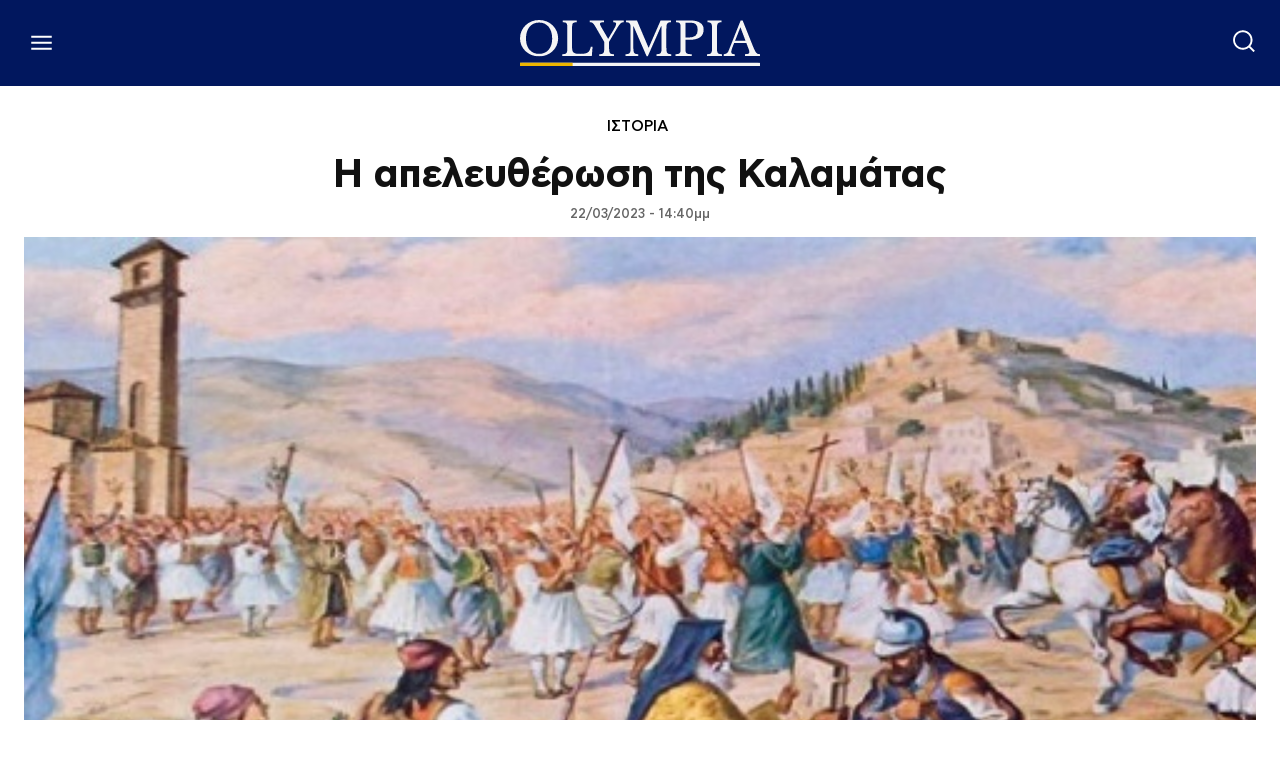

--- FILE ---
content_type: text/html; charset=UTF-8
request_url: https://www.olympia.gr/1535212/istoria/i-apeleytherosi-tis-kalamatas/
body_size: 61056
content:
<!doctype html ><html lang="el" prefix="og: https://ogp.me/ns#"><head><title>Η απελευθέρωση της Καλαμάτας</title><meta charset="UTF-8" /><meta name="viewport" content="width=device-width, initial-scale=1.0"><link rel="pingback" href="https://www.olympia.gr/xmlrpc.php" /><meta name="publish-date" content="2023-03-22" /><link rel="preload" fetchpriority="high" as="image" href="https://www.olympia.gr/wp-content/uploads/2023/03/4130D0D5-3022-46B2-932A-D8DE8CB42311.jpeg"(max-width: 598px) 100vw, 598px/><link rel="icon" type="image/png" href="https://www.olympia.gr/wp-content/uploads/2020/08/favicon-olympia.png"><meta name="description" content="Στα μέσα του μηνός ένα πλοίο φορτωμένο με πολεμοφόδια, σταλμένο από τους Φιλικούς της Σμύρνης, φθάνει στο λιμάνι του Αλμυρού, έξω από την Καλαμάτα. Ο"/><meta name="robots" content="follow, index, max-snippet:-1, max-video-preview:-1, max-image-preview:large"/><link rel="canonical" href="https://www.olympia.gr/1535212/istoria/i-apeleytherosi-tis-kalamatas/" /><meta property="og:locale" content="el_GR" /><meta property="og:type" content="article" /><meta property="og:title" content="Η απελευθέρωση της Καλαμάτας" /><meta property="og:description" content="Στα μέσα του μηνός ένα πλοίο φορτωμένο με πολεμοφόδια, σταλμένο από τους Φιλικούς της Σμύρνης, φθάνει στο λιμάνι του Αλμυρού, έξω από την Καλαμάτα. Ο" /><meta property="og:url" content="https://www.olympia.gr/1535212/istoria/i-apeleytherosi-tis-kalamatas/" /><meta property="og:site_name" content="olympia" /><meta property="article:publisher" content="https://www.facebook.com/olympianspirit" /><meta property="article:tag" content="ΚΑΛΑΜΑΤΑ" /><meta property="article:section" content="ΙΣΤΟΡΙΑ" /><meta property="og:updated_time" content="2023-03-22T14:41:41+02:00" /><meta property="fb:app_id" content="159463961262605" /><meta property="og:image" content="https://www.olympia.gr/wp-content/uploads/2023/03/4130D0D5-3022-46B2-932A-D8DE8CB42311.jpeg" /><meta property="og:image:secure_url" content="https://www.olympia.gr/wp-content/uploads/2023/03/4130D0D5-3022-46B2-932A-D8DE8CB42311.jpeg" /><meta property="og:image:width" content="598" /><meta property="og:image:height" content="320" /><meta property="og:image:alt" content="Η απελευθέρωση της Καλαμάτας" /><meta property="og:image:type" content="image/jpeg" /><meta property="article:published_time" content="2023-03-22T14:40:09+02:00" /><meta property="article:modified_time" content="2023-03-22T14:41:41+02:00" /><meta name="twitter:card" content="summary_large_image" /><meta name="twitter:title" content="Η απελευθέρωση της Καλαμάτας" /><meta name="twitter:description" content="Στα μέσα του μηνός ένα πλοίο φορτωμένο με πολεμοφόδια, σταλμένο από τους Φιλικούς της Σμύρνης, φθάνει στο λιμάνι του Αλμυρού, έξω από την Καλαμάτα. Ο" /><meta name="twitter:site" content="@olympiada" /><meta name="twitter:creator" content="@olympiada" /><meta name="twitter:image" content="https://www.olympia.gr/wp-content/uploads/2023/03/4130D0D5-3022-46B2-932A-D8DE8CB42311.jpeg" /><meta name="twitter:label1" content="Written by" /><meta name="twitter:data1" content="kalinda" /><meta name="twitter:label2" content="Time to read" /><meta name="twitter:data2" content="3 minutes" /> <script type="application/ld+json" class="rank-math-schema">{"@context":"https://schema.org","@graph":[{"@type":"Organization","@id":"https://www.olympia.gr/#organization","name":"olympia.gr","url":"https://www.olympia.gr","sameAs":["https://www.facebook.com/olympianspirit","https://twitter.com/olympiada"],"email":"info@olympia.gr","logo":{"@type":"ImageObject","@id":"https://www.olympia.gr/#logo","url":"https://www.olympia.gr/wp-content/uploads/2020/08/logo-login.png","contentUrl":"https://www.olympia.gr/wp-content/uploads/2020/08/logo-login.png","caption":"olympia","inLanguage":"el","width":"667","height":"173"}},{"@type":"WebSite","@id":"https://www.olympia.gr/#website","url":"https://www.olympia.gr","name":"olympia","publisher":{"@id":"https://www.olympia.gr/#organization"},"inLanguage":"el"},{"@type":"ImageObject","@id":"https://www.olympia.gr/wp-content/uploads/2023/03/4130D0D5-3022-46B2-932A-D8DE8CB42311.jpeg","url":"https://www.olympia.gr/wp-content/uploads/2023/03/4130D0D5-3022-46B2-932A-D8DE8CB42311.jpeg","width":"598","height":"320","inLanguage":"el"},{"@type":"WebPage","@id":"https://www.olympia.gr/1535212/istoria/i-apeleytherosi-tis-kalamatas/#webpage","url":"https://www.olympia.gr/1535212/istoria/i-apeleytherosi-tis-kalamatas/","name":"\u0397 \u03b1\u03c0\u03b5\u03bb\u03b5\u03c5\u03b8\u03ad\u03c1\u03c9\u03c3\u03b7 \u03c4\u03b7\u03c2 \u039a\u03b1\u03bb\u03b1\u03bc\u03ac\u03c4\u03b1\u03c2","datePublished":"2023-03-22T14:40:09+02:00","dateModified":"2023-03-22T14:41:41+02:00","isPartOf":{"@id":"https://www.olympia.gr/#website"},"primaryImageOfPage":{"@id":"https://www.olympia.gr/wp-content/uploads/2023/03/4130D0D5-3022-46B2-932A-D8DE8CB42311.jpeg"},"inLanguage":"el"},{"@type":"Person","@id":"#","name":"kalinda","url":"#","image":{"@type":"ImageObject","@id":"https://secure.gravatar.com/avatar/aa00fd4774a90f6ef939029b61746b9af069bee4c8a0084f3ab1a2ee86daeb1e?s=96&amp;d=mm&amp;r=g","url":"https://secure.gravatar.com/avatar/aa00fd4774a90f6ef939029b61746b9af069bee4c8a0084f3ab1a2ee86daeb1e?s=96&amp;d=mm&amp;r=g","caption":"kalinda","inLanguage":"el"},"worksFor":{"@id":"https://www.olympia.gr/#organization"}},{"@type":"NewsArticle","headline":"\u0397 \u03b1\u03c0\u03b5\u03bb\u03b5\u03c5\u03b8\u03ad\u03c1\u03c9\u03c3\u03b7 \u03c4\u03b7\u03c2 \u039a\u03b1\u03bb\u03b1\u03bc\u03ac\u03c4\u03b1\u03c2","datePublished":"2023-03-22T14:40:09+02:00","dateModified":"2023-03-22T14:41:41+02:00","articleSection":"\u0399\u03a3\u03a4\u039f\u03a1\u0399\u0391","author":{"@id":"#","name":"kalinda"},"publisher":{"@id":"https://www.olympia.gr/#organization"},"description":"\u03a3\u03c4\u03b1 \u03bc\u03ad\u03c3\u03b1 \u03c4\u03bf\u03c5 \u03bc\u03b7\u03bd\u03cc\u03c2 \u03ad\u03bd\u03b1 \u03c0\u03bb\u03bf\u03af\u03bf \u03c6\u03bf\u03c1\u03c4\u03c9\u03bc\u03ad\u03bd\u03bf \u03bc\u03b5 \u03c0\u03bf\u03bb\u03b5\u03bc\u03bf\u03c6\u03cc\u03b4\u03b9\u03b1, \u03c3\u03c4\u03b1\u03bb\u03bc\u03ad\u03bd\u03bf \u03b1\u03c0\u03cc \u03c4\u03bf\u03c5\u03c2 \u03a6\u03b9\u03bb\u03b9\u03ba\u03bf\u03cd\u03c2 \u03c4\u03b7\u03c2 \u03a3\u03bc\u03cd\u03c1\u03bd\u03b7\u03c2, \u03c6\u03b8\u03ac\u03bd\u03b5\u03b9 \u03c3\u03c4\u03bf \u03bb\u03b9\u03bc\u03ac\u03bd\u03b9 \u03c4\u03bf\u03c5 \u0391\u03bb\u03bc\u03c5\u03c1\u03bf\u03cd, \u03ad\u03be\u03c9 \u03b1\u03c0\u03cc \u03c4\u03b7\u03bd \u039a\u03b1\u03bb\u03b1\u03bc\u03ac\u03c4\u03b1. \u039f","name":"\u0397 \u03b1\u03c0\u03b5\u03bb\u03b5\u03c5\u03b8\u03ad\u03c1\u03c9\u03c3\u03b7 \u03c4\u03b7\u03c2 \u039a\u03b1\u03bb\u03b1\u03bc\u03ac\u03c4\u03b1\u03c2","@id":"https://www.olympia.gr/1535212/istoria/i-apeleytherosi-tis-kalamatas/#richSnippet","isPartOf":{"@id":"https://www.olympia.gr/1535212/istoria/i-apeleytherosi-tis-kalamatas/#webpage"},"image":{"@id":"https://www.olympia.gr/wp-content/uploads/2023/03/4130D0D5-3022-46B2-932A-D8DE8CB42311.jpeg"},"inLanguage":"el","mainEntityOfPage":{"@id":"https://www.olympia.gr/1535212/istoria/i-apeleytherosi-tis-kalamatas/#webpage"}}]}</script> <link rel='dns-prefetch' href='//stats.wp.com' /><link rel="alternate" type="application/rss+xml" title="Ροή RSS &raquo; olympia" href="https://www.olympia.gr/feed/" /><link rel="alternate" type="application/rss+xml" title="Ροή Σχολίων &raquo; olympia" href="https://www.olympia.gr/comments/feed/" /><link rel="alternate" title="oEmbed (JSON)" type="application/json+oembed" href="https://www.olympia.gr/wp-json/oembed/1.0/embed?url=https%3A%2F%2Fwww.olympia.gr%2F1535212%2Fistoria%2Fi-apeleytherosi-tis-kalamatas%2F" /><link rel="alternate" title="oEmbed (XML)" type="text/xml+oembed" href="https://www.olympia.gr/wp-json/oembed/1.0/embed?url=https%3A%2F%2Fwww.olympia.gr%2F1535212%2Fistoria%2Fi-apeleytherosi-tis-kalamatas%2F&#038;format=xml" /><style id='wp-img-auto-sizes-contain-inline-css' type='text/css'>img:is([sizes=auto i],[sizes^="auto," i]){contain-intrinsic-size:3000px 1500px}
/*# sourceURL=wp-img-auto-sizes-contain-inline-css */</style><link rel='stylesheet' id='ep_general_styles-css' href='https://www.olympia.gr/wp-content/plugins/elasticpress/dist/css/general-styles.css?ver=66295efe92a630617c00' type='text/css' media='all' /><link rel='stylesheet' id='td-plugin-multi-purpose-css' href='https://www.olympia.gr/wp-content/plugins/td-composer/td-multi-purpose/style.css?ver=9c5a7338c90cbd82cb580e34cffb127f' type='text/css' media='all' /><link rel='stylesheet' id='searchterm-highlighting-css' href='https://www.olympia.gr/wp-content/plugins/elasticpress/dist/css/highlighting-styles.css?ver=252562c4ed9241547293' type='text/css' media='all' /><link rel='stylesheet' id='td-theme-css' href='https://www.olympia.gr/wp-content/themes/Newspaper/style.css?ver=12.7.4' type='text/css' media='all' /><link rel='stylesheet' id='td-theme-child-css' href='https://www.olympia.gr/wp-content/themes/Newspaper-child/style.css?ver=12.7.4c' type='text/css' media='all' /><link rel='stylesheet' id='td-legacy-framework-front-style-css' href='https://www.olympia.gr/wp-content/plugins/td-composer/legacy/Newspaper/assets/css/td_legacy_main.css?ver=9c5a7338c90cbd82cb580e34cffb127f' type='text/css' media='all' /><link rel='stylesheet' id='tdb_style_cloud_templates_front-css' href='https://www.olympia.gr/wp-content/plugins/td-cloud-library/assets/css/tdb_main.css?ver=496e217dc78570a2932146e73f7c4a14' type='text/css' media='all' /> <script type="text/javascript" src="https://www.olympia.gr/wp-includes/js/jquery/jquery.min.js?ver=3.7.1" id="jquery-core-js"></script> <link rel="https://api.w.org/" href="https://www.olympia.gr/wp-json/" /><link rel="alternate" title="JSON" type="application/json" href="https://www.olympia.gr/wp-json/wp/v2/posts/1535212" /><link rel="EditURI" type="application/rsd+xml" title="RSD" href="https://www.olympia.gr/xmlrpc.php?rsd" /><meta name="generator" content="WordPress 6.9" /><link rel='shortlink' href='https://www.olympia.gr/?p=1535212' /><style>.minoandesign-olympia-slider *,
            .minoandesign-olympia-sections * {
                font-family: -apple-system, BlinkMacSystemFont, 'Segoe UI', Roboto, Oxygen, Ubuntu, Cantarell, sans-serif !important;
            }
            
            .minoandesign-olympia-slider .minoandesign-oly-title,
            .minoandesign-olympia-sections .minoandesign-oly-title {
                font-weight: 700 !important;
            }
            
            .minoandesign-olympia-slider {
                position: relative;
                width: 100vw;
                height: 80vh;
                overflow: hidden;
                margin-left: calc(-50vw + 50%);
                background: #000;
            }
            
            .minoandesign-olympia-slider .minoandesign-oly-slides-container {
                position: relative;
                width: 100%;
                height: 100%;
            }
            
            .minoandesign-olympia-slider .minoandesign-oly-slide {
                position: absolute;
                width: 100%;
                height: 100%;
                opacity: 0;
                transition: opacity 0.4s ease-in-out;
                z-index: 1;
            }
            
            .minoandesign-olympia-slider .minoandesign-oly-slide.active {
                opacity: 1;
                z-index: 2;
            }
            
            .minoandesign-olympia-slider .minoandesign-oly-slide-image {
                width: 100%;
                height: 100%;
                object-fit: cover;
                object-position: center;
            }
            
            .minoandesign-olympia-slider .minoandesign-oly-nav {
                position: absolute;
                z-index: 20;
            }
            
            .minoandesign-olympia-slider .minoandesign-oly-arrows {
                position: absolute;
                top: 50%;
                transform: translateY(-50%);
                width: 100%;
                display: flex;
                justify-content: space-between;
                padding: 0 40px;
                pointer-events: none;
            }
            
            .minoandesign-olympia-slider .minoandesign-oly-arrow {
                width: 60px;
                height: 60px;
                background: rgba(255,255,255,0.9);
                display: flex;
                align-items: center;
                justify-content: center;
                cursor: pointer;
                transition: all 0.3s ease;
                pointer-events: all;
                border-radius: 50%;
                box-shadow: 0 4px 20px rgba(0,0,0,0.3);
            }
            
            .minoandesign-olympia-slider .minoandesign-oly-arrow:hover {
                background: white;
                transform: scale(1.1);
            }
            
            .minoandesign-olympia-slider .minoandesign-oly-arrow::after {
                content: '';
                width: 14px;
                height: 14px;
                border-top: 3px solid #333;
                border-right: 3px solid #333;
            }
            
            .minoandesign-olympia-slider .minoandesign-oly-arrow.prev::after {
                transform: rotate(-135deg);
                margin-right: -3px;
            }
            
            .minoandesign-olympia-slider .minoandesign-oly-arrow.next::after {
                transform: rotate(45deg);
                margin-left: -3px;
            }
            
            .minoandesign-olympia-slider .minoandesign-oly-dots {
                position: absolute;
                bottom: 30px;
                left: 50%;
                transform: translateX(-50%);
                display: flex;
                gap: 10px;
                z-index: 20;
            }
            
            .minoandesign-olympia-slider .minoandesign-oly-dot {
                width: 12px;
                height: 12px;
                background: rgba(255,255,255,0.4);
                border-radius: 50%;
                cursor: pointer;
                transition: all 0.3s ease;
            }
            
            .minoandesign-olympia-slider .minoandesign-oly-dot.active {
                background: white;
                transform: scale(1.3);
            }
            
            .minoandesign-olympia-slider .minoandesign-oly-thumbnails {
                position: absolute;
                bottom: 0;
                left: 0;
                right: 0;
                background: rgba(0, 0, 0, 0.9);
                padding: 15px 20px;
                display: flex;
                gap: 15px;
                align-items: center;
                justify-content: center;
                overflow-x: auto;
                overflow-y: hidden;
                z-index: 25;
                height: 120px;
                scrollbar-width: thin;
                scrollbar-color: rgba(255,255,255,0.3) transparent;
                -webkit-overflow-scrolling: touch;
            }
            
            .minoandesign-olympia-slider .minoandesign-oly-thumbnails::-webkit-scrollbar {
                height: 6px;
            }
            
            .minoandesign-olympia-slider .minoandesign-oly-thumbnails::-webkit-scrollbar-thumb {
                background: rgba(255,255,255,0.3);
                border-radius: 3px;
            }
            
            .minoandesign-olympia-slider .minoandesign-oly-thumb-item {
                flex-shrink: 0;
                width: 180px;
                height: 100px;
                cursor: pointer;
                position: relative;
                overflow: hidden;
                border: 2px solid transparent;
                transition: all 0.3s ease;
                opacity: 0.6;
            }
            
            .minoandesign-olympia-slider .minoandesign-oly-thumb-item:hover {
                opacity: 1;
                transform: translateY(-3px);
            }
            
            .minoandesign-olympia-slider .minoandesign-oly-thumb-item.active {
                border-color: white;
                opacity: 1;
                transform: translateY(-3px);
            }
            
            .minoandesign-olympia-slider .minoandesign-oly-thumb-item img {
                width: 100%;
                height: 100%;
                object-fit: cover;
            }
            
            .minoandesign-olympia-slider .minoandesign-oly-thumb-item .minoandesign-oly-thumb-title {
                position: absolute;
                bottom: 0;
                left: 0;
                right: 0;
                background: linear-gradient(to top, rgba(0,0,0,0.95) 0%, rgba(0,0,0,0.8) 40%, rgba(0,0,0,0.6) 70%, transparent 100%);
                color: white;
                padding: 30px 8px 8px 8px;
                font-size: 13px;
                line-height: 1.2;
                font-weight: 600;
                display: flex;
                align-items: flex-end;
            }
            
            .minoandesign-olympia-slider .minoandesign-oly-slide {
                display: flex;
                align-items: flex-end;
                position: relative;
            }
            
            .minoandesign-olympia-slider .minoandesign-oly-slide-content {
                position: absolute;
                bottom: 140px;
                left: 50%;
                transform: translateX(-50%);
                max-width: 800px;
                z-index: 10;
                text-align: center;
                width: 90%;
            }
            
            .minoandesign-olympia-slider .minoandesign-oly-slide::before {
                content: '';
                position: absolute;
                top: 0;
                left: 0;
                right: 0;
                bottom: 0;
                background: linear-gradient(to bottom, rgba(0,0,0,0.1) 0%, rgba(0,0,0,0.7) 70%);
                z-index: 1;
            }
            
            
            .minoandesign-olympia-slider .minoandesign-oly-title {
                font-size: 44px;
                font-family: 'CFAstyStd-Bold', -apple-system, BlinkMacSystemFont, 'Segoe UI', Roboto, sans-serif;
                font-weight: 400;
                line-height: 1.2;
                margin-bottom: 20px;
                color: white;
                text-shadow: 0 2px 4px rgba(0,0,0,0.5);
            }
            
            .minoandesign-olympia-slider .minoandesign-oly-title a {
                color: white;
                text-decoration: none;
            }
            
            .minoandesign-olympia-slider .minoandesign-oly-excerpt {
                font-size: 16px;
                line-height: 1.5;
                margin-bottom: 25px;
                color: rgba(255,255,255,0.9);
                max-width: 600px;
                margin-left: auto;
                margin-right: auto;
            }
            
            .minoandesign-olympia-slider .minoandesign-oly-link {
                display: inline-flex;
                align-items: center;
                gap: 8px;
                background: transparent;
                color: white;
                padding: 0;
                text-decoration: none;
                font-weight: 600;
                font-size: 14px;
                text-transform: uppercase;
                letter-spacing: 1.5px;
                transition: all 0.3s ease;
                border: none;
                position: relative;
            }
            
            .minoandesign-olympia-slider .minoandesign-oly-link::after {
                content: '→';
                font-size: 20px;
                transition: transform 0.3s ease;
            }
            
            .minoandesign-olympia-slider .minoandesign-oly-link:hover {
                color: #EDB500;
            }
            
            .minoandesign-olympia-slider .minoandesign-oly-link:hover::after {
                transform: translateX(5px);
            }
            
            .minoandesign-olympia-popular {
                width: 100%;
                margin: 60px 0;
                padding: 0;
                font-family: -apple-system, BlinkMacSystemFont, 'Segoe UI', Roboto, sans-serif;
            }
            
            .minoandesign-olympia-popular-header {
                display: flex;
                align-items: center;
                justify-content: flex-start;
                margin-bottom: 30px;
                padding: 0 0 10px 0;
                border-bottom: 2px solid #01175E;
                position: relative;
            }
            
            .minoandesign-olympia-popular-title {
                font-size: 40px;
                font-family: 'CFAstyStd-Medium', -apple-system, BlinkMacSystemFont, 'Segoe UI', Roboto, sans-serif;
                font-weight: 700;
                text-transform: uppercase;
                letter-spacing: -0.5px;
                margin: 0;
                color: #01175E;
                position: relative;
                padding-left: 15px;
            }
            
            .minoandesign-olympia-popular-title::before {
                content: '';
                position: absolute;
                left: 0;
                top: 50%;
                transform: translateY(-50%);
                width: 4px;
                height: 24px;
                background: #EDB500;
            }
            
            .minoandesign-olympia-popular-grid {
                display: grid;
                grid-template-columns: repeat(3, 1fr);
                gap: 2px;
                background: #333;
                padding: 2px;
            }
            
            .minoandesign-olympia-popular-item {
                position: relative;
                overflow: hidden;
                height: 300px;
                cursor: pointer;
                transition: all 0.3s ease;
            }
            
            .minoandesign-olympia-popular-item:first-child {
                grid-column: span 2;
                grid-row: span 2;
                height: 100%;
            }
            
            .minoandesign-olympia-popular-item:hover {
                transform: scale(1.02);
                z-index: 10;
                box-shadow: 0 10px 30px rgba(0,0,0,0.5);
            }
            
            .minoandesign-olympia-popular-rank {
                position: absolute;
                top: 15px;
                left: 15px;
                background: #EDB500;
                color: #01175E;
                width: 45px;
                height: 45px;
                display: flex;
                align-items: center;
                justify-content: center;
                font-weight: 900;
                font-size: 20px;
                z-index: 20;
                border-radius: 50%;
                box-shadow: 0 4px 15px rgba(0,0,0,0.3);
            }
            
            .minoandesign-olympia-popular-image {
                width: 100%;
                height: 100%;
                position: absolute;
                top: 0;
                left: 0;
            }
            
            .minoandesign-olympia-popular-image a {
                display: block;
                width: 100%;
                height: 100%;
                position: relative;
                z-index: 5;
            }
            
            .minoandesign-olympia-popular-image::before {
                content: '';
                position: absolute;
                top: 0;
                left: 0;
                right: 0;
                bottom: 0;
                background: linear-gradient(to bottom, transparent 30%, rgba(0,0,0,0.9) 100%);
                z-index: 1;
            }
            
            .minoandesign-olympia-popular-image img {
                width: 100%;
                height: 100%;
                object-fit: cover;
                transition: transform 0.5s ease;
            }
            
            .minoandesign-olympia-popular-item:hover .minoandesign-olympia-popular-image img {
                transform: scale(1.1);
            }
            
            .minoandesign-olympia-popular-content {
                position: absolute;
                bottom: 0;
                left: 0;
                right: 0;
                padding: 25px;
                z-index: 10;
                background: linear-gradient(to top, rgba(1,23,94,0.95) 0%, rgba(1,23,94,0.7) 50%, transparent 100%);
                pointer-events: none;
            }
            
            .minoandesign-olympia-popular-content * {
                pointer-events: auto;
            }
            
            .minoandesign-olympia-popular-post-title {
                font-size: 22px;
                font-family: 'CFAstyStd-Bold', -apple-system, BlinkMacSystemFont, 'Segoe UI', Roboto, sans-serif;
                font-weight: 400;
                line-height: 1.2;
                margin: 0;
            }
            
            .minoandesign-olympia-popular-item:first-child .minoandesign-olympia-popular-post-title {
                font-size: 32px;
            }
            
            .minoandesign-olympia-popular-post-title a {
                color: white;
                text-decoration: none;
                text-shadow: 2px 2px 4px rgba(0,0,0,0.8);
            }
            
            .minoandesign-olympia-popular-post-title a:hover {
                color: #FFFFFF;
            }
            
            
            .minoandesign-olympia-popular-item:first-child .minoandesign-olympia-popular-rank {
                width: 60px;
                height: 60px;
                font-size: 26px;
            }
            
            .minoandesign-olympia-latest {
                width: 100%;
                margin: 60px 0;
                padding: 0;
                font-family: -apple-system, BlinkMacSystemFont, 'Segoe UI', Roboto, sans-serif;
            }
            
            .minoandesign-olympia-latest-header {
                border-bottom: 3px solid #01175E;
                padding-bottom: 15px;
                margin-bottom: 10px;
                position: relative;
            }
            
            .minoandesign-olympia-latest-title {
                font-size: 42px;
                font-family: 'CFAstyStd-Medium', -apple-system, BlinkMacSystemFont, 'Segoe UI', Roboto, sans-serif;
                font-weight: 700;
                text-transform: uppercase;
                letter-spacing: -1px;
                color: #01175E;
                margin: 0;
                position: relative;
                padding-left: 20px;
            }
            
            .minoandesign-olympia-latest-title::before {
                content: '';
                position: absolute;
                left: 0;
                top: 50%;
                transform: translateY(-50%);
                width: 5px;
                height: 35px;
                background: #EDB500;
            }
            
            .minoandesign-olympia-latest-grid {
                display: flex;
                flex-direction: column;
                gap: 0;
            }
            
            .minoandesign-olympia-latest-item {
                background: white;
                position: relative;
                overflow: hidden;
                transition: all 0.3s ease;
                cursor: pointer;
                display: flex;
                align-items: center;
                gap: 30px;
                padding: 30px 0;
                border-bottom: 1px solid #e0e0e0;
            }
            
            .minoandesign-olympia-latest-item:first-child {
                padding-top: 0;
            }
            
            .minoandesign-olympia-latest-item:hover {
                background: #f8f8f8;
                padding-left: 10px;
            }
            
            .minoandesign-olympia-latest-image {
                width: 300px;
                height: 200px;
                overflow: hidden;
                position: relative;
                flex-shrink: 0;
            }
            
            .minoandesign-olympia-latest-image img {
                width: 100%;
                height: 100%;
                object-fit: cover;
                transition: transform 0.3s ease;
            }
            
            .minoandesign-olympia-latest-item:hover .minoandesign-olympia-latest-image img {
                transform: scale(1.05);
            }
            
            .minoandesign-olympia-latest-content {
                flex: 1;
                padding-right: 20px;
            }
            
            .minoandesign-olympia-latest-date {
                font-size: 12px;
                color: #666;
                text-transform: uppercase;
                letter-spacing: 0.5px;
                margin-bottom: 10px;
                display: flex;
                align-items: center;
                gap: 10px;
            }
            
            .minoandesign-olympia-latest-date::after {
                content: '';
                flex: 1;
                height: 1px;
                background: #e0e0e0;
                max-width: 100px;
            }
            
            .minoandesign-olympia-latest-post-title {
                font-size: 28px;
                font-family: 'CFAstyStd-Bold', -apple-system, BlinkMacSystemFont, 'Segoe UI', Roboto, sans-serif;
                font-weight: 400;
                line-height: 1.2;
                margin: 0 0 15px 0;
            }
            
            .minoandesign-olympia-latest-post-title a {
                color: #01175E;
                text-decoration: none;
                transition: color 0.2s ease;
            }
            
            .minoandesign-olympia-latest-post-title a:hover {
                color: #000000;
            }
            
            .minoandesign-olympia-latest-excerpt {
                font-size: 16px;
                line-height: 1.6;
                color: #444;
                margin: 0;
            }
            
            .minoandesign-olympia-latest-item:nth-child(1),
            .minoandesign-olympia-latest-item:nth-child(2),
            .minoandesign-olympia-latest-item:nth-child(3) {
                padding: 40px 0;
            }
            
            .minoandesign-olympia-latest-item:nth-child(1) .minoandesign-olympia-latest-post-title,
            .minoandesign-olympia-latest-item:nth-child(2) .minoandesign-olympia-latest-post-title,
            .minoandesign-olympia-latest-item:nth-child(3) .minoandesign-olympia-latest-post-title {
                font-size: 32px;
            }
            
            .minoandesign-olympia-latest-item:nth-child(1) .minoandesign-olympia-latest-image,
            .minoandesign-olympia-latest-item:nth-child(2) .minoandesign-olympia-latest-image,
            .minoandesign-olympia-latest-item:nth-child(3) .minoandesign-olympia-latest-image {
                width: 400px;
                height: 250px;
            }
            
            .minoandesign-olympia-latest-load-more {
                text-align: center;
                padding: 40px 0;
            }
            
            .minoandesign-olympia-load-more-btn {
                display: inline-flex;
                align-items: center;
                gap: 10px;
                background: #01175E;
                color: white;
                padding: 15px 40px;
                border: none;
                font-size: 16px;
                font-weight: 700;
                text-transform: uppercase;
                letter-spacing: 1px;
                cursor: pointer;
                transition: all 0.3s ease;
                position: relative;
                overflow: hidden;
            }
            
            .minoandesign-olympia-load-more-btn::before {
                content: '';
                position: absolute;
                top: 0;
                left: -100%;
                width: 100%;
                height: 100%;
                background: #EDB500;
                transition: left 0.3s ease;
                z-index: 0;
            }
            
            .minoandesign-olympia-load-more-btn:hover::before {
                left: 0;
            }
            
            .minoandesign-olympia-load-more-btn:hover {
                color: #01175E;
            }
            
            .minoandesign-olympia-load-more-btn span {
                position: relative;
                z-index: 1;
            }
            
            .minoandesign-olympia-load-more-btn.loading {
                opacity: 0.7;
                cursor: not-allowed;
            }
            
            .minoandesign-olympia-load-more-btn.loading::after {
                content: '';
                position: absolute;
                width: 20px;
                height: 20px;
                border: 3px solid white;
                border-top-color: transparent;
                border-radius: 50%;
                animation: spin 1s linear infinite;
                right: 20px;
                top: 50%;
                transform: translateY(-50%);
            }
            
            @keyframes spin {
                to { transform: translateY(-50%) rotate(360deg); }
            }
            
            .minoandesign-olympia-today {
                width: 100%;
                font-family: -apple-system, BlinkMacSystemFont, 'Segoe UI', Roboto, sans-serif;
            }
            
            .minoandesign-olympia-today-header {
                display: flex;
                align-items: center;
                justify-content: flex-start;
                margin-bottom: 20px;
                padding: 0 0 10px 0;
                border-bottom: 2px solid #01175E;
                position: relative;
            }
            
            .minoandesign-olympia-today-title {
                font-size: 24px;
                font-family: 'CFAstyStd-Medium', -apple-system, BlinkMacSystemFont, 'Segoe UI', Roboto, sans-serif;
                font-weight: 700;
                text-transform: uppercase;
                letter-spacing: -0.5px;
                color: #01175E;
                margin: 0;
                padding-left: 15px;
                position: relative;
            }
            
            .minoandesign-olympia-today-title::before {
                content: '';
                position: absolute;
                left: 0;
                top: 50%;
                transform: translateY(-50%);
                width: 4px;
                height: 24px;
                background: #EDB500;
            }
            
            .minoandesign-olympia-today-grid {
                display: flex;
                flex-direction: column;
                gap: 15px;
            }
            
            .minoandesign-olympia-today-item {
                position: relative;
                overflow: hidden;
                height: 240px;
                cursor: pointer;
                transition: all 0.3s ease;
            }
            
            .minoandesign-olympia-today-item:hover {
                transform: scale(1.02);
                z-index: 10;
                box-shadow: 0 10px 30px rgba(0,0,0,0.5);
            }
            
            .minoandesign-olympia-today-rank {
                position: absolute;
                top: 10px;
                left: 10px;
                background: #EDB500;
                color: #01175E;
                width: 35px;
                height: 35px;
                display: flex;
                align-items: center;
                justify-content: center;
                font-weight: 900;
                font-size: 16px;
                z-index: 20;
                border-radius: 50%;
                box-shadow: 0 4px 15px rgba(0,0,0,0.3);
            }
            
            .minoandesign-olympia-today-image {
                width: 100%;
                height: 100%;
                position: absolute;
                top: 0;
                left: 0;
            }
            
            .minoandesign-olympia-today-image::before {
                content: '';
                position: absolute;
                top: 0;
                left: 0;
                right: 0;
                bottom: 0;
                background: linear-gradient(to bottom, transparent 0%, rgba(0,0,0,0.8) 100%);
                z-index: 1;
            }
            
            .minoandesign-olympia-today-image img {
                width: 100%;
                height: 100%;
                object-fit: cover;
            }
            
            .minoandesign-olympia-today-content {
                position: absolute;
                bottom: 0;
                left: 0;
                right: 0;
                padding: 20px;
                z-index: 10;
            }
            
            .minoandesign-olympia-today-post-title {
                font-size: 18px;
                font-family: 'CFAstyStd-Bold', -apple-system, BlinkMacSystemFont, 'Segoe UI', Roboto, sans-serif;
                font-weight: 400;
                line-height: 1.2;
                margin: 0 0 8px 0;
                color: white;
                text-shadow: 0 2px 4px rgba(0,0,0,0.8);
                display: -webkit-box;
                -webkit-line-clamp: 4;
                -webkit-box-orient: vertical;
                overflow: hidden;
                text-overflow: ellipsis;
            }
            
            .minoandesign-olympia-today-post-title a {
                color: white;
                text-decoration: none;
            }
            
            .minoandesign-olympia-today-time {
                font-size: 11px;
                color: rgba(255,255,255,0.8);
                text-transform: uppercase;
                letter-spacing: 0.5px;
            }
            
            .minoandesign-olympia-today-link {
                display: block;
                width: 100%;
                height: 100%;
                text-decoration: none;
                position: relative;
            }
            
            @media (max-width: 1024px) {
                .minoandesign-olympia-slider .minoandesign-oly-title {
                    font-size: 36px;
                    line-height: 1.2;
                }
                
                .minoandesign-olympia-slider .minoandesign-oly-excerpt {
                    font-size: 15px;
                    max-width: 500px;
                }
                
                .slider-side-content .minoandesign-oly-slide {
                    grid-template-columns: 1fr;
                }
                
                .slider-side-content .minoandesign-oly-slide-content {
                    grid-column: 1;
                    margin: 20px;
                    padding: 40px;
                }
                
                .minoandesign-olympia-slider .minoandesign-oly-thumbnails {
                    height: 100px;
                    padding: 10px 15px;
                }
                
                .minoandesign-olympia-slider .minoandesign-oly-thumb-item {
                    width: 140px;
                    height: 80px;
                }
                
                .minoandesign-olympia-popular-grid {
                    grid-template-columns: repeat(2, 1fr);
                }
                
                .minoandesign-olympia-popular-item:first-child {
                    grid-column: span 2;
                }
                
                .minoandesign-olympia-popular-title {
                    font-size: 22px;
                }
                
                .minoandesign-olympia-popular-item {
                    height: 250px;
                }
                
                .minoandesign-olympia-popular-item:first-child {
                    height: 350px;
                }
                
                .minoandesign-olympia-popular-post-title {
                    font-size: 18px;
                }
                
                .minoandesign-olympia-popular-item:first-child .minoandesign-olympia-popular-post-title {
                    font-size: 26px;
                }
                
                .minoandesign-olympia-latest-item {
                    gap: 20px;
                }
                
                .minoandesign-olympia-latest-image {
                    width: 250px;
                    height: 170px;
                }
                
                .minoandesign-olympia-latest-item:nth-child(1) .minoandesign-olympia-latest-image,
                .minoandesign-olympia-latest-item:nth-child(2) .minoandesign-olympia-latest-image,
                .minoandesign-olympia-latest-item:nth-child(3) .minoandesign-olympia-latest-image {
                    width: 300px;
                    height: 200px;
                }
                
                .minoandesign-olympia-latest-post-title {
                    font-size: 24px;
                }
                
                .minoandesign-olympia-latest-item:nth-child(1) .minoandesign-olympia-latest-post-title,
                .minoandesign-olympia-latest-item:nth-child(2) .minoandesign-olympia-latest-post-title,
                .minoandesign-olympia-latest-item:nth-child(3) .minoandesign-olympia-latest-post-title {
                    font-size: 28px;
                }
            }
            
            @media (max-width: 768px) {
                .minoandesign-olympia-slider {
                    height: 75vh;
                }
                
                .minoandesign-olympia-slider .minoandesign-oly-title {
                    font-size: 28px;
                    line-height: 1.2;
                }
                
                .minoandesign-olympia-slider .minoandesign-oly-excerpt {
                    display: none;
                }
                
                .minoandesign-olympia-slider .minoandesign-oly-arrows {
                    display: none;
                }
                
                .slider-minimalist .minoandesign-oly-slide-content {
                    left: 40px;
                    bottom: 40px;
                }
                
                .minoandesign-sections-list .minoandesign-oly-article {
                    flex-direction: column;
                }
                
                .minoandesign-sections-list .minoandesign-oly-article-image {
                    width: 100%;
                    height: 200px;
                }
                
                .minoandesign-sections-featured .minoandesign-olympia-section-content {
                    grid-template-columns: 1fr;
                }
                
                .minoandesign-sections-featured .minoandesign-oly-featured {
                    height: 400px;
                }
                
                .minoandesign-sections-masonry .minoandesign-olympia-section-content {
                    column-count: 1;
                }
                
                .minoandesign-olympia-slider .minoandesign-oly-thumbnails {
                    height: 100px;
                    padding: 10px;
                    padding-left: 10px !important;
                    gap: 10px;
                    justify-content: flex-start !important;
                    -webkit-overflow-scrolling: touch;
                    scroll-behavior: smooth;
                }
                
                .minoandesign-olympia-slider .minoandesign-oly-thumb-item {
                    width: 140px;
                    height: 80px;
                }
                
                .minoandesign-olympia-slider .minoandesign-oly-thumb-item .minoandesign-oly-thumb-title {
                    font-size: 11px;
                    padding: 6px;
                    line-height: 1.2;
                }
                
                .minoandesign-olympia-slider .minoandesign-oly-slide-content {
                    bottom: 110px;
                    padding: 20px;
                    left: 50%;
                    transform: translateX(-50%);
                    width: 95%;
                    max-height: calc(100vh - 260px);
                    overflow-y: auto;
                }
                
                
                .minoandesign-olympia-slider .minoandesign-oly-link {
                    font-size: 12px;
                    letter-spacing: 1px;
                }
                
                .minoandesign-olympia-slider .minoandesign-oly-link::after {
                    font-size: 16px;
                }
                
                .minoandesign-olympia-popular-grid {
                    grid-template-columns: 1fr;
                    gap: 20px;
                    background: transparent;
                    padding: 0;
                }
                
                .minoandesign-olympia-popular-item:first-child {
                    grid-column: span 1;
                    grid-row: span 1;
                }
                
                .minoandesign-olympia-popular-item {
                    height: 220px;
                }
                
                .minoandesign-olympia-popular-item:first-child {
                    height: 300px;
                }
                
                .minoandesign-olympia-popular-post-title {
                    font-size: 16px;
                }
                
                .minoandesign-olympia-popular-item:first-child .minoandesign-olympia-popular-post-title {
                    font-size: 22px;
                }
                
                .minoandesign-olympia-popular-title {
                    font-size: 30px;
                }
                
                .minoandesign-olympia-popular-content {
                    padding: 15px;
                }
                
                .minoandesign-olympia-popular-rank {
                    width: 35px;
                    height: 35px;
                    font-size: 16px;
                    top: 10px;
                    left: 10px;
                }
                
                .minoandesign-olympia-popular-item:first-child .minoandesign-olympia-popular-rank {
                    width: 45px;
                    height: 45px;
                    font-size: 20px;
                }
                
                .minoandesign-olympia-latest {
                    padding: 0;
                }
                
                .minoandesign-olympia-latest-title {
                    font-size: 30px;
                    padding-left: 15px;
                }
                
                .minoandesign-olympia-latest-title::before {
                    width: 4px;
                    height: 25px;
                }
                
                .minoandesign-olympia-latest-item {
                    flex-direction: column;
                    align-items: flex-start;
                    gap: 15px;
                    padding: 20px 0;
                }
                
                .minoandesign-olympia-latest-image {
                    width: 100%;
                    height: 200px;
                }
                
                .minoandesign-olympia-latest-item:nth-child(1) .minoandesign-olympia-latest-image,
                .minoandesign-olympia-latest-item:nth-child(2) .minoandesign-olympia-latest-image,
                .minoandesign-olympia-latest-item:nth-child(3) .minoandesign-olympia-latest-image {
                    width: 100%;
                    height: 250px;
                }
                
                .minoandesign-olympia-latest-content {
                    padding-right: 0;
                }
                
                .minoandesign-olympia-latest-post-title {
                    font-size: 20px;
                }
                
                .minoandesign-olympia-latest-item:nth-child(1) .minoandesign-olympia-latest-post-title,
                .minoandesign-olympia-latest-item:nth-child(2) .minoandesign-olympia-latest-post-title,
                .minoandesign-olympia-latest-item:nth-child(3) .minoandesign-olympia-latest-post-title {
                    font-size: 24px;
                }
                
                .minoandesign-olympia-latest-excerpt {
                    font-size: 14px;
                }
                
                .minoandesign-olympia-latest-item:hover {
                    padding-left: 0;
                    background: #f8f8f8;
                }
            }</style><style>img#wpstats{display:none}</style><style>/* Hide any admin bar item linking to td_licence_panel */
        #wpadminbar a[href*="td_licence_panel"],
        #wpadminbar li:has(a[href*="td_licence_panel"]),
        #wp-admin-bar-td_licence_admin_bar,
        .td-mobile-title,
        li#wp-admin-bar-td_licence_admin_bar,
        /* Hide the specific "License inactive" text */
        #wpadminbar a[title*="License inactive"],
        #wpadminbar li:has(a[title*="License inactive"]) {
            display: none !important;
            visibility: hidden !important;
        }</style> <script>window.tdb_global_vars = {"wpRestUrl":"https:\/\/www.olympia.gr\/wp-json\/","permalinkStructure":"\/%post_id%\/%category%\/%postname%\/"};
        window.tdb_p_autoload_vars = {"isAjax":false,"isAdminBarShowing":false,"autoloadStatus":"off","origPostEditUrl":null};</script> <style id="tdb-global-fonts">:root{--global-font-1:CFAstyStd-Bold;}</style> <script type="text/javascript" id="td-generated-header-js">var tdBlocksArray = []; //here we store all the items for the current page

	    // td_block class - each ajax block uses a object of this class for requests
	    function tdBlock() {
		    this.id = '';
		    this.block_type = 1; //block type id (1-234 etc)
		    this.atts = '';
		    this.td_column_number = '';
		    this.td_current_page = 1; //
		    this.post_count = 0; //from wp
		    this.found_posts = 0; //from wp
		    this.max_num_pages = 0; //from wp
		    this.td_filter_value = ''; //current live filter value
		    this.is_ajax_running = false;
		    this.td_user_action = ''; // load more or infinite loader (used by the animation)
		    this.header_color = '';
		    this.ajax_pagination_infinite_stop = ''; //show load more at page x
	    }

        // td_js_generator - mini detector
        ( function () {
            var htmlTag = document.getElementsByTagName("html")[0];

	        if ( navigator.userAgent.indexOf("MSIE 10.0") > -1 ) {
                htmlTag.className += ' ie10';
            }

            if ( !!navigator.userAgent.match(/Trident.*rv\:11\./) ) {
                htmlTag.className += ' ie11';
            }

	        if ( navigator.userAgent.indexOf("Edge") > -1 ) {
                htmlTag.className += ' ieEdge';
            }

            if ( /(iPad|iPhone|iPod)/g.test(navigator.userAgent) ) {
                htmlTag.className += ' td-md-is-ios';
            }

            var user_agent = navigator.userAgent.toLowerCase();
            if ( user_agent.indexOf("android") > -1 ) {
                htmlTag.className += ' td-md-is-android';
            }

            if ( -1 !== navigator.userAgent.indexOf('Mac OS X')  ) {
                htmlTag.className += ' td-md-is-os-x';
            }

            if ( /chrom(e|ium)/.test(navigator.userAgent.toLowerCase()) ) {
               htmlTag.className += ' td-md-is-chrome';
            }

            if ( -1 !== navigator.userAgent.indexOf('Firefox') ) {
                htmlTag.className += ' td-md-is-firefox';
            }

            if ( -1 !== navigator.userAgent.indexOf('Safari') && -1 === navigator.userAgent.indexOf('Chrome') ) {
                htmlTag.className += ' td-md-is-safari';
            }

            if( -1 !== navigator.userAgent.indexOf('IEMobile') ){
                htmlTag.className += ' td-md-is-iemobile';
            }

        })();

        var tdLocalCache = {};

        ( function () {
            "use strict";

            tdLocalCache = {
                data: {},
                remove: function (resource_id) {
                    delete tdLocalCache.data[resource_id];
                },
                exist: function (resource_id) {
                    return tdLocalCache.data.hasOwnProperty(resource_id) && tdLocalCache.data[resource_id] !== null;
                },
                get: function (resource_id) {
                    return tdLocalCache.data[resource_id];
                },
                set: function (resource_id, cachedData) {
                    tdLocalCache.remove(resource_id);
                    tdLocalCache.data[resource_id] = cachedData;
                }
            };
        })();

    
    
var td_viewport_interval_list=[{"limitBottom":767,"sidebarWidth":228},{"limitBottom":1018,"sidebarWidth":300},{"limitBottom":1140,"sidebarWidth":324}];
var tdc_is_installed="yes";
var tdc_domain_active=false;
var td_ajax_url="https:\/\/www.olympia.gr\/wp-admin\/admin-ajax.php?td_theme_name=Newspaper&v=12.7.4";
var td_get_template_directory_uri="https:\/\/www.olympia.gr\/wp-content\/plugins\/td-composer\/legacy\/common";
var tds_snap_menu="";
var tds_logo_on_sticky="";
var tds_header_style="";
var td_please_wait="\u03a0\u03b1\u03c1\u03b1\u03ba\u03b1\u03bb\u03bf\u03cd\u03bc\u03b5 \u03c0\u03b5\u03c1\u03b9\u03bc\u03ad\u03bd\u03b5\u03c4\u03b5...";
var td_email_user_pass_incorrect="\u03a7\u03c1\u03ae\u03c3\u03c4\u03b7\u03c2 \u03ae \u03ba\u03c9\u03b4\u03b9\u03ba\u03cc\u03c2 \u03bb\u03b1\u03bd\u03b8\u03b1\u03c3\u03bc\u03ad\u03bd\u03bf\u03c2!";
var td_email_user_incorrect="Email \u03ae \u03cc\u03bd\u03bf\u03bc\u03b1 \u03c7\u03c1\u03ae\u03c3\u03c4\u03b7 \u03bb\u03b1\u03bd\u03b8\u03b1\u03c3\u03bc\u03ad\u03bd\u03bf!";
var td_email_incorrect="Email \u03bb\u03b1\u03bd\u03b8\u03b1\u03c3\u03bc\u03ad\u03bd\u03bf!";
var td_user_incorrect="Username incorrect!";
var td_email_user_empty="Email or username empty!";
var td_pass_empty="Pass empty!";
var td_pass_pattern_incorrect="Invalid Pass Pattern!";
var td_retype_pass_incorrect="Retyped Pass incorrect!";
var tds_more_articles_on_post_enable="";
var tds_more_articles_on_post_time_to_wait="";
var tds_more_articles_on_post_pages_distance_from_top=0;
var tds_captcha="";
var tds_theme_color_site_wide="#053772";
var tds_smart_sidebar="enabled";
var tdThemeName="Newspaper";
var tdThemeNameWl="Newspaper";
var td_magnific_popup_translation_tPrev="\u03a0\u03c1\u03bf\u03b7\u03b3\u03bf\u03cd\u03bc\u03b5\u03bd\u03bf (\u039a\u03bf\u03c5\u03bc\u03c0\u03af \u03b1\u03c1\u03b9\u03c3\u03c4\u03b5\u03c1\u03bf\u03cd \u03b2\u03ad\u03bb\u03bf\u03c5\u03c2)";
var td_magnific_popup_translation_tNext="\u0395\u03c0\u03cc\u03bc\u03b5\u03bd\u03bf (\u039a\u03bf\u03c5\u03bc\u03c0\u03af \u03b4\u03b5\u03be\u03b9\u03bf\u03cd \u03b2\u03ad\u03bb\u03bf\u03c5\u03c2)";
var td_magnific_popup_translation_tCounter="%curr% \u03b1\u03c0\u03cc %total%";
var td_magnific_popup_translation_ajax_tError="\u03a4\u03bf \u03c0\u03b5\u03c1\u03b9\u03b5\u03c7\u03cc\u03bc\u03b5\u03bd\u03bf \u03b1\u03c0\u03cc %url% \u03b4\u03b5\u03bd \u03ae\u03c4\u03b1\u03bd \u03b4\u03c5\u03bd\u03b1\u03c4\u03cc \u03bd\u03b1 \u03c6\u03bf\u03c1\u03c4\u03c9\u03b8\u03b5\u03af.";
var td_magnific_popup_translation_image_tError="\u0397 \u03b5\u03b9\u03ba\u03cc\u03bd\u03b1 #%curr% \u03b4\u03b5\u03bd \u03ae\u03c4\u03b1\u03bd \u03b4\u03c5\u03bd\u03b1\u03c4\u03cc \u03bd\u03b1 \u03c6\u03bf\u03c1\u03c4\u03c9\u03b8\u03b5\u03af.";
var tdBlockNonce="9a2bbdf958";
var tdMobileMenu="enabled";
var tdMobileSearch="enabled";
var tdDateNamesI18n={"month_names":["\u0399\u03b1\u03bd\u03bf\u03c5\u03ac\u03c1\u03b9\u03bf\u03c2","\u03a6\u03b5\u03b2\u03c1\u03bf\u03c5\u03ac\u03c1\u03b9\u03bf\u03c2","\u039c\u03ac\u03c1\u03c4\u03b9\u03bf\u03c2","\u0391\u03c0\u03c1\u03af\u03bb\u03b9\u03bf\u03c2","\u039c\u03ac\u03b9\u03bf\u03c2","\u0399\u03bf\u03cd\u03bd\u03b9\u03bf\u03c2","\u0399\u03bf\u03cd\u03bb\u03b9\u03bf\u03c2","\u0391\u03cd\u03b3\u03bf\u03c5\u03c3\u03c4\u03bf\u03c2","\u03a3\u03b5\u03c0\u03c4\u03ad\u03bc\u03b2\u03c1\u03b9\u03bf\u03c2","\u039f\u03ba\u03c4\u03ce\u03b2\u03c1\u03b9\u03bf\u03c2","\u039d\u03bf\u03ad\u03bc\u03b2\u03c1\u03b9\u03bf\u03c2","\u0394\u03b5\u03ba\u03ad\u03bc\u03b2\u03c1\u03b9\u03bf\u03c2"],"month_names_short":["\u0399\u03b1\u03bd","\u03a6\u03b5\u03b2","\u039c\u03b1\u03c1","\u0391\u03c0\u03c1","\u039c\u03ac\u03b9","\u0399\u03bf\u03cd\u03bd","\u0399\u03bf\u03cd\u03bb","\u0391\u03c5\u03b3","\u03a3\u03b5\u03c0","\u039f\u03ba\u03c4","\u039d\u03bf\u03ad","\u0394\u03b5\u03ba"],"day_names":["\u039a\u03c5\u03c1\u03b9\u03b1\u03ba\u03ae","\u0394\u03b5\u03c5\u03c4\u03ad\u03c1\u03b1","\u03a4\u03c1\u03af\u03c4\u03b7","\u03a4\u03b5\u03c4\u03ac\u03c1\u03c4\u03b7","\u03a0\u03ad\u03bc\u03c0\u03c4\u03b7","\u03a0\u03b1\u03c1\u03b1\u03c3\u03ba\u03b5\u03c5\u03ae","\u03a3\u03ac\u03b2\u03b2\u03b1\u03c4\u03bf"],"day_names_short":["\u039a\u03c5","\u0394\u03b5","\u03a4\u03c1","\u03a4\u03b5","\u03a0\u03b5","\u03a0\u03b1","\u03a3\u03b1"]};
var tdb_modal_confirm="\u03b1\u03c0\u03bf\u03b8\u03b7\u03ba\u03b5\u03cd\u03c3\u03b5\u03c4\u03b5";
var tdb_modal_cancel="\u039c\u03b1\u03c4\u03b1\u03af\u03c9\u03c3\u03b7";
var tdb_modal_confirm_alt="\u039d\u03b1\u03af";
var tdb_modal_cancel_alt="\u03cc\u03c7\u03b9";
var td_deploy_mode="deploy";
var td_ad_background_click_link="";
var td_ad_background_click_target="";</script>  <script src="https://www.olympia.gr/wp-content/plugins/AP-DFP-Plugin/assets/js/mobile-detect.js"></script> <script>var md = new MobileDetect(window.navigator.userAgent);</script> <link rel="dns-prefetch" href="//platform-api.sharethis.com"><link rel="dns-prefetch" href="//www.google-analytics.com/"><link rel="dns-prefetch" href="//www.googletagservices.com/"><link rel="dns-prefetch" href="//partner.googleadservices.com/"><link rel="dns-prefetch" href="//securepubads.g.doubleclick.net/"><link rel="dns-prefetch" href="//pagead2.googlesyndication.com"> <script data-cfasync="false" async="async" src="//securepubads.g.doubleclick.net/tag/js/gpt.js"></script> <script>var googletag = googletag || {};
            googletag.cmd = googletag.cmd || [];</script> <style>#article_start, #article_end {
		margin: 20px auto 20px auto !important;
	    }

            .skinTopContainer {
                width: 100%;
                z-index: 99999;
                position: relative !important;
                text-align: center;
                height: 1px;
            }

            .skinContainer {
                top: 50px;
                width: 100%;
                z-index: 99999;
                position: fixed !important;
                height: 1px;
            }

            .skinAdSticky {
                margin: 0 auto;
            }</style> <script>let isAPMobile = (md.mobile());

            googletag.cmd.push(function () {

                var inline_mb_only = googletag.sizeMapping()
                    .addSize([0, 0], [[300, 600], [300, 250]])
                    .addSize([768, 0], [])
                    .build();

                var inline1 = googletag.sizeMapping()
                    .addSize([0, 0], [[300, 600], [300, 250]])
                    .addSize([388, 0], [[300, 600], [336, 280], [300, 250]])
                    .addSize([768, 0], [[336, 280], [300, 250]])
                    .addSize([1024, 0], [[336, 280], [300, 250]])
                    .build();

                var inline2 = googletag.sizeMapping()
                    .addSize([0, 0], [[300, 250]])
                    .addSize([388, 0], [[336, 280], [300, 250]])
                    .addSize([768, 0], [[336, 280], [300, 250]])
                    .addSize([1024, 0], [[336, 280], [300, 250]])
                    .build();

                var billboard = googletag.sizeMapping()
                    .addSize([0, 0], [[300, 250], [320, 100], [320, 50]])
                    .addSize([340, 0], [[336, 280], [300, 250], [320, 100], [320, 50]])
                    .addSize([768, 0], [[728, 90]])
                    .addSize([1024, 0], [[970, 250], [970, 90], [728, 90]])
                    .build();

                var sidebar1 = googletag.sizeMapping()
                    .addSize([0, 0], [[300, 600], [300, 250]])
                    .addSize([340, 0], [[300, 600], [336, 280], [300, 250]])
                    .addSize([768, 0], [[300, 250]])
                    .addSize([1024, 0], [[300, 250]])
                    .build();

		var  wide_desk_box_mob = googletag.sizeMapping()
                    .addSize([0, 0], [300, 250])
                    .addSize([340, 0], [[336, 280], [300, 250]])
                    .addSize([768, 0], [[728, 90]])
                    .build();

		var infeed = googletag.sizeMapping()
                    .addSize([0, 0], [300, 250])
                    .addSize([768, 0], [])
                    .addSize([1024, 0], [])
                    .build();

                                    //googletag.defineSlot('/108383108/olympia.gr/article_start', [[728, 90], [336, 280], [300, 250]], 'div-gpt-ad-1513202928999-1').defineSizeMapping(wide_desk_box_mob).addService(googletag.pubads());
                    googletag.defineSlot('/108383108/olympia.gr/article_end', [[336, 280], [300, 250]], 'div-gpt-ad-1513202928999-2').defineSizeMapping(inline2).addService(googletag.pubads());

                if (isAPMobile) {
					googletag.defineSlot('/108383108/olympia.gr/infeed1', [[300, 600], [336, 280], [300, 250]], 'div-gpt-ad-1575047455754-0').defineSizeMapping(infeed).addService(googletag.pubads());
                    googletag.defineSlot('/108383108/olympia.gr/infeed2', [[300, 600], [336, 280], [300, 250]], 'div-gpt-ad-1575047455754-1').defineSizeMapping(infeed).addService(googletag.pubads());
                    googletag.defineSlot('/108383108/olympia.gr/inline1', [[300, 600], [336, 280], [300, 250]], 'div-gpt-ad-1513202928332-1').defineSizeMapping(inline_mb_only).addService(googletag.pubads());
                                        googletag.defineSlot('/108383108/olympia.gr/inline2', [[336, 280], [300, 250]], 'div-gpt-ad-1513202928332-2').defineSizeMapping(inline_mb_only).addService(googletag.pubads());
                                                            googletag.defineSlot('/108383108/olympia.gr/inline3', [[336, 280], [300, 250]], 'div-gpt-ad-1513202928332-3').defineSizeMapping(inline_mb_only).addService(googletag.pubads());
                                                            googletag.defineSlot('/108383108/olympia.gr/inline4', [[336, 280], [300, 250]], 'div-gpt-ad-1513202928332-4').defineSizeMapping(inline_mb_only).addService(googletag.pubads());
                                    }
                
                                if (!isAPMobile) {
					googletag.defineSlot('/108383108/olympia.gr/billboard1', [[970, 250], [970, 90], [728, 90], [336, 280], [300, 250], [320, 100], [320, 50]], 'div-gpt-ad-1513202928332-9').defineSizeMapping(billboard).addService(googletag.pubads());
					//googletag.defineSlot('/108383108/olympia.gr/inline1', [[300, 600], [336, 280], [300, 250]], 'div-gpt-ad-1513202928332-1').defineSizeMapping(inline1).addService(googletag.pubads());
                    googletag.defineSlot('/108383108/olympia.gr/sidebar1', [[300, 600], [336, 280], [300, 250]], 'div-gpt-ad-1513202928332-10').defineSizeMapping(sidebar1).addService(googletag.pubads());
                    googletag.defineSlot('/108383108/olympia.gr/sidebar2', [[300, 600], [336, 280], [300, 250]], 'div-gpt-ad-1513202928332-11').defineSizeMapping(sidebar1).addService(googletag.pubads());
                    googletag.defineSlot('/108383108/olympia.gr/sidebar3', [[300, 600], [336, 280], [300, 250]], 'div-gpt-ad-1513202928332-12').defineSizeMapping(sidebar1).addService(googletag.pubads());
                    googletag.defineSlot('/108383108/olympia.gr/sidebar4', [[300, 600], [336, 280], [300, 250]], 'div-gpt-ad-1513202928332-13').defineSizeMapping(sidebar1).addService(googletag.pubads());
					
                } 
                
                				
				
                //googletag.defineSlot('/108383108/olympia.gr/skin', [[1, 1]], 'div-gpt-ad-1513202928332-11').addService(googletag.pubads());

                if (isAPMobile) {
               //    googletag.defineSlot('/108383108/olympia.gr/mobile_sticky', [[320, 100], [320, 50]], 'div-gpt-ad-ocm-sticky-ad').addService(googletag.pubads());
                }


                
                                googletag.pubads().setTargeting('type', 'post');
                console.warn('DFP TARGETING KEY-VALUE SET: \ntype -> post');
                
                
                
                
                
                                googletag.pubads().setTargeting('id', '1535212');
                console.warn('DFP TARGETING KEY-VALUE SET: \nid -> 1535212');
                
                
                
                                googletag.pubads().setTargeting('category', ['istoria']);
                console.warn('DFP TARGETING KEY-VALUE SET: \ncategory -> [istoria]');
                                googletag.pubads().setTargeting('post_tag', ['kalamata']);
                console.warn('DFP TARGETING KEY-VALUE SET: \npost_tag -> [kalamata]');
                
                googletag.pubads().collapseEmptyDivs();
                googletag.pubads().setCentering(true);
				googletag.pubads().enableLazyLoad({
                	fetchMarginPercent: 100,  
                	renderMarginPercent: 100,  
                	mobileScaling: 1.0  
              	});
                //googletag.pubads().disableInitialLoad();
                googletag.pubads().enableSingleRequest();
                googletag.enableServices();
            });</script> <link rel="apple-touch-icon" sizes="180x180" href="/apple-touch-icon.png?v=2"><link rel="icon" type="image/png" sizes="32x32" href="/favicon-32x32.png?v=2"><link rel="icon" type="image/png" sizes="16x16" href="/favicon-16x16.png?v=2"><link rel="manifest" href="/site.webmanifest?v=2"><link rel="mask-icon" href="/safari-pinned-tab.svg?v=2" color="#5bbad5"><link rel="shortcut icon" href="/favicon.ico?v=2"><meta name="msapplication-TileColor" content="#2b5797"><meta name="theme-color" content="#ffffff"> <script async src="https://www.googletagmanager.com/gtag/js?id=UA-17324617-91"></script> <script>window.dataLayer = window.dataLayer || [];
  function gtag(){dataLayer.push(arguments);}
  gtag('js', new Date());

  gtag('config', 'UA-17324617-91');</script> <link rel="icon" href="https://www.olympia.gr/wp-content/uploads/2022/07/cropped-favicon.png" sizes="32x32" /><link rel="icon" href="https://www.olympia.gr/wp-content/uploads/2022/07/cropped-favicon.png" sizes="192x192" /><link rel="apple-touch-icon" href="https://www.olympia.gr/wp-content/uploads/2022/07/cropped-favicon.png" /><meta name="msapplication-TileImage" content="https://www.olympia.gr/wp-content/uploads/2022/07/cropped-favicon.png" /><style id="td-inline-css-aggregated">@media (max-width:767px){.td-header-desktop-wrap{display:none}}@media (min-width:767px){.td-header-mobile-wrap{display:none}}:root{--news-hub-dark-grey:#333;--news-hub-white:#053772;--news-hub-accent:#053772;--news-hub-light-grey:#000000;--news-hub-black:#0f0f0f;--news-hub-accent-hover:#4A4A4A;--news-hub-medium-gray:#999999}@font-face{font-family:"PFCentroSansPro-Bold";src:local("PFCentroSansPro-Bold"),url("") format("woff");font-display:swap}@font-face{font-family:"PFCentroSansPro-Regular";src:local("PFCentroSansPro-Regular"),url("") format("woff");font-display:swap}@font-face{font-family:"CFAstyStd-Bold";src:local("CFAstyStd-Bold"),url("https://www.olympia.gr/fonts/CFAstyStd-Bold.woff") format("woff");font-display:swap}@font-face{font-family:"CFAstyStd-Medium";src:local("CFAstyStd-Medium"),url("https://www.olympia.gr/fonts/CFAstyStd-Medium.woff") format("woff");font-display:swap}@font-face{font-family:"CFAstyStd-Book";src:local("CFAstyStd-Book"),url("https://www.olympia.gr/fonts/CFAstyStd-Book.woff") format("woff");font-display:swap}.td_module_wrap .td-image-wrap:before{content:'';position:absolute;top:0;left:0;width:100%;height:100%;background-image:url(https://www.olympia.gr/wp-content/uploads/2022/07/placeholder.jpg);background-repeat:no-repeat;background-size:cover;background-position:center;z-index:-1}ul.sf-menu>.menu-item>a{font-family:PFCentroSansPro-Regular}.sf-menu ul .menu-item a{font-family:PFCentroSansPro-Regular}.td-mobile-content .td-mobile-main-menu>li>a{font-family:CFAstyStd-Bold;font-weight:bold}.td-mobile-content .sub-menu a{font-family:CFAstyStd-Bold;font-weight:bold}.td-header-wrap .td-logo-text-container .td-logo-text{font-family:PFCentroSansPro-Regular}.td-header-wrap .td-logo-text-container .td-tagline-text{font-family:PFCentroSansPro-Regular}#td-mobile-nav,#td-mobile-nav .wpb_button,.td-search-wrap-mob{font-family:CFAstyStd-Bold}body,p{font-family:CFAstyStd-Bold}.white-popup-block,.white-popup-block .wpb_button{font-family:CFAstyStd-Bold}:root{--td_excl_label:'ΑΠΟΚΛΕΙΣΤΙΚΌΣ';--td_theme_color:#053772;--td_slider_text:rgba(5,55,114,0.7);--td_mobile_menu_color:#053772;--td_mobile_gradient_one_mob:#053772;--td_mobile_gradient_two_mob:#053772;--td_mobile_background_size:auto}.tdm-btn-style1{background-color:#053772}.tdm-btn-style2:before{border-color:#053772}.tdm-btn-style2{color:#053772}.tdm-btn-style3{-webkit-box-shadow:0 2px 16px #053772;-moz-box-shadow:0 2px 16px #053772;box-shadow:0 2px 16px #053772}.tdm-btn-style3:hover{-webkit-box-shadow:0 4px 26px #053772;-moz-box-shadow:0 4px 26px #053772;box-shadow:0 4px 26px #053772}.tdi_2{min-height:0}.tdi_2>.td-element-style:after{content:''!important;width:100%!important;height:100%!important;position:absolute!important;top:0!important;left:0!important;z-index:0!important;display:block!important;background-color:#ffffff!important}.td-header-mobile-wrap{position:relative;width:100%}@media (max-width:767px){.tdi_2:before{content:'';display:block;width:100vw;height:100%;position:absolute;left:50%;transform:translateX(-50%);box-shadow:0px 2px 10px 0px rgba(0,0,0,0.09);z-index:20;pointer-events:none}@media (max-width:767px){.tdi_2:before{width:100%}}}.tdi_4,.tdi_4 .tdc-columns{min-height:0}.tdi_4,.tdi_4 .tdc-columns{display:flex;flex-direction:row;flex-wrap:nowrap;justify-content:flex-start;align-items:center}.tdi_4 .tdc-columns{width:100%}.tdi_4:before,.tdi_4:after{display:none}@media (min-width:768px){.tdi_4{margin-left:-20px;margin-right:-20px}.tdi_4 .tdc-row-video-background-error,.tdi_4>.vc_column,.tdi_4>.tdc-columns>.vc_column{padding-left:20px;padding-right:20px}}@media (min-width:1019px) and (max-width:1140px){@media (min-width:768px){.tdi_4{margin-left:-15px;margin-right:-15px}.tdi_4 .tdc-row-video-background-error,.tdi_4>.vc_column,.tdi_4>.tdc-columns>.vc_column{padding-left:15px;padding-right:15px}}}@media (min-width:768px) and (max-width:1018px){@media (min-width:768px){.tdi_4{margin-left:-10px;margin-right:-10px}.tdi_4 .tdc-row-video-background-error,.tdi_4>.vc_column,.tdi_4>.tdc-columns>.vc_column{padding-left:10px;padding-right:10px}}}.tdi_4{position:relative}.tdi_4 .td_block_wrap{text-align:left}@media (max-width:767px){.tdi_4{margin-right:0px!important;margin-left:0px!important}}.tdi_3_rand_style{background-color:#01175e!important}.tdi_6{vertical-align:baseline}.tdi_6>.wpb_wrapper,.tdi_6>.wpb_wrapper>.tdc-elements{display:block}.tdi_6>.wpb_wrapper>.tdc-elements{width:100%}.tdi_6>.wpb_wrapper>.vc_row_inner{width:auto}.tdi_6>.wpb_wrapper{width:auto;height:auto}.tdi_6{border-color:rgba(255,255,255,0.2)!important;width:20%!important;border-style:solid!important;border-width:0!important}@media (min-width:768px) and (max-width:1018px){.tdi_6{width:24%!important}}.tdi_7{margin-right:10px!important;margin-bottom:0px!important;padding-top:5px!important;padding-right:5px!important;padding-bottom:5px!important;padding-left:5px!important;border-color:rgba(255,255,255,0.15)!important;border-style:solid!important;border-width:0!important}@media (min-width:768px) and (max-width:1018px){.tdi_7{margin-right:5px!important}}.tdm-popup-modal-prevent-scroll{overflow:hidden}.tdm-popup-modal-wrap,.tdm-popup-modal-bg{top:0;left:0;width:100%;height:100%}.tdm-popup-modal-wrap{position:fixed;display:flex;z-index:10002}.tdm-popup-modal-bg{position:absolute}.tdm-popup-modal{display:flex;flex-direction:column;position:relative;background-color:#fff;width:700px;max-width:100%;max-height:100%;border-radius:3px;overflow:hidden;z-index:1}.tdm-pm-header{display:flex;align-items:center;width:100%;padding:19px 25px 16px;z-index:10}.tdm-pmh-title{margin:0;padding:0;font-size:18px;line-height:1.2;font-weight:600;color:#1D2327}a.tdm-pmh-title:hover{color:var(--td_theme_color,#4db2ec)}.tdm-pmh-close{position:relative;margin-left:auto;font-size:14px;color:#878d93;cursor:pointer}.tdm-pmh-close *{pointer-events:none}.tdm-pmh-close svg{width:14px;fill:#878d93}.tdm-pmh-close:hover{color:#000}.tdm-pmh-close:hover svg{fill:#000}.tdm-pm-body{flex:1;padding:30px 25px;overflow:auto;overflow-x:hidden}.tdm-pm-body>p:empty{display:none}.tdm-pm-body .tdc-row:not([class*='stretch_row_']),.tdm-pm-body .tdc-row-composer:not([class*='stretch_row_']){width:auto!important;max-width:1240px}.tdm-popup-modal-over-screen,.tdm-popup-modal-over-screen .tdm-pm-body .tdb_header_search .tdb-search-form,.tdm-popup-modal-over-screen .tdm-pm-body .tdb_header_logo .tdb-logo-a,.tdm-popup-modal-over-screen .tdm-pm-body .tdb_header_logo h1{pointer-events:none}.tdm-popup-modal-over-screen .tdm-btn{pointer-events:none!important}.tdm-popup-modal-over-screen .tdm-popup-modal-bg{opacity:0;transition:opacity .2s ease-in}.tdm-popup-modal-over-screen.tdm-popup-modal-open .tdm-popup-modal-bg{opacity:1;transition:opacity .2s ease-out}.tdm-popup-modal-over-screen.tdm-popup-modal-open .tdm-popup-modal,.tdm-popup-modal-over-screen.tdm-popup-modal-open .tdm-pm-body .tdb_header_search .tdb-search-form,.tdm-popup-modal-over-screen.tdm-popup-modal-open .tdm-pm-body .tdb_header_logo .tdb-logo-a,.tdm-popup-modal-over-screen.tdm-popup-modal-open .tdm-pm-body .tdb_header_logo h1{pointer-events:auto}.tdm-popup-modal-over-screen.tdm-popup-modal-open .tdm-btn{pointer-events:auto!important}.tdm-popup-modal:hover .td-admin-edit{display:block;z-index:11}body .tdi_7{display:inline-block}#tdm-popup-modal-td_md_menu{align-items:center;justify-content:flex-start}#tdm-popup-modal-td_md_menu.tdm-popup-modal-over-screen .tdm-popup-modal{opacity:0;transform:translateX(calc(-100% - 1px));transition:opacity .2s ease-in,transform .2s ease-in}#tdm-popup-modal-td_md_menu.tdm-popup-modal-over-screen.tdm-popup-modal-open .tdm-popup-modal{opacity:1;transform:translateX(0);transition:opacity .2s ease-out,transform .2s ease-out}#tdm-popup-modal-td_md_menu .tdm-popup-modal{width:300px;height:700px;border-radius:0px;box-shadow:2px 0px 15px 2px var(--news-hub-accent-hover);background-color:#01175e}#tdm-popup-modal-td_md_menu .tdm-pm-header{display:flex;position:absolute;top:0;left:0;pointer-events:none;padding:10px 15px 0 0;border-width:0px;border-style:solid;border-color:#EBEBEB}#tdm-popup-modal-td_md_menu.tdm-popup-modal-over-screen.tdm-popup-modal-open .tdm-pmh-close{pointer-events:auto}#tdm-popup-modal-td_md_menu .tdm-pmh-close{font-size:20px;top:0px;color:#ffffff}#tdm-popup-modal-td_md_menu .tdm-pmh-close svg{width:20px;fill:#ffffff}#tdm-popup-modal-td_md_menu .tdm-pm-body{padding:25px 0 35px}#tdm-popup-modal-td_md_menu .tdm-pmh-close:hover{color:#ffffff}#tdm-popup-modal-td_md_menu .tdm-pmh-close:hover svg{fill:#ffffff}@media (min-width:783px){.admin-bar .tdm-popup-modal-wrap{padding-top:32px}}@media (max-width:782px){.admin-bar .tdm-popup-modal-wrap{padding-top:46px}}@media (min-width:1141px){.tdm-pm-body .tdc-row:not([class*='stretch_row_']),.tdm-pm-body .tdc-row-composer:not([class*='stretch_row_']){padding-left:24px;padding-right:24px}}@media (min-width:1019px) and (max-width:1140px){.tdm-pm-body .tdc-row:not([class*='stretch_row_']),.tdm-pm-body .tdc-row-composer:not([class*='stretch_row_']){padding-left:20px;padding-right:20px}}@media (max-width:767px){.tdm-pm-body .tdc-row:not([class*='stretch_row_']){padding-left:20px;padding-right:20px}}@media (min-width:1019px) and (max-width:1140px){#tdm-popup-modal-td_md_menu .tdm-pm-header{border-width:0px;border-style:solid;border-color:#EBEBEB}#tdm-popup-modal-td_md_menu .tdm-pm-body{padding:20px 0 30px}}@media (min-width:768px) and (max-width:1018px){#tdm-popup-modal-td_md_menu .tdm-pm-header{border-width:0px;border-style:solid;border-color:#EBEBEB}#tdm-popup-modal-td_md_menu .tdm-pm-body{padding:15px 20px 20px}}@media (max-width:767px){#tdm-popup-modal-td_md_menu .tdm-pm-header{border-width:0px;border-style:solid;border-color:#EBEBEB}}body .tdi_8 .tdm-btn-text,body .tdi_8 i{color:#ffffff}body .tdi_8 svg{fill:#ffffff}body .tdi_8 svg *{fill:inherit}body .tdi_8:hover i{color:#edb500;-webkit-text-fill-color:unset;background:transparent;transition:none}body .tdi_8:hover svg{fill:#edb500}body .tdi_8:hover svg *{fill:inherit}.tdi_8 svg{width:35px;height:auto}.tdi_8 .tdm-btn-icon:last-child{margin-left:0px}@media (min-width:1019px) and (max-width:1140px){.tdi_8 svg{width:24px;height:auto}}@media (min-width:768px) and (max-width:1018px){.tdi_8 svg{width:20px;height:auto}.tdi_8 .tdm-btn-icon:last-child{margin-left:6px}}@media (max-width:767px){.tdi_8 svg{width:25px;height:auto}}.tdi_10{min-height:0}.tdi_12,.tdi_12 .tdc-columns{min-height:0}.tdi_12>.td-element-style:after{content:''!important;width:100%!important;height:100%!important;position:absolute!important;top:0!important;left:0!important;z-index:0!important;display:block!important;background-color:#01175e}.tdi_12,.tdi_12 .tdc-columns{display:block}.tdi_12 .tdc-columns{width:100%}.tdi_12:before,.tdi_12:after{display:table}.tdi_12{margin-top:20px!important;margin-bottom:20px!important;position:relative}.tdi_12 .td_block_wrap{text-align:left}.tdi_11_rand_style{background-color:#01175e!important}.tdi_14{vertical-align:baseline}.tdi_14>.wpb_wrapper,.tdi_14>.wpb_wrapper>.tdc-elements{display:block}.tdi_14>.wpb_wrapper>.tdc-elements{width:100%}.tdi_14>.wpb_wrapper>.vc_row_inner{width:auto}.tdi_14>.wpb_wrapper{width:auto;height:auto}.tdi_15{margin-top:20px!important}.tdb-header-align{vertical-align:middle}.tdb_header_logo{margin-bottom:0;clear:none}.tdb_header_logo .tdb-logo-a,.tdb_header_logo h1{display:flex;pointer-events:auto;align-items:flex-start}.tdb_header_logo h1{margin:0;line-height:0}.tdb_header_logo .tdb-logo-img-wrap img{display:block}.tdb_header_logo .tdb-logo-svg-wrap+.tdb-logo-img-wrap{display:none}.tdb_header_logo .tdb-logo-svg-wrap svg{width:50px;display:block;transition:fill .3s ease}.tdb_header_logo .tdb-logo-text-wrap{display:flex}.tdb_header_logo .tdb-logo-text-title,.tdb_header_logo .tdb-logo-text-tagline{-webkit-transition:all 0.2s ease;transition:all 0.2s ease}.tdb_header_logo .tdb-logo-text-title{background-size:cover;background-position:center center;font-size:75px;font-family:serif;line-height:1.1;color:#222;white-space:nowrap}.tdb_header_logo .tdb-logo-text-tagline{margin-top:2px;font-size:12px;font-family:serif;letter-spacing:1.8px;line-height:1;color:#767676}.tdb_header_logo .tdb-logo-icon{position:relative;font-size:46px;color:#000}.tdb_header_logo .tdb-logo-icon-svg{line-height:0}.tdb_header_logo .tdb-logo-icon-svg svg{width:46px;height:auto}.tdb_header_logo .tdb-logo-icon-svg svg,.tdb_header_logo .tdb-logo-icon-svg svg *{fill:#000}.tdc-row .tdi_15 .tdb-logo-a,.tdc-row .tdi_15 h1{flex-direction:row;align-items:center;justify-content:center}.tdc-row .tdi_15 .tdb-logo-svg-wrap{display:block}.tdc-row .tdi_15 .tdb-logo-svg-wrap+.tdb-logo-img-wrap{display:none}.tdc-row .tdi_15 .tdb-logo-img{max-width:200px}.tdc-row .tdi_15 .tdb-logo-img-wrap{display:block}.tdc-row .tdi_15 .tdb-logo-text-tagline{margin-top:2px;margin-left:0;display:none}.tdc-row .tdi_15 .tdb-logo-text-title{display:none}.tdc-row .tdi_15 .tdb-logo-text-wrap{flex-direction:column;align-items:flex-start}.tdc-row .tdi_15 .tdb-logo-icon{top:0px;display:none}@media (max-width:767px){.tdb_header_logo .tdb-logo-text-title{font-size:36px}}@media (max-width:767px){.tdb_header_logo .tdb-logo-text-tagline{font-size:11px}}.tdi_16{margin-top:20px!important;margin-bottom:40px!important}@media (min-width:1019px) and (max-width:1140px){.tdi_16{margin-bottom:20px!important}}@media (min-width:768px) and (max-width:1018px){.tdi_16{margin-bottom:15px!important}}.td_block_list_menu ul{flex-wrap:wrap;margin-left:12px}.td_block_list_menu ul li{margin-left:0}.td_block_list_menu ul li a{display:flex;margin-left:0}.td_block_list_menu .td-blm-menu-item-txt{display:flex;align-items:center;flex-grow:1}.td_block_list_menu .list-sub-menu{padding-left:22px}.td_block_list_menu .list-sub-menu li{font-size:13px}.td_block_list_menu li.current-menu-item>a,.td_block_list_menu li.current-menu-ancestor>a,.td_block_list_menu li.current-category-ancestor>a,.td_block_list_menu li.current-page-ancestor>a{color:var(--td_theme_color,#4db2ec)}.td_block_list_menu .td-blm-sub-icon{display:flex;align-items:center;justify-content:center;margin-left:.6em;padding:0 .6em;transition:transform .2s ease-in-out}.td_block_list_menu .td-blm-sub-icon svg{display:block;width:1em;height:auto}.td_block_list_menu .td-blm-sub-icon svg,.td_block_list_menu .td-blm-sub-icon svg *{fill:currentColor}.td_block_list_menu.td-blm-display-accordion .menu-item-has-children ul{display:none}.td_block_list_menu.td-blm-display-accordion .menu-item-has-children-open>a>.td-blm-sub-icon{transform:rotate(180deg)}.td_block_list_menu.td-blm-display-horizontal ul{display:flex}body .tdc-row .tdi_16 ul{text-align:left;justify-content:flex-start;margin:0px}body .tdc-row .tdi_16 ul li a{justify-content:flex-start}body .tdc-row .tdi_16 .td-blm-menu-item-txt{flex-grow:1}body .tdc-row .tdi_16 ul li{margin-bottom:16px}body .tdc-row .tdi_16 ul li:last-child{margin-bottom:0}body .tdc-row .tdi_16 a,body .tdc-row .tdi_16 .td-blm-sub-icon{color:#ffffff}body .tdc-row .tdi_16 li.current-menu-item>a,body .tdc-row .tdi_16 li.current-menu-ancestor>a,body .tdc-row .tdi_16 li.current-category-ancestor>a,body .tdc-row .tdi_16 li.current-page-ancestor>a,body .tdc-row .tdi_16 a:hover,body .tdc-row .tdi_16 li.current-menu-item>a>.td-blm-sub-icon,body .tdc-row .tdi_16 li.current-menu-ancestor>a>.td-blm-sub-icon,body .tdc-row .tdi_16 li.current-category-ancestor>a>.td-blm-sub-icon,body .tdc-row .tdi_16 li.current-page-ancestor>a>.td-blm-sub-icon,body .tdc-row .tdi_16 a:hover>.td-blm-sub-icon{color:#edb500}body .tdc-row .tdi_16 .td-block-title a,body .tdc-row .tdi_16 .td-block-title span{font-family:CFAstyStd-Medium!important;font-weight:400!important}body .tdc-row .tdi_16 li{font-family:CFAstyStd-Medium!important;font-size:16px!important;line-height:1.2!important;font-weight:400!important}@media (min-width:1019px) and (max-width:1140px){body .tdc-row .tdi_16 ul li{margin-bottom:14px}body .tdc-row .tdi_16 ul li:last-child{margin-bottom:0}body .tdc-row .tdi_16 li{font-size:13px!important}}@media (min-width:768px) and (max-width:1018px){body .tdc-row .tdi_16 ul li{margin-bottom:12px}body .tdc-row .tdi_16 ul li:last-child{margin-bottom:0}body .tdc-row .tdi_16 li{font-size:12px!important}}.tdi_18{vertical-align:baseline}.tdi_18>.wpb_wrapper,.tdi_18>.wpb_wrapper>.tdc-elements{display:block}.tdi_18>.wpb_wrapper>.tdc-elements{width:100%}.tdi_18>.wpb_wrapper>.vc_row_inner{width:auto}.tdi_18>.wpb_wrapper{width:auto;height:auto}.tdi_18{width:60%!important}@media (min-width:768px) and (max-width:1018px){.tdi_18{width:63%!important}}@media (min-width:1019px) and (max-width:1140px){.tdi_18{width:56%!important}}.tdi_19{padding-top:20px!important;padding-bottom:20px!important}@media (max-width:767px){.tdi_19{padding-top:10px!important;padding-bottom:10px!important}}.tdi_19 .tdb-logo-a,.tdi_19 h1{flex-direction:row;align-items:center;justify-content:center}.tdi_19 .tdb-logo-svg-wrap{display:block}.tdi_19 .tdb-logo-svg-wrap+.tdb-logo-img-wrap{display:none}.tdi_19 .tdb-logo-img{max-width:240px}.tdi_19 .tdb-logo-img-wrap{display:block}.tdi_19 .tdb-logo-text-tagline{margin-top:2px;margin-left:0;display:none}.tdi_19 .tdb-logo-text-title{display:none}.tdi_19 .tdb-logo-text-wrap{flex-direction:column;align-items:flex-start}.tdi_19 .tdb-logo-icon{top:0px;display:block}@media (max-width:767px){.tdi_19 .tdb-logo-img{max-width:160px}}.tdi_21{vertical-align:baseline}.tdi_21>.wpb_wrapper,.tdi_21>.wpb_wrapper>.tdc-elements{display:block}.tdi_21>.wpb_wrapper>.tdc-elements{width:100%}.tdi_21>.wpb_wrapper>.vc_row_inner{width:auto}.tdi_21>.wpb_wrapper{width:auto;height:auto}.tdi_21{width:20%!important;justify-content:flex-end!important;text-align:right!important}@media (min-width:1019px) and (max-width:1140px){.tdi_21{width:24%!important}}@media (min-width:768px) and (max-width:1018px){.tdi_21{width:13%!important}}.tdi_22{margin-left:20px!important;padding-top:3px!important}@media(min-width:1141px){.tdi_22{display:inline-block!important}}@media (min-width:1019px) and (max-width:1140px){.tdi_22{margin-left:15px!important;display:inline-block!important}}@media (min-width:768px) and (max-width:1018px){.tdi_22{margin-left:10px!important;display:inline-block!important}}.tdb_module_header{width:100%;padding-bottom:0}.tdb_module_header .td-module-container{display:flex;flex-direction:column;position:relative}.tdb_module_header .td-module-container:before{content:'';position:absolute;bottom:0;left:0;width:100%;height:1px}.tdb_module_header .td-image-wrap{display:block;position:relative;padding-bottom:70%}.tdb_module_header .td-image-container{position:relative;width:100%;flex:0 0 auto}.tdb_module_header .td-module-thumb{margin-bottom:0}.tdb_module_header .td-module-meta-info{width:100%;margin-bottom:0;padding:7px 0 0 0;z-index:1;border:0 solid #eaeaea;min-height:0}.tdb_module_header .entry-title{margin:0;font-size:13px;font-weight:500;line-height:18px}.tdb_module_header .td-post-author-name,.tdb_module_header .td-post-date,.tdb_module_header .td-module-comments{vertical-align:text-top}.tdb_module_header .td-post-author-name,.tdb_module_header .td-post-date{top:3px}.tdb_module_header .td-thumb-css{width:100%;height:100%;position:absolute;background-size:cover;background-position:center center}.tdb_module_header .td-category-pos-image .td-post-category:not(.td-post-extra-category),.tdb_module_header .td-post-vid-time{position:absolute;z-index:2;bottom:0}.tdb_module_header .td-category-pos-image .td-post-category:not(.td-post-extra-category){left:0}.tdb_module_header .td-post-vid-time{right:0;background-color:#000;padding:3px 6px 4px;font-family:var(--td_default_google_font_1,'Open Sans','Open Sans Regular',sans-serif);font-size:10px;font-weight:600;line-height:1;color:#fff}.tdb_module_header .td-excerpt{margin:20px 0 0;line-height:21px}.tdb_module_header .td-read-more{margin:20px 0 0}.tdb_module_search .tdb-author-photo{display:inline-block}.tdb_module_search .tdb-author-photo,.tdb_module_search .tdb-author-photo img{vertical-align:middle}.tdb_module_search .td-post-author-name{white-space:normal}.tdb_header_search{margin-bottom:0;clear:none}.tdb_header_search .tdb-block-inner{position:relative;display:inline-block;width:100%}.tdb_header_search .tdb-search-form{position:relative;padding:20px;border-width:3px 0 0;border-style:solid;border-color:var(--td_theme_color,#4db2ec);pointer-events:auto}.tdb_header_search .tdb-search-form:before{content:'';position:absolute;top:0;left:0;width:100%;height:100%;background-color:#fff}.tdb_header_search .tdb-search-form-inner{position:relative;display:flex;background-color:#fff}.tdb_header_search .tdb-search-form-inner:after{content:'';position:absolute;top:0;left:0;width:100%;height:100%;border:1px solid #e1e1e1;pointer-events:none}.tdb_header_search .tdb-head-search-placeholder{position:absolute;top:50%;transform:translateY(-50%);padding:3px 9px;font-size:12px;line-height:21px;color:#999;-webkit-transition:all 0.3s ease;transition:all 0.3s ease;pointer-events:none}.tdb_header_search .tdb-head-search-form-input:focus+.tdb-head-search-placeholder,.tdb-head-search-form-input:not(:placeholder-shown)~.tdb-head-search-placeholder{opacity:0}.tdb_header_search .tdb-head-search-form-btn,.tdb_header_search .tdb-head-search-form-input{height:auto;min-height:32px}.tdb_header_search .tdb-head-search-form-input{color:#444;flex:1;background-color:transparent;border:0}.tdb_header_search .tdb-head-search-form-input.tdb-head-search-nofocus{color:transparent;text-shadow:0 0 0 #444}.tdb_header_search .tdb-head-search-form-btn{margin-bottom:0;padding:0 15px;background-color:#222222;font-family:var(--td_default_google_font_2,'Roboto',sans-serif);font-size:13px;font-weight:500;color:#fff;-webkit-transition:all 0.3s ease;transition:all 0.3s ease;z-index:1}.tdb_header_search .tdb-head-search-form-btn:hover{background-color:var(--td_theme_color,#4db2ec)}.tdb_header_search .tdb-head-search-form-btn i,.tdb_header_search .tdb-head-search-form-btn span{display:inline-block;vertical-align:middle}.tdb_header_search .tdb-head-search-form-btn i{font-size:12px}.tdb_header_search .tdb-head-search-form-btn .tdb-head-search-form-btn-icon{position:relative}.tdb_header_search .tdb-head-search-form-btn .tdb-head-search-form-btn-icon-svg{line-height:0}.tdb_header_search .tdb-head-search-form-btn svg{width:12px;height:auto}.tdb_header_search .tdb-head-search-form-btn svg,.tdb_header_search .tdb-head-search-form-btn svg *{fill:#fff;-webkit-transition:all 0.3s ease;transition:all 0.3s ease}.tdb_header_search .tdb-aj-search-results{padding:20px;background-color:rgba(144,144,144,0.02);border-width:1px 0;border-style:solid;border-color:#ededed;background-color:#fff}.tdb_header_search .tdb-aj-search-results .td_module_wrap:last-child{margin-bottom:0;padding-bottom:0}.tdb_header_search .tdb-aj-search-results .td_module_wrap:last-child .td-module-container:before{display:none}.tdb_header_search .tdb-aj-search-inner{display:flex;flex-wrap:wrap;*zoom:1}.tdb_header_search .tdb-aj-search-inner:before,.tdb_header_search .tdb-aj-search-inner:after{display:table;content:'';line-height:0}.tdb_header_search .tdb-aj-search-inner:after{clear:both}.tdb_header_search .result-msg{padding:4px 0 6px 0;font-family:var(--td_default_google_font_2,'Roboto',sans-serif);font-size:12px;font-style:italic;background-color:#fff}.tdb_header_search .result-msg a{color:#222}.tdb_header_search .result-msg a:hover{color:var(--td_theme_color,#4db2ec)}.tdb_header_search .td-module-meta-info,.tdb_header_search .td-next-prev-wrap{text-align:left}.tdb_header_search .td_module_wrap:hover .entry-title a{color:var(--td_theme_color,#4db2ec)}.tdb_header_search .tdb-aj-cur-element .entry-title a{color:var(--td_theme_color,#4db2ec)}.tdc-dragged .tdb-head-search-btn:after,.tdc-dragged .tdb-drop-down-search{visibility:hidden!important;opacity:0!important;-webkit-transition:all 0.3s ease;transition:all 0.3s ease}.tdb-header-search-trigger-enabled{z-index:1000}.tdb-header-search-trigger-enabled .tdb-head-search-btn{display:flex;align-items:center;position:relative;text-align:center;color:var(--td_theme_color,#4db2ec)}.tdb-header-search-trigger-enabled .tdb-head-search-btn:after{visibility:hidden;opacity:0;content:'';display:block;position:absolute;bottom:0;left:0;right:0;margin:0 auto;width:0;height:0;border-style:solid;border-width:0 6.5px 7px 6.5px;-webkit-transform:translate3d(0,20px,0);transform:translate3d(0,20px,0);-webkit-transition:all 0.4s ease;transition:all 0.4s ease;border-color:transparent transparent var(--td_theme_color,#4db2ec) transparent}.tdb-header-search-trigger-enabled .tdb-drop-down-search-open+.tdb-head-search-btn:after{visibility:visible;opacity:1;-webkit-transform:translate3d(0,0,0);transform:translate3d(0,0,0)}.tdb-header-search-trigger-enabled .tdb-search-icon,.tdb-header-search-trigger-enabled .tdb-search-txt,.tdb-header-search-trigger-enabled .tdb-search-icon-svg svg *{-webkit-transition:all 0.3s ease-in-out;transition:all 0.3s ease-in-out}.tdb-header-search-trigger-enabled .tdb-search-icon-svg{display:flex;align-items:center;justify-content:center}.tdb-header-search-trigger-enabled .tdb-search-icon-svg svg{height:auto}.tdb-header-search-trigger-enabled .tdb-search-icon-svg svg,.tdb-header-search-trigger-enabled .tdb-search-icon-svg svg *{fill:var(--td_theme_color,#4db2ec)}.tdb-header-search-trigger-enabled .tdb-search-txt{position:relative;line-height:1}.tdb-header-search-trigger-enabled .tdb-drop-down-search{visibility:hidden;opacity:0;position:absolute;top:100%;left:0;-webkit-transform:translate3d(0,20px,0);transform:translate3d(0,20px,0);-webkit-transition:all 0.4s ease;transition:all 0.4s ease;pointer-events:none;z-index:10}.tdb-header-search-trigger-enabled .tdb-drop-down-search-open{visibility:visible;opacity:1;-webkit-transform:translate3d(0,0,0);transform:translate3d(0,0,0)}.tdb-header-search-trigger-enabled .tdb-drop-down-search-inner{position:relative;max-width:300px;pointer-events:all}.rtl .tdb-header-search-trigger-enabled .tdb-drop-down-search-inner{margin-left:0}.tdb_header_search .tdb-aj-srs-title{margin-bottom:10px;font-family:var(--td_default_google_font_2,'Roboto',sans-serif);font-weight:500;font-size:13px;line-height:1.3;color:#888}.tdb_header_search .tdb-aj-sr-taxonomies{display:flex;flex-direction:column}.tdb_header_search .tdb-aj-sr-taxonomy{font-family:var(--td_default_google_font_2,'Roboto',sans-serif);font-size:13px;font-weight:500;line-height:18px;color:#111}.tdb_header_search .tdb-aj-sr-taxonomy:not(:last-child){margin-bottom:5px}.tdb_header_search .tdb-aj-sr-taxonomy:hover{color:var(--td_theme_color,#4db2ec)}.tdi_22 .tdb-head-search-btn i{font-size:35px;width:35px;height:35px;line-height:35px;color:#ffffff}.tdi_22 .tdb-head-search-btn svg{width:35px}.tdi_22 .tdb-search-icon-svg{width:35px;height:35px}.tdi_22{float:right;clear:none}.tdi_22 .tdb-search-txt{top:0px}.tdi_22 .tdb-drop-down-search{top:calc(100% + 22px);left:auto;right:0}.tdi_22 .tdb-head-search-btn:after{bottom:-22px;border-bottom-color:#ffffff}.tdi_22 .tdb-drop-down-search-inner{left:18px;box-shadow:0px 3px 16px 0px rgba(0,0,0,0.12)}.tdi_22 .tdb-drop-down-search .tdb-drop-down-search-inner{max-width:580px}.tdi_22 .tdb-search-form{border-width:0px}body .tdi_22 .tdb-drop-down-search-inner,.tdi_22 .tdb-search-form,.tdi_22 .tdb-aj-search{margin-left:auto;margin-right:0}.tdi_22 .tdb-head-search-form-input:focus+.tdb-head-search-placeholder,.tdb-head-search-form-input:not(:placeholder-shown)~.tdb-head-search-placeholder{top:-63%;transform:translateY(0)}.tdi_22 .tdb-head-search-form-input,.tdi_22 .tdb-head-search-placeholder{padding:10px 15px}.tdi_22 .tdb-search-form-inner:after{border-width:1px 0 1px 1px}.tdi_22 .tdb-head-search-form-btn-icon{top:0px}.tdi_22 .tdb-head-search-form-btn{padding:0 20px;color:#ffffff;background-color:var(--downtown-menu-bg);font-size:12px!important;line-height:1.2!important;font-weight:700!important;text-transform:uppercase!important}.tdi_22 .tdb-aj-search-results{padding:25px 20px;border-width:0px}.tdi_22 .result-msg{padding:15px 0;text-align:center;font-size:13px!important;font-style:normal!important;font-weight:700!important}.tdi_22 .tdb-head-search-btn svg,.tdi_22 .tdb-head-search-btn svg *{fill:#ffffff}.tdi_22 .tdb-head-search-btn .tdb-search-txt{color:#ffffff}.tdi_22 .tdb-head-search-form-btn svg,.tdi_22 .tdb-head-search-form-btn svg *{fill:#ffffff}.tdi_22 .tdb-head-search-form-btn:hover{color:var(--downtown-accent-light);background-color:var(--downtown-menu-bg)}.tdi_22 .tdb-head-search-form-btn:hover svg,.tdi_22 .tdb-head-search-form-btn:hover svg *{fill:var(--downtown-accent-light)}.tdi_22 .result-msg,.tdi_22 .result-msg a{color:var(--downtown-accent)}.tdi_22 .result-msg a:hover{color:var(--downtown-accent-light)}.tdi_22 .tdb-head-search-form-input{font-size:13px!important;font-weight:500!important}.tdi_22 .tdb-head-search-placeholder{font-size:13px!important;font-weight:500!important}.tdi_22 .td_module_wrap:nth-last-child(-n+1){margin-bottom:0;padding-bottom:0}.tdi_22 .td_module_wrap:nth-last-child(-n+1) .td-module-container:before{display:none}.tdi_22 .td_module_wrap{padding-left:0px;padding-right:0px;padding-bottom:10px;margin-bottom:10px}.tdi_22 .tdb-aj-search-inner{margin-left:-0px;margin-right:-0px}.tdi_22 .td-module-container:before{bottom:-10px;border-color:#eaeaea}.tdi_22 .td-module-container{border-color:#eaeaea;flex-direction:row;align-items:center}.tdi_22 .entry-thumb{background-position:center 50%}.tdi_22 .td-image-wrap{padding-bottom:64%}.tdi_22 .td-image-container{flex:0 0 30%;width:30%;display:block;order:0}.ie10 .tdi_22 .td-image-container,.ie11 .tdi_22 .td-image-container{flex:0 0 auto}.ie10 .tdi_22 .td-module-meta-info,.ie11 .tdi_22 .td-module-meta-info{flex:1}.tdi_22 .td-post-vid-time{display:block}.tdi_22 .td-module-meta-info{padding:0 0 0 20px;border-color:#eaeaea}.tdi_22 .entry-title{margin:12px 0 0;font-size:22px!important;line-height:1.1!important;font-weight:700!important}.tdi_22 .td-excerpt{column-count:1;column-gap:48px;display:none}.tdi_22 .td-post-category{margin:0px;padding:0px;background-color:rgba(255,255,255,0);color:#edb500;border-width:0px;border-color:#aaa;border-style:solid;font-size:13px!important;line-height:1!important;font-weight:700!important}.tdi_22 .td-read-more{display:none}.tdi_22 .td-author-date{display:none}.tdi_22 .td-post-author-name{display:none}.tdi_22 .td-post-date,.tdi_22 .td-post-author-name span{display:none}.tdi_22 .entry-review-stars{display:none}.tdi_22 .td-icon-star,.tdi_22 .td-icon-star-empty,.tdi_22 .td-icon-star-half{font-size:15px}.tdi_22 .td-module-comments{display:none}.tdi_22 .tdb-author-photo .avatar{width:20px;height:20px;margin-right:6px;border-radius:50%}.tdi_22 .td-post-category:hover{background-color:rgba(255,255,255,0)!important;color:#000000}.tdi_22 .td-module-title a{color:#000000;box-shadow:inset 0 0 0 0 #000}body .tdi_22 .td_module_wrap:hover .td-module-title a,.tdi_22 .tdb-aj-cur-element .entry-title a{color:var(--downtown-accent-titles)!important}@media (min-width:768px){.tdi_22 .td-module-title a{transition:all 0.2s ease;-webkit-transition:all 0.2s ease}}@media (min-width:1019px) and (max-width:1140px){.tdi_22 .tdb-drop-down-search .tdb-drop-down-search-inner{max-width:520px}.tdi_22 .tdb-head-search-form-input,.tdi_22 .tdb-head-search-placeholder{padding:8px 12px}.tdi_22 .tdb-aj-search-results{padding:20px}.tdi_22 .result-msg{padding:12px 0}.tdi_22 .td_module_wrap{padding-bottom:7.5px!important;margin-bottom:7.5px!important;padding-bottom:7.5px;margin-bottom:7.5px}.tdi_22 .td_module_wrap:nth-last-child(-n+1){margin-bottom:0!important;padding-bottom:0!important}.tdi_22 .td_module_wrap .td-module-container:before{display:block!important}.tdi_22 .td_module_wrap:nth-last-child(-n+1) .td-module-container:before{display:none!important}.tdi_22 .td-module-container:before{bottom:-7.5px}.tdi_22 .td-module-meta-info{padding:0 0 0 18px}.tdi_22 .entry-title{margin:10px 0 0;font-size:16px!important}.tdi_22 .td-module-title a{box-shadow:inset 0 0 0 0 #000}.tdi_22 .td-post-category{font-size:12px!important}@media (min-width:768px){.tdi_22 .td-module-title a{transition:all 0.2s ease;-webkit-transition:all 0.2s ease}}}@media (min-width:768px) and (max-width:1018px){.tdi_22 .tdb-head-search-btn i{font-size:16px;width:16px;height:16px;line-height:16px}.tdi_22 .tdb-head-search-btn svg{width:16px}.tdi_22 .tdb-search-icon-svg{width:16px;height:16px}.tdi_22 .tdb-drop-down-search{top:calc(100% + 17px)}.tdi_22 .tdb-head-search-btn:after{bottom:-17px}.tdi_22 .tdb-drop-down-search-inner{left:15px}.tdi_22 .tdb-drop-down-search .tdb-drop-down-search-inner{max-width:440px}.tdi_22 .tdb-search-form{padding:15px}.tdi_22 .tdb-head-search-form-input,.tdi_22 .tdb-head-search-placeholder{padding:6px 10px}.tdi_22 .tdb-head-search-form-btn{padding:0 15px;font-size:11px!important}.tdi_22 .tdb-aj-search-results{padding:15px}.tdi_22 .result-msg{padding:10px 0;font-size:12px!important}.tdi_22 .td_module_wrap{padding-bottom:7.5px!important;margin-bottom:7.5px!important;padding-bottom:7.5px;margin-bottom:7.5px}.tdi_22 .td_module_wrap:nth-last-child(-n+1){margin-bottom:0!important;padding-bottom:0!important}.tdi_22 .td_module_wrap .td-module-container:before{display:block!important}.tdi_22 .td_module_wrap:nth-last-child(-n+1) .td-module-container:before{display:none!important}.tdi_22 .td-module-container:before{bottom:-7.5px}.tdi_22 .td-module-meta-info{padding:0 0 0 15px}.tdi_22 .entry-title{margin:8px 0 0 0;font-size:14px!important}.tdi_22 .td-module-title a{box-shadow:inset 0 0 0 0 #000}@media (min-width:768px){.tdi_22 .td-module-title a{transition:all 0.2s ease;-webkit-transition:all 0.2s ease}}}@media (max-width:767px){.tdi_22 .tdb-head-search-btn i{font-size:25px;width:25px;height:25px;line-height:25px}.tdi_22 .tdb-head-search-btn svg{width:25px}.tdi_22 .tdb-search-icon-svg{width:25px;height:25px}.tdi_22 .td_module_wrap{padding-bottom:10px!important;margin-bottom:10px!important;padding-bottom:10px;margin-bottom:10px}.tdi_22 .td_module_wrap:nth-last-child(-n+1){margin-bottom:0!important;padding-bottom:0!important}.tdi_22 .td_module_wrap .td-module-container:before{display:block!important}.tdi_22 .td_module_wrap:nth-last-child(-n+1) .td-module-container:before{display:none!important}.tdi_22 .td-module-container:before{bottom:-10px}.tdi_22 .entry-title{margin:0px;font-size:20px!important}.tdi_22 .td-module-title a{box-shadow:inset 0 0 0 0 #000}@media (min-width:768px){.tdi_22 .td-module-title a{transition:all 0.2s ease;-webkit-transition:all 0.2s ease}}}.tdi_24{min-height:0}.tdi_24>.td-element-style:after{content:''!important;width:100%!important;height:100%!important;position:absolute!important;top:0!important;left:0!important;z-index:0!important;display:block!important;background-color:#ffffff!important}.td-header-mobile-sticky-wrap.td-header-active{opacity:1}.td-header-mobile-sticky-wrap{-webkit-transition:all 0.3s ease-in-out;-moz-transition:all 0.3s ease-in-out;-o-transition:all 0.3s ease-in-out;transition:all 0.3s ease-in-out}@media (max-width:767px){.tdi_24:before{content:'';display:block;width:100vw;height:100%;position:absolute;left:50%;transform:translateX(-50%);box-shadow:0px 2px 10px 0px rgba(0,0,0,0.09);z-index:20;pointer-events:none}.td-header-mobile-sticky-wrap{transform:translateY(-120%);-webkit-transform:translateY(-120%);-moz-transform:translateY(-120%);-ms-transform:translateY(-120%);-o-transform:translateY(-120%)}.td-header-mobile-sticky-wrap.td-header-active{transform:translateY(0);-webkit-transform:translateY(0);-moz-transform:translateY(0);-ms-transform:translateY(0);-o-transform:translateY(0)}@media (max-width:767px){.tdi_24:before{width:100%}}}.tdi_26,.tdi_26 .tdc-columns{min-height:0}.tdi_26,.tdi_26 .tdc-columns{display:flex;flex-direction:row;flex-wrap:nowrap;justify-content:flex-start;align-items:center}.tdi_26 .tdc-columns{width:100%}.tdi_26:before,.tdi_26:after{display:none}@media (min-width:768px){.tdi_26{margin-left:-20px;margin-right:-20px}.tdi_26 .tdc-row-video-background-error,.tdi_26>.vc_column,.tdi_26>.tdc-columns>.vc_column{padding-left:20px;padding-right:20px}}@media (min-width:1019px) and (max-width:1140px){@media (min-width:768px){.tdi_26{margin-left:-15px;margin-right:-15px}.tdi_26 .tdc-row-video-background-error,.tdi_26>.vc_column,.tdi_26>.tdc-columns>.vc_column{padding-left:15px;padding-right:15px}}}@media (min-width:768px) and (max-width:1018px){@media (min-width:768px){.tdi_26{margin-left:-10px;margin-right:-10px}.tdi_26 .tdc-row-video-background-error,.tdi_26>.vc_column,.tdi_26>.tdc-columns>.vc_column{padding-left:10px;padding-right:10px}}}.tdi_26{position:relative}.tdi_26 .td_block_wrap{text-align:left}@media (max-width:767px){.tdi_26{margin-right:0px!important;margin-left:0px!important}}.tdi_25_rand_style{background-color:#01175e!important}.tdi_28{vertical-align:baseline}.tdi_28>.wpb_wrapper,.tdi_28>.wpb_wrapper>.tdc-elements{display:block}.tdi_28>.wpb_wrapper>.tdc-elements{width:100%}.tdi_28>.wpb_wrapper>.vc_row_inner{width:auto}.tdi_28>.wpb_wrapper{width:auto;height:auto}.tdi_28{border-color:rgba(255,255,255,0.2)!important;width:20%!important;border-style:solid!important;border-width:0!important}@media (min-width:768px) and (max-width:1018px){.tdi_28{width:24%!important}}.tdi_29{margin-right:10px!important;margin-bottom:0px!important;padding-top:5px!important;padding-right:5px!important;padding-bottom:5px!important;padding-left:5px!important;border-color:rgba(255,255,255,0.15)!important;border-style:solid!important;border-width:0!important}@media (min-width:768px) and (max-width:1018px){.tdi_29{margin-right:5px!important}}body .tdi_29{display:inline-block}#tdm-popup-modal-td_md_menu{align-items:center;justify-content:flex-start}#tdm-popup-modal-td_md_menu.tdm-popup-modal-over-screen .tdm-popup-modal{opacity:0;transform:translateX(calc(-100% - 1px));transition:opacity .2s ease-in,transform .2s ease-in}#tdm-popup-modal-td_md_menu.tdm-popup-modal-over-screen.tdm-popup-modal-open .tdm-popup-modal{opacity:1;transform:translateX(0);transition:opacity .2s ease-out,transform .2s ease-out}#tdm-popup-modal-td_md_menu .tdm-popup-modal{width:300px;height:700px;border-radius:0px;box-shadow:2px 0px 15px 2px var(--news-hub-accent-hover);background-color:#01175e}#tdm-popup-modal-td_md_menu .tdm-pm-header{display:flex;position:absolute;top:0;left:0;pointer-events:none;padding:10px 15px 0 0;border-width:0px;border-style:solid;border-color:#EBEBEB}#tdm-popup-modal-td_md_menu.tdm-popup-modal-over-screen.tdm-popup-modal-open .tdm-pmh-close{pointer-events:auto}#tdm-popup-modal-td_md_menu .tdm-pmh-close{font-size:20px;top:0px;color:#ffffff}#tdm-popup-modal-td_md_menu .tdm-pmh-close svg{width:20px;fill:#ffffff}#tdm-popup-modal-td_md_menu .tdm-pm-body{padding:25px 0 35px}#tdm-popup-modal-td_md_menu .tdm-pmh-close:hover{color:#ffffff}#tdm-popup-modal-td_md_menu .tdm-pmh-close:hover svg{fill:#ffffff}@media (min-width:1019px) and (max-width:1140px){#tdm-popup-modal-td_md_menu .tdm-pm-header{border-width:0px;border-style:solid;border-color:#EBEBEB}#tdm-popup-modal-td_md_menu .tdm-pm-body{padding:20px 0 30px}}@media (min-width:768px) and (max-width:1018px){#tdm-popup-modal-td_md_menu .tdm-pm-header{border-width:0px;border-style:solid;border-color:#EBEBEB}#tdm-popup-modal-td_md_menu .tdm-pm-body{padding:15px 20px 20px}}@media (max-width:767px){#tdm-popup-modal-td_md_menu .tdm-pm-header{border-width:0px;border-style:solid;border-color:#EBEBEB}}body .tdi_30 .tdm-btn-text,body .tdi_30 i{color:#ffffff}body .tdi_30 svg{fill:#ffffff}body .tdi_30 svg *{fill:inherit}body .tdi_30:hover i{color:#edb500;-webkit-text-fill-color:unset;background:transparent;transition:none}body .tdi_30:hover svg{fill:#edb500}body .tdi_30:hover svg *{fill:inherit}.tdi_30 svg{width:35px;height:auto}.tdi_30 .tdm-btn-icon:last-child{margin-left:0px}@media (min-width:1019px) and (max-width:1140px){.tdi_30 svg{width:24px;height:auto}}@media (min-width:768px) and (max-width:1018px){.tdi_30 svg{width:20px;height:auto}.tdi_30 .tdm-btn-icon:last-child{margin-left:6px}}@media (max-width:767px){.tdi_30 svg{width:25px;height:auto}}.tdi_32{min-height:0}.tdi_34,.tdi_34 .tdc-columns{min-height:0}.tdi_34>.td-element-style:after{content:''!important;width:100%!important;height:100%!important;position:absolute!important;top:0!important;left:0!important;z-index:0!important;display:block!important;background-color:#01175e}.tdi_34,.tdi_34 .tdc-columns{display:block}.tdi_34 .tdc-columns{width:100%}.tdi_34:before,.tdi_34:after{display:table}.tdi_34{margin-top:20px!important;margin-bottom:20px!important;position:relative}.tdi_34 .td_block_wrap{text-align:left}.tdi_33_rand_style{background-color:#01175e!important}.tdi_36{vertical-align:baseline}.tdi_36>.wpb_wrapper,.tdi_36>.wpb_wrapper>.tdc-elements{display:block}.tdi_36>.wpb_wrapper>.tdc-elements{width:100%}.tdi_36>.wpb_wrapper>.vc_row_inner{width:auto}.tdi_36>.wpb_wrapper{width:auto;height:auto}.tdi_37{margin-top:20px!important}.tdc-row .tdi_37 .tdb-logo-a,.tdc-row .tdi_37 h1{flex-direction:row;align-items:center;justify-content:center}.tdc-row .tdi_37 .tdb-logo-svg-wrap{display:block}.tdc-row .tdi_37 .tdb-logo-svg-wrap+.tdb-logo-img-wrap{display:none}.tdc-row .tdi_37 .tdb-logo-img{max-width:200px}.tdc-row .tdi_37 .tdb-logo-img-wrap{display:block}.tdc-row .tdi_37 .tdb-logo-text-tagline{margin-top:2px;margin-left:0;display:none}.tdc-row .tdi_37 .tdb-logo-text-title{display:none}.tdc-row .tdi_37 .tdb-logo-text-wrap{flex-direction:column;align-items:flex-start}.tdc-row .tdi_37 .tdb-logo-icon{top:0px;display:none}.tdi_38{margin-top:20px!important;margin-bottom:40px!important}@media (min-width:1019px) and (max-width:1140px){.tdi_38{margin-bottom:20px!important}}@media (min-width:768px) and (max-width:1018px){.tdi_38{margin-bottom:15px!important}}body .tdc-row .tdi_38 ul{text-align:left;justify-content:flex-start;margin:0px}body .tdc-row .tdi_38 ul li a{justify-content:flex-start}body .tdc-row .tdi_38 .td-blm-menu-item-txt{flex-grow:1}body .tdc-row .tdi_38 ul li{margin-bottom:16px}body .tdc-row .tdi_38 ul li:last-child{margin-bottom:0}body .tdc-row .tdi_38 a,body .tdc-row .tdi_38 .td-blm-sub-icon{color:#ffffff}body .tdc-row .tdi_38 li.current-menu-item>a,body .tdc-row .tdi_38 li.current-menu-ancestor>a,body .tdc-row .tdi_38 li.current-category-ancestor>a,body .tdc-row .tdi_38 li.current-page-ancestor>a,body .tdc-row .tdi_38 a:hover,body .tdc-row .tdi_38 li.current-menu-item>a>.td-blm-sub-icon,body .tdc-row .tdi_38 li.current-menu-ancestor>a>.td-blm-sub-icon,body .tdc-row .tdi_38 li.current-category-ancestor>a>.td-blm-sub-icon,body .tdc-row .tdi_38 li.current-page-ancestor>a>.td-blm-sub-icon,body .tdc-row .tdi_38 a:hover>.td-blm-sub-icon{color:#edb500}body .tdc-row .tdi_38 .td-block-title a,body .tdc-row .tdi_38 .td-block-title span{font-family:CFAstyStd-Medium!important;font-weight:400!important}body .tdc-row .tdi_38 li{font-family:CFAstyStd-Medium!important;font-size:16px!important;line-height:1.2!important;font-weight:400!important}@media (min-width:1019px) and (max-width:1140px){body .tdc-row .tdi_38 ul li{margin-bottom:14px}body .tdc-row .tdi_38 ul li:last-child{margin-bottom:0}body .tdc-row .tdi_38 li{font-size:13px!important}}@media (min-width:768px) and (max-width:1018px){body .tdc-row .tdi_38 ul li{margin-bottom:12px}body .tdc-row .tdi_38 ul li:last-child{margin-bottom:0}body .tdc-row .tdi_38 li{font-size:12px!important}}.tdi_40{vertical-align:baseline}.tdi_40>.wpb_wrapper,.tdi_40>.wpb_wrapper>.tdc-elements{display:block}.tdi_40>.wpb_wrapper>.tdc-elements{width:100%}.tdi_40>.wpb_wrapper>.vc_row_inner{width:auto}.tdi_40>.wpb_wrapper{width:auto;height:auto}.tdi_40{width:60%!important}@media (min-width:768px) and (max-width:1018px){.tdi_40{width:63%!important}}@media (min-width:1019px) and (max-width:1140px){.tdi_40{width:56%!important}}.tdi_41{padding-top:20px!important;padding-bottom:20px!important}@media (max-width:767px){.tdi_41{padding-top:10px!important;padding-bottom:10px!important}}.tdi_41 .tdb-logo-a,.tdi_41 h1{flex-direction:row;align-items:center;justify-content:center}.tdi_41 .tdb-logo-svg-wrap{display:block}.tdi_41 .tdb-logo-svg-wrap+.tdb-logo-img-wrap{display:none}.tdi_41 .tdb-logo-img{max-width:240px}.tdi_41 .tdb-logo-img-wrap{display:block}.tdi_41 .tdb-logo-text-tagline{margin-top:2px;margin-left:0;display:none}.tdi_41 .tdb-logo-text-title{display:none}.tdi_41 .tdb-logo-text-wrap{flex-direction:column;align-items:flex-start}.tdi_41 .tdb-logo-icon{top:0px;display:block}@media (max-width:767px){.tdi_41 .tdb-logo-img{max-width:160px}}.tdi_43{vertical-align:baseline}.tdi_43>.wpb_wrapper,.tdi_43>.wpb_wrapper>.tdc-elements{display:block}.tdi_43>.wpb_wrapper>.tdc-elements{width:100%}.tdi_43>.wpb_wrapper>.vc_row_inner{width:auto}.tdi_43>.wpb_wrapper{width:auto;height:auto}.tdi_43{width:20%!important;justify-content:flex-end!important;text-align:right!important}@media (min-width:1019px) and (max-width:1140px){.tdi_43{width:24%!important}}@media (min-width:768px) and (max-width:1018px){.tdi_43{width:13%!important}}.tdi_44{margin-left:20px!important;padding-top:3px!important}@media(min-width:1141px){.tdi_44{display:inline-block!important}}@media (min-width:1019px) and (max-width:1140px){.tdi_44{margin-left:15px!important;display:inline-block!important}}@media (min-width:768px) and (max-width:1018px){.tdi_44{margin-left:10px!important;display:inline-block!important}}.tdi_44 .tdb-head-search-btn i{font-size:35px;width:35px;height:35px;line-height:35px;color:#ffffff}.tdi_44 .tdb-head-search-btn svg{width:35px}.tdi_44 .tdb-search-icon-svg{width:35px;height:35px}.tdi_44{float:right;clear:none}.tdi_44 .tdb-search-txt{top:0px}.tdi_44 .tdb-drop-down-search{top:calc(100% + 22px);left:auto;right:0}.tdi_44 .tdb-head-search-btn:after{bottom:-22px;border-bottom-color:#ffffff}.tdi_44 .tdb-drop-down-search-inner{left:18px;box-shadow:0px 3px 16px 0px rgba(0,0,0,0.12)}.tdi_44 .tdb-drop-down-search .tdb-drop-down-search-inner{max-width:580px}.tdi_44 .tdb-search-form{border-width:0px}body .tdi_44 .tdb-drop-down-search-inner,.tdi_44 .tdb-search-form,.tdi_44 .tdb-aj-search{margin-left:auto;margin-right:0}.tdi_44 .tdb-head-search-form-input:focus+.tdb-head-search-placeholder,.tdb-head-search-form-input:not(:placeholder-shown)~.tdb-head-search-placeholder{top:-63%;transform:translateY(0)}.tdi_44 .tdb-head-search-form-input,.tdi_44 .tdb-head-search-placeholder{padding:10px 15px}.tdi_44 .tdb-search-form-inner:after{border-width:1px 0 1px 1px}.tdi_44 .tdb-head-search-form-btn-icon{top:0px}.tdi_44 .tdb-head-search-form-btn{padding:0 20px;color:#ffffff;background-color:var(--downtown-menu-bg);font-size:12px!important;line-height:1.2!important;font-weight:700!important;text-transform:uppercase!important}.tdi_44 .tdb-aj-search-results{padding:25px 20px;border-width:0px}.tdi_44 .result-msg{padding:15px 0;text-align:center;font-size:13px!important;font-style:normal!important;font-weight:700!important}.tdi_44 .tdb-head-search-btn svg,.tdi_44 .tdb-head-search-btn svg *{fill:#ffffff}.tdi_44 .tdb-head-search-btn .tdb-search-txt{color:#ffffff}.tdi_44 .tdb-head-search-form-btn svg,.tdi_44 .tdb-head-search-form-btn svg *{fill:#ffffff}.tdi_44 .tdb-head-search-form-btn:hover{color:var(--downtown-accent-light);background-color:var(--downtown-menu-bg)}.tdi_44 .tdb-head-search-form-btn:hover svg,.tdi_44 .tdb-head-search-form-btn:hover svg *{fill:var(--downtown-accent-light)}.tdi_44 .result-msg,.tdi_44 .result-msg a{color:var(--downtown-accent)}.tdi_44 .result-msg a:hover{color:var(--downtown-accent-light)}.tdi_44 .tdb-head-search-form-input{font-size:13px!important;font-weight:500!important}.tdi_44 .tdb-head-search-placeholder{font-size:13px!important;font-weight:500!important}.tdi_44 .td_module_wrap:nth-last-child(-n+1){margin-bottom:0;padding-bottom:0}.tdi_44 .td_module_wrap:nth-last-child(-n+1) .td-module-container:before{display:none}.tdi_44 .td_module_wrap{padding-left:0px;padding-right:0px;padding-bottom:10px;margin-bottom:10px}.tdi_44 .tdb-aj-search-inner{margin-left:-0px;margin-right:-0px}.tdi_44 .td-module-container:before{bottom:-10px;border-color:#eaeaea}.tdi_44 .td-module-container{border-color:#eaeaea;flex-direction:row;align-items:center}.tdi_44 .entry-thumb{background-position:center 50%}.tdi_44 .td-image-wrap{padding-bottom:64%}.tdi_44 .td-image-container{flex:0 0 30%;width:30%;display:block;order:0}.ie10 .tdi_44 .td-image-container,.ie11 .tdi_44 .td-image-container{flex:0 0 auto}.ie10 .tdi_44 .td-module-meta-info,.ie11 .tdi_44 .td-module-meta-info{flex:1}.tdi_44 .td-post-vid-time{display:block}.tdi_44 .td-module-meta-info{padding:0 0 0 20px;border-color:#eaeaea}.tdi_44 .entry-title{margin:12px 0 0;font-size:22px!important;line-height:1.1!important;font-weight:700!important}.tdi_44 .td-excerpt{column-count:1;column-gap:48px;display:none}.tdi_44 .td-post-category{margin:0px;padding:0px;background-color:rgba(255,255,255,0);color:#edb500;border-width:0px;border-color:#aaa;border-style:solid;font-size:13px!important;line-height:1!important;font-weight:700!important}.tdi_44 .td-read-more{display:none}.tdi_44 .td-author-date{display:none}.tdi_44 .td-post-author-name{display:none}.tdi_44 .td-post-date,.tdi_44 .td-post-author-name span{display:none}.tdi_44 .entry-review-stars{display:none}.tdi_44 .td-icon-star,.tdi_44 .td-icon-star-empty,.tdi_44 .td-icon-star-half{font-size:15px}.tdi_44 .td-module-comments{display:none}.tdi_44 .tdb-author-photo .avatar{width:20px;height:20px;margin-right:6px;border-radius:50%}.tdi_44 .td-post-category:hover{background-color:rgba(255,255,255,0)!important;color:#000000}.tdi_44 .td-module-title a{color:#000000;box-shadow:inset 0 0 0 0 #000}body .tdi_44 .td_module_wrap:hover .td-module-title a,.tdi_44 .tdb-aj-cur-element .entry-title a{color:var(--downtown-accent-titles)!important}@media (min-width:768px){.tdi_44 .td-module-title a{transition:all 0.2s ease;-webkit-transition:all 0.2s ease}}@media (min-width:1019px) and (max-width:1140px){.tdi_44 .tdb-drop-down-search .tdb-drop-down-search-inner{max-width:520px}.tdi_44 .tdb-head-search-form-input,.tdi_44 .tdb-head-search-placeholder{padding:8px 12px}.tdi_44 .tdb-aj-search-results{padding:20px}.tdi_44 .result-msg{padding:12px 0}.tdi_44 .td_module_wrap{padding-bottom:7.5px!important;margin-bottom:7.5px!important;padding-bottom:7.5px;margin-bottom:7.5px}.tdi_44 .td_module_wrap:nth-last-child(-n+1){margin-bottom:0!important;padding-bottom:0!important}.tdi_44 .td_module_wrap .td-module-container:before{display:block!important}.tdi_44 .td_module_wrap:nth-last-child(-n+1) .td-module-container:before{display:none!important}.tdi_44 .td-module-container:before{bottom:-7.5px}.tdi_44 .td-module-meta-info{padding:0 0 0 18px}.tdi_44 .entry-title{margin:10px 0 0;font-size:16px!important}.tdi_44 .td-module-title a{box-shadow:inset 0 0 0 0 #000}.tdi_44 .td-post-category{font-size:12px!important}@media (min-width:768px){.tdi_44 .td-module-title a{transition:all 0.2s ease;-webkit-transition:all 0.2s ease}}}@media (min-width:768px) and (max-width:1018px){.tdi_44 .tdb-head-search-btn i{font-size:16px;width:16px;height:16px;line-height:16px}.tdi_44 .tdb-head-search-btn svg{width:16px}.tdi_44 .tdb-search-icon-svg{width:16px;height:16px}.tdi_44 .tdb-drop-down-search{top:calc(100% + 17px)}.tdi_44 .tdb-head-search-btn:after{bottom:-17px}.tdi_44 .tdb-drop-down-search-inner{left:15px}.tdi_44 .tdb-drop-down-search .tdb-drop-down-search-inner{max-width:440px}.tdi_44 .tdb-search-form{padding:15px}.tdi_44 .tdb-head-search-form-input,.tdi_44 .tdb-head-search-placeholder{padding:6px 10px}.tdi_44 .tdb-head-search-form-btn{padding:0 15px;font-size:11px!important}.tdi_44 .tdb-aj-search-results{padding:15px}.tdi_44 .result-msg{padding:10px 0;font-size:12px!important}.tdi_44 .td_module_wrap{padding-bottom:7.5px!important;margin-bottom:7.5px!important;padding-bottom:7.5px;margin-bottom:7.5px}.tdi_44 .td_module_wrap:nth-last-child(-n+1){margin-bottom:0!important;padding-bottom:0!important}.tdi_44 .td_module_wrap .td-module-container:before{display:block!important}.tdi_44 .td_module_wrap:nth-last-child(-n+1) .td-module-container:before{display:none!important}.tdi_44 .td-module-container:before{bottom:-7.5px}.tdi_44 .td-module-meta-info{padding:0 0 0 15px}.tdi_44 .entry-title{margin:8px 0 0 0;font-size:14px!important}.tdi_44 .td-module-title a{box-shadow:inset 0 0 0 0 #000}@media (min-width:768px){.tdi_44 .td-module-title a{transition:all 0.2s ease;-webkit-transition:all 0.2s ease}}}@media (max-width:767px){.tdi_44 .tdb-head-search-btn i{font-size:25px;width:25px;height:25px;line-height:25px}.tdi_44 .tdb-head-search-btn svg{width:25px}.tdi_44 .tdb-search-icon-svg{width:25px;height:25px}.tdi_44 .td_module_wrap{padding-bottom:10px!important;margin-bottom:10px!important;padding-bottom:10px;margin-bottom:10px}.tdi_44 .td_module_wrap:nth-last-child(-n+1){margin-bottom:0!important;padding-bottom:0!important}.tdi_44 .td_module_wrap .td-module-container:before{display:block!important}.tdi_44 .td_module_wrap:nth-last-child(-n+1) .td-module-container:before{display:none!important}.tdi_44 .td-module-container:before{bottom:-10px}.tdi_44 .entry-title{margin:0px;font-size:20px!important}.tdi_44 .td-module-title a{box-shadow:inset 0 0 0 0 #000}@media (min-width:768px){.tdi_44 .td-module-title a{transition:all 0.2s ease;-webkit-transition:all 0.2s ease}}}.tdi_46{min-height:0}.td-header-desktop-wrap{position:relative}.tdi_48,.tdi_48 .tdc-columns{min-height:0}.tdi_48,.tdi_48 .tdc-columns{display:flex;flex-direction:row;flex-wrap:nowrap;justify-content:flex-start;align-items:center}.tdi_48 .tdc-columns{width:100%}.tdi_48:before,.tdi_48:after{display:none}@media (min-width:768px){.tdi_48{margin-left:-20px;margin-right:-20px}.tdi_48 .tdc-row-video-background-error,.tdi_48>.vc_column,.tdi_48>.tdc-columns>.vc_column{padding-left:20px;padding-right:20px}}@media (min-width:1019px) and (max-width:1140px){@media (min-width:768px){.tdi_48{margin-left:-15px;margin-right:-15px}.tdi_48 .tdc-row-video-background-error,.tdi_48>.vc_column,.tdi_48>.tdc-columns>.vc_column{padding-left:15px;padding-right:15px}}}@media (min-width:768px) and (max-width:1018px){@media (min-width:768px){.tdi_48{margin-left:-10px;margin-right:-10px}.tdi_48 .tdc-row-video-background-error,.tdi_48>.vc_column,.tdi_48>.tdc-columns>.vc_column{padding-left:10px;padding-right:10px}}}.tdi_48{position:relative}.tdi_48 .td_block_wrap{text-align:left}.tdi_47_rand_style{background-color:#01175e!important}.tdi_50{vertical-align:baseline}.tdi_50>.wpb_wrapper,.tdi_50>.wpb_wrapper>.tdc-elements{display:block}.tdi_50>.wpb_wrapper>.tdc-elements{width:100%}.tdi_50>.wpb_wrapper>.vc_row_inner{width:auto}.tdi_50>.wpb_wrapper{width:auto;height:auto}.tdi_50{border-color:rgba(255,255,255,0.2)!important;width:20%!important;border-style:solid!important;border-width:0!important}@media (min-width:768px) and (max-width:1018px){.tdi_50{width:24%!important}}.tdi_51{margin-right:10px!important;margin-bottom:0px!important;padding-top:5px!important;padding-right:5px!important;padding-bottom:5px!important;padding-left:5px!important;border-color:rgba(255,255,255,0.15)!important;border-style:solid!important;border-width:0!important}@media (min-width:768px) and (max-width:1018px){.tdi_51{margin-right:5px!important}}body .tdi_51{display:inline-block}#tdm-popup-modal-td_md_menu{align-items:center;justify-content:flex-start}#tdm-popup-modal-td_md_menu.tdm-popup-modal-over-screen .tdm-popup-modal{opacity:0;transform:translateX(calc(-100% - 1px));transition:opacity .2s ease-in,transform .2s ease-in}#tdm-popup-modal-td_md_menu.tdm-popup-modal-over-screen.tdm-popup-modal-open .tdm-popup-modal{opacity:1;transform:translateX(0);transition:opacity .2s ease-out,transform .2s ease-out}#tdm-popup-modal-td_md_menu .tdm-popup-modal{width:300px;height:700px;border-radius:0px;box-shadow:2px 0px 15px 2px var(--news-hub-accent-hover);background-color:#01175e}#tdm-popup-modal-td_md_menu .tdm-pm-header{display:flex;position:absolute;top:0;left:0;pointer-events:none;padding:10px 15px 0 0;border-width:0px;border-style:solid;border-color:#EBEBEB}#tdm-popup-modal-td_md_menu.tdm-popup-modal-over-screen.tdm-popup-modal-open .tdm-pmh-close{pointer-events:auto}#tdm-popup-modal-td_md_menu .tdm-pmh-close{font-size:20px;top:0px;color:#ffffff}#tdm-popup-modal-td_md_menu .tdm-pmh-close svg{width:20px;fill:#ffffff}#tdm-popup-modal-td_md_menu .tdm-pm-body{padding:25px 0 35px}#tdm-popup-modal-td_md_menu .tdm-pmh-close:hover{color:#ffffff}#tdm-popup-modal-td_md_menu .tdm-pmh-close:hover svg{fill:#ffffff}@media (min-width:1019px) and (max-width:1140px){#tdm-popup-modal-td_md_menu .tdm-pm-header{border-width:0px;border-style:solid;border-color:#EBEBEB}#tdm-popup-modal-td_md_menu .tdm-pm-body{padding:20px 0 30px}}@media (min-width:768px) and (max-width:1018px){#tdm-popup-modal-td_md_menu .tdm-pm-header{border-width:0px;border-style:solid;border-color:#EBEBEB}#tdm-popup-modal-td_md_menu .tdm-pm-body{padding:15px 20px 20px}}@media (max-width:767px){#tdm-popup-modal-td_md_menu .tdm-pm-header{border-width:0px;border-style:solid;border-color:#EBEBEB}}body .tdi_52 .tdm-btn-text,body .tdi_52 i{color:#ffffff}body .tdi_52 svg{fill:#ffffff}body .tdi_52 svg *{fill:inherit}body .tdi_52:hover i{color:#edb500;-webkit-text-fill-color:unset;background:transparent;transition:none}body .tdi_52:hover svg{fill:#edb500}body .tdi_52:hover svg *{fill:inherit}.tdi_52 svg{width:25px;height:auto}.tdi_52 .tdm-btn-icon:last-child{margin-left:0px}@media (min-width:1019px) and (max-width:1140px){.tdi_52 svg{width:24px;height:auto}}@media (min-width:768px) and (max-width:1018px){.tdi_52 svg{width:20px;height:auto}.tdi_52 .tdm-btn-icon:last-child{margin-left:6px}}.tdi_54{min-height:0}.tdi_56,.tdi_56 .tdc-columns{min-height:0}.tdi_56>.td-element-style:after{content:''!important;width:100%!important;height:100%!important;position:absolute!important;top:0!important;left:0!important;z-index:0!important;display:block!important;background-color:#01175e}.tdi_56,.tdi_56 .tdc-columns{display:block}.tdi_56 .tdc-columns{width:100%}.tdi_56:before,.tdi_56:after{display:table}.tdi_56{margin-top:20px!important;margin-bottom:20px!important;position:relative}.tdi_56 .td_block_wrap{text-align:left}.tdi_55_rand_style{background-color:#01175e!important}.tdi_58{vertical-align:baseline}.tdi_58>.wpb_wrapper,.tdi_58>.wpb_wrapper>.tdc-elements{display:block}.tdi_58>.wpb_wrapper>.tdc-elements{width:100%}.tdi_58>.wpb_wrapper>.vc_row_inner{width:auto}.tdi_58>.wpb_wrapper{width:auto;height:auto}.tdi_59{margin-top:20px!important}.tdc-row .tdi_59 .tdb-logo-a,.tdc-row .tdi_59 h1{flex-direction:row;align-items:center;justify-content:center}.tdc-row .tdi_59 .tdb-logo-svg-wrap{display:block}.tdc-row .tdi_59 .tdb-logo-svg-wrap+.tdb-logo-img-wrap{display:none}.tdc-row .tdi_59 .tdb-logo-img{max-width:200px}.tdc-row .tdi_59 .tdb-logo-img-wrap{display:block}.tdc-row .tdi_59 .tdb-logo-text-tagline{margin-top:2px;margin-left:0;display:none}.tdc-row .tdi_59 .tdb-logo-text-title{display:none}.tdc-row .tdi_59 .tdb-logo-text-wrap{flex-direction:column;align-items:flex-start}.tdc-row .tdi_59 .tdb-logo-icon{top:0px;display:none}.tdi_60{margin-top:20px!important;margin-bottom:40px!important}@media (min-width:1019px) and (max-width:1140px){.tdi_60{margin-bottom:20px!important}}@media (min-width:768px) and (max-width:1018px){.tdi_60{margin-bottom:15px!important}}body .tdc-row .tdi_60 ul{text-align:left;justify-content:flex-start;margin:0px}body .tdc-row .tdi_60 ul li a{justify-content:flex-start}body .tdc-row .tdi_60 .td-blm-menu-item-txt{flex-grow:1}body .tdc-row .tdi_60 ul li{margin-bottom:16px}body .tdc-row .tdi_60 ul li:last-child{margin-bottom:0}body .tdc-row .tdi_60 a,body .tdc-row .tdi_60 .td-blm-sub-icon{color:#ffffff}body .tdc-row .tdi_60 li.current-menu-item>a,body .tdc-row .tdi_60 li.current-menu-ancestor>a,body .tdc-row .tdi_60 li.current-category-ancestor>a,body .tdc-row .tdi_60 li.current-page-ancestor>a,body .tdc-row .tdi_60 a:hover,body .tdc-row .tdi_60 li.current-menu-item>a>.td-blm-sub-icon,body .tdc-row .tdi_60 li.current-menu-ancestor>a>.td-blm-sub-icon,body .tdc-row .tdi_60 li.current-category-ancestor>a>.td-blm-sub-icon,body .tdc-row .tdi_60 li.current-page-ancestor>a>.td-blm-sub-icon,body .tdc-row .tdi_60 a:hover>.td-blm-sub-icon{color:#edb500}body .tdc-row .tdi_60 .td-block-title a,body .tdc-row .tdi_60 .td-block-title span{font-family:CFAstyStd-Medium!important;font-weight:400!important}body .tdc-row .tdi_60 li{font-family:CFAstyStd-Medium!important;font-size:16px!important;line-height:1.2!important;font-weight:400!important}@media (min-width:1019px) and (max-width:1140px){body .tdc-row .tdi_60 ul li{margin-bottom:14px}body .tdc-row .tdi_60 ul li:last-child{margin-bottom:0}body .tdc-row .tdi_60 li{font-size:13px!important}}@media (min-width:768px) and (max-width:1018px){body .tdc-row .tdi_60 ul li{margin-bottom:12px}body .tdc-row .tdi_60 ul li:last-child{margin-bottom:0}body .tdc-row .tdi_60 li{font-size:12px!important}}.tdi_62{vertical-align:baseline}.tdi_62>.wpb_wrapper,.tdi_62>.wpb_wrapper>.tdc-elements{display:flex;flex-direction:row;flex-wrap:nowrap;justify-content:center;align-items:flex-start}.tdi_62>.wpb_wrapper>.tdc-elements{width:100%}.tdi_62>.wpb_wrapper>.vc_row_inner{width:auto}.tdi_62>.wpb_wrapper{width:100%;height:100%}.tdi_62{width:60%!important}@media (min-width:768px) and (max-width:1018px){.tdi_62{width:63%!important}}@media (min-width:1019px) and (max-width:1140px){.tdi_62{width:56%!important}}.tdi_63{padding-top:20px!important;padding-bottom:20px!important}.tdi_63{display:inline-block}.tdi_63 .tdb-logo-a,.tdi_63 h1{flex-direction:row;align-items:center;justify-content:center}.tdi_63 .tdb-logo-svg-wrap{display:block}.tdi_63 .tdb-logo-svg-wrap+.tdb-logo-img-wrap{display:none}.tdi_63 .tdb-logo-img{max-width:240px}.tdi_63 .tdb-logo-img-wrap{display:block}.tdi_63 .tdb-logo-text-tagline{margin-top:2px;margin-left:0;display:none}.tdi_63 .tdb-logo-text-title{display:none}.tdi_63 .tdb-logo-text-wrap{flex-direction:column;align-items:flex-start}.tdi_63 .tdb-logo-icon{top:0px;display:block}.tdi_65{vertical-align:baseline}.tdi_65>.wpb_wrapper,.tdi_65>.wpb_wrapper>.tdc-elements{display:block}.tdi_65>.wpb_wrapper>.tdc-elements{width:100%}.tdi_65>.wpb_wrapper>.vc_row_inner{width:auto}.tdi_65>.wpb_wrapper{width:auto;height:auto}.tdi_65{width:20%!important;justify-content:flex-end!important;text-align:right!important}@media (min-width:1019px) and (max-width:1140px){.tdi_65{width:24%!important}}@media (min-width:768px) and (max-width:1018px){.tdi_65{width:13%!important}}.tdi_66{margin-left:20px!important;padding-top:3px!important}@media(min-width:1141px){.tdi_66{display:inline-block!important}}@media (min-width:1019px) and (max-width:1140px){.tdi_66{margin-left:15px!important;display:inline-block!important}}@media (min-width:768px) and (max-width:1018px){.tdi_66{margin-left:10px!important;display:inline-block!important}}.tdi_66 .tdb-head-search-btn i{font-size:25px;width:25px;height:25px;line-height:25px;color:#ffffff}.tdi_66 .tdb-head-search-btn svg{width:25px}.tdi_66 .tdb-search-icon-svg{width:25px;height:25px}.tdi_66 .tdb-search-txt{top:0px}.tdi_66 .tdb-drop-down-search{top:calc(100% + 22px);left:auto;right:0}.tdi_66 .tdb-head-search-btn:after{bottom:-22px;border-bottom-color:#ffffff}.tdi_66 .tdb-drop-down-search-inner{left:18px;box-shadow:0px 3px 16px 0px rgba(0,0,0,0.12)}.tdi_66 .tdb-drop-down-search .tdb-drop-down-search-inner{max-width:580px}.tdi_66 .tdb-search-form{border-width:0px}body .tdi_66 .tdb-drop-down-search-inner,.tdi_66 .tdb-search-form,.tdi_66 .tdb-aj-search{margin-left:auto;margin-right:0}.tdi_66 .tdb-head-search-form-input:focus+.tdb-head-search-placeholder,.tdb-head-search-form-input:not(:placeholder-shown)~.tdb-head-search-placeholder{top:-63%;transform:translateY(0)}.tdi_66 .tdb-head-search-form-input,.tdi_66 .tdb-head-search-placeholder{padding:10px 15px}.tdi_66 .tdb-search-form-inner:after{border-width:1px 0 1px 1px}.tdi_66 .tdb-head-search-form-btn-icon{top:0px}.tdi_66 .tdb-head-search-form-btn{padding:0 20px;color:#ffffff;background-color:var(--downtown-menu-bg);font-size:12px!important;line-height:1.2!important;font-weight:700!important;text-transform:uppercase!important}.tdi_66 .tdb-aj-search-results{padding:25px 20px;border-width:0px}.tdi_66 .result-msg{padding:15px 0;text-align:center;font-size:13px!important;font-style:normal!important;font-weight:700!important}.tdi_66 .tdb-head-search-btn svg,.tdi_66 .tdb-head-search-btn svg *{fill:#ffffff}.tdi_66 .tdb-head-search-btn .tdb-search-txt{color:#ffffff}.tdi_66 .tdb-head-search-form-btn svg,.tdi_66 .tdb-head-search-form-btn svg *{fill:#ffffff}.tdi_66 .tdb-head-search-form-btn:hover{color:var(--downtown-accent-light);background-color:var(--downtown-menu-bg)}.tdi_66 .tdb-head-search-form-btn:hover svg,.tdi_66 .tdb-head-search-form-btn:hover svg *{fill:var(--downtown-accent-light)}.tdi_66 .result-msg,.tdi_66 .result-msg a{color:var(--downtown-accent)}.tdi_66 .result-msg a:hover{color:var(--downtown-accent-light)}.tdi_66 .tdb-head-search-form-input{font-size:13px!important;font-weight:500!important}.tdi_66 .tdb-head-search-placeholder{font-size:13px!important;font-weight:500!important}.tdi_66 .td_module_wrap:nth-last-child(-n+1){margin-bottom:0;padding-bottom:0}.tdi_66 .td_module_wrap:nth-last-child(-n+1) .td-module-container:before{display:none}.tdi_66 .td_module_wrap{padding-left:0px;padding-right:0px;padding-bottom:10px;margin-bottom:10px}.tdi_66 .tdb-aj-search-inner{margin-left:-0px;margin-right:-0px}.tdi_66 .td-module-container:before{bottom:-10px;border-color:#eaeaea}.tdi_66 .td-module-container{border-color:#eaeaea;flex-direction:row;align-items:center}.tdi_66 .entry-thumb{background-position:center 50%}.tdi_66 .td-image-wrap{padding-bottom:64%}.tdi_66 .td-image-container{flex:0 0 30%;width:30%;display:block;order:0}.ie10 .tdi_66 .td-image-container,.ie11 .tdi_66 .td-image-container{flex:0 0 auto}.ie10 .tdi_66 .td-module-meta-info,.ie11 .tdi_66 .td-module-meta-info{flex:1}.tdi_66 .td-post-vid-time{display:block}.tdi_66 .td-module-meta-info{padding:0 0 0 20px;border-color:#eaeaea}.tdi_66 .entry-title{margin:12px 0 0;font-size:22px!important;line-height:1.1!important;font-weight:700!important}.tdi_66 .td-excerpt{column-count:1;column-gap:48px;display:none}.tdi_66 .td-post-category{margin:0px;padding:0px;background-color:rgba(255,255,255,0);color:#edb500;border-width:0px;border-color:#aaa;border-style:solid;font-size:13px!important;line-height:1!important;font-weight:700!important}.tdi_66 .td-read-more{display:none}.tdi_66 .td-author-date{display:none}.tdi_66 .td-post-author-name{display:none}.tdi_66 .td-post-date,.tdi_66 .td-post-author-name span{display:none}.tdi_66 .entry-review-stars{display:none}.tdi_66 .td-icon-star,.tdi_66 .td-icon-star-empty,.tdi_66 .td-icon-star-half{font-size:15px}.tdi_66 .td-module-comments{display:none}.tdi_66 .tdb-author-photo .avatar{width:20px;height:20px;margin-right:6px;border-radius:50%}.tdi_66 .td-post-category:hover{background-color:rgba(255,255,255,0)!important;color:#000000}.tdi_66 .td-module-title a{color:#000000;box-shadow:inset 0 0 0 0 #000}body .tdi_66 .td_module_wrap:hover .td-module-title a,.tdi_66 .tdb-aj-cur-element .entry-title a{color:var(--downtown-accent-titles)!important}@media (min-width:768px){.tdi_66 .td-module-title a{transition:all 0.2s ease;-webkit-transition:all 0.2s ease}}@media (min-width:1019px) and (max-width:1140px){.tdi_66 .tdb-drop-down-search .tdb-drop-down-search-inner{max-width:520px}.tdi_66 .tdb-head-search-form-input,.tdi_66 .tdb-head-search-placeholder{padding:8px 12px}.tdi_66 .tdb-aj-search-results{padding:20px}.tdi_66 .result-msg{padding:12px 0}.tdi_66 .td_module_wrap{padding-bottom:7.5px!important;margin-bottom:7.5px!important;padding-bottom:7.5px;margin-bottom:7.5px}.tdi_66 .td_module_wrap:nth-last-child(-n+1){margin-bottom:0!important;padding-bottom:0!important}.tdi_66 .td_module_wrap .td-module-container:before{display:block!important}.tdi_66 .td_module_wrap:nth-last-child(-n+1) .td-module-container:before{display:none!important}.tdi_66 .td-module-container:before{bottom:-7.5px}.tdi_66 .td-module-meta-info{padding:0 0 0 18px}.tdi_66 .entry-title{margin:10px 0 0;font-size:16px!important}.tdi_66 .td-module-title a{box-shadow:inset 0 0 0 0 #000}.tdi_66 .td-post-category{font-size:12px!important}@media (min-width:768px){.tdi_66 .td-module-title a{transition:all 0.2s ease;-webkit-transition:all 0.2s ease}}}@media (min-width:768px) and (max-width:1018px){.tdi_66 .tdb-head-search-btn i{font-size:16px;width:16px;height:16px;line-height:16px}.tdi_66 .tdb-head-search-btn svg{width:16px}.tdi_66 .tdb-search-icon-svg{width:16px;height:16px}.tdi_66 .tdb-drop-down-search{top:calc(100% + 17px)}.tdi_66 .tdb-head-search-btn:after{bottom:-17px}.tdi_66 .tdb-drop-down-search-inner{left:15px}.tdi_66 .tdb-drop-down-search .tdb-drop-down-search-inner{max-width:440px}.tdi_66 .tdb-search-form{padding:15px}.tdi_66 .tdb-head-search-form-input,.tdi_66 .tdb-head-search-placeholder{padding:6px 10px}.tdi_66 .tdb-head-search-form-btn{padding:0 15px;font-size:11px!important}.tdi_66 .tdb-aj-search-results{padding:15px}.tdi_66 .result-msg{padding:10px 0;font-size:12px!important}.tdi_66 .td_module_wrap{padding-bottom:7.5px!important;margin-bottom:7.5px!important;padding-bottom:7.5px;margin-bottom:7.5px}.tdi_66 .td_module_wrap:nth-last-child(-n+1){margin-bottom:0!important;padding-bottom:0!important}.tdi_66 .td_module_wrap .td-module-container:before{display:block!important}.tdi_66 .td_module_wrap:nth-last-child(-n+1) .td-module-container:before{display:none!important}.tdi_66 .td-module-container:before{bottom:-7.5px}.tdi_66 .td-module-meta-info{padding:0 0 0 15px}.tdi_66 .entry-title{margin:8px 0 0 0;font-size:14px!important}.tdi_66 .td-module-title a{box-shadow:inset 0 0 0 0 #000}@media (min-width:768px){.tdi_66 .td-module-title a{transition:all 0.2s ease;-webkit-transition:all 0.2s ease}}}@media (max-width:767px){.tdi_66 .td_module_wrap{padding-bottom:10px!important;margin-bottom:10px!important;padding-bottom:10px;margin-bottom:10px}.tdi_66 .td_module_wrap:nth-last-child(-n+1){margin-bottom:0!important;padding-bottom:0!important}.tdi_66 .td_module_wrap .td-module-container:before{display:block!important}.tdi_66 .td_module_wrap:nth-last-child(-n+1) .td-module-container:before{display:none!important}.tdi_66 .td-module-container:before{bottom:-10px}.tdi_66 .entry-title{margin:0px;font-size:20px!important}.tdi_66 .td-module-title a{box-shadow:inset 0 0 0 0 #000}@media (min-width:768px){.tdi_66 .td-module-title a{transition:all 0.2s ease;-webkit-transition:all 0.2s ease}}}.tdi_68{min-height:0}.tdi_68>.td-element-style:after{content:''!important;width:100%!important;height:100%!important;position:absolute!important;top:0!important;left:0!important;z-index:0!important;display:block!important;background-color:#ffffff!important}.tdi_68:before{content:'';display:block;width:100vw;height:100%;position:absolute;left:50%;transform:translateX(-50%);box-shadow:0px 0px 15px 0px rgba(0,0,0,0.12);z-index:20;pointer-events:none}.td-header-desktop-sticky-wrap.td-header-active{opacity:1;transform:translateY(0);-webkit-transform:translateY(0);-moz-transform:translateY(0);-ms-transform:translateY(0);-o-transform:translateY(0)}.td-header-desktop-sticky-wrap{transform:translateY(-120%);-webkit-transform:translateY(-120%);-moz-transform:translateY(-120%);-ms-transform:translateY(-120%);-o-transform:translateY(-120%);-webkit-transition:all 0.1s ease-in-out;-moz-transition:all 0.1s ease-in-out;-o-transition:all 0.1s ease-in-out;transition:all 0.1s ease-in-out}@media (max-width:767px){.tdi_68:before{width:100%}}.tdi_70,.tdi_70 .tdc-columns{min-height:0}.tdi_70,.tdi_70 .tdc-columns{display:flex;flex-direction:row;flex-wrap:nowrap;justify-content:flex-start;align-items:center}.tdi_70 .tdc-columns{width:100%}.tdi_70:before,.tdi_70:after{display:none}@media (min-width:768px){.tdi_70{margin-left:-20px;margin-right:-20px}.tdi_70 .tdc-row-video-background-error,.tdi_70>.vc_column,.tdi_70>.tdc-columns>.vc_column{padding-left:20px;padding-right:20px}}@media (min-width:1019px) and (max-width:1140px){@media (min-width:768px){.tdi_70{margin-left:-15px;margin-right:-15px}.tdi_70 .tdc-row-video-background-error,.tdi_70>.vc_column,.tdi_70>.tdc-columns>.vc_column{padding-left:15px;padding-right:15px}}}@media (min-width:768px) and (max-width:1018px){@media (min-width:768px){.tdi_70{margin-left:-10px;margin-right:-10px}.tdi_70 .tdc-row-video-background-error,.tdi_70>.vc_column,.tdi_70>.tdc-columns>.vc_column{padding-left:10px;padding-right:10px}}}.tdi_70{position:relative}.tdi_70 .td_block_wrap{text-align:left}.tdi_69_rand_style{background-color:#01175e!important}.tdi_72{vertical-align:baseline}.tdi_72>.wpb_wrapper,.tdi_72>.wpb_wrapper>.tdc-elements{display:block}.tdi_72>.wpb_wrapper>.tdc-elements{width:100%}.tdi_72>.wpb_wrapper>.vc_row_inner{width:auto}.tdi_72>.wpb_wrapper{width:auto;height:auto}.tdi_72{border-color:rgba(255,255,255,0.2)!important;width:20%!important;border-style:solid!important;border-width:0!important}@media (min-width:768px) and (max-width:1018px){.tdi_72{width:24%!important}}.tdi_73{margin-right:10px!important;margin-bottom:0px!important;padding-top:5px!important;padding-right:5px!important;padding-bottom:5px!important;padding-left:5px!important;border-color:rgba(255,255,255,0.15)!important;border-style:solid!important;border-width:0!important}@media (min-width:768px) and (max-width:1018px){.tdi_73{margin-right:5px!important}}body .tdi_73{display:inline-block}#tdm-popup-modal-td_md_menu{align-items:center;justify-content:flex-start}#tdm-popup-modal-td_md_menu.tdm-popup-modal-over-screen .tdm-popup-modal{opacity:0;transform:translateX(calc(-100% - 1px));transition:opacity .2s ease-in,transform .2s ease-in}#tdm-popup-modal-td_md_menu.tdm-popup-modal-over-screen.tdm-popup-modal-open .tdm-popup-modal{opacity:1;transform:translateX(0);transition:opacity .2s ease-out,transform .2s ease-out}#tdm-popup-modal-td_md_menu .tdm-popup-modal{width:300px;height:700px;border-radius:0px;box-shadow:2px 0px 15px 2px var(--news-hub-accent-hover);background-color:#01175e}#tdm-popup-modal-td_md_menu .tdm-pm-header{display:flex;position:absolute;top:0;left:0;pointer-events:none;padding:10px 15px 0 0;border-width:0px;border-style:solid;border-color:#EBEBEB}#tdm-popup-modal-td_md_menu.tdm-popup-modal-over-screen.tdm-popup-modal-open .tdm-pmh-close{pointer-events:auto}#tdm-popup-modal-td_md_menu .tdm-pmh-close{font-size:20px;top:0px;color:#ffffff}#tdm-popup-modal-td_md_menu .tdm-pmh-close svg{width:20px;fill:#ffffff}#tdm-popup-modal-td_md_menu .tdm-pm-body{padding:25px 0 35px}#tdm-popup-modal-td_md_menu .tdm-pmh-close:hover{color:#ffffff}#tdm-popup-modal-td_md_menu .tdm-pmh-close:hover svg{fill:#ffffff}@media (min-width:1019px) and (max-width:1140px){#tdm-popup-modal-td_md_menu .tdm-pm-header{border-width:0px;border-style:solid;border-color:#EBEBEB}#tdm-popup-modal-td_md_menu .tdm-pm-body{padding:20px 0 30px}}@media (min-width:768px) and (max-width:1018px){#tdm-popup-modal-td_md_menu .tdm-pm-header{border-width:0px;border-style:solid;border-color:#EBEBEB}#tdm-popup-modal-td_md_menu .tdm-pm-body{padding:15px 20px 20px}}@media (max-width:767px){#tdm-popup-modal-td_md_menu .tdm-pm-header{border-width:0px;border-style:solid;border-color:#EBEBEB}}body .tdi_74 .tdm-btn-text,body .tdi_74 i{color:#ffffff}body .tdi_74 svg{fill:#ffffff}body .tdi_74 svg *{fill:inherit}body .tdi_74:hover i{color:#edb500;-webkit-text-fill-color:unset;background:transparent;transition:none}body .tdi_74:hover svg{fill:#edb500}body .tdi_74:hover svg *{fill:inherit}.tdi_74 svg{width:25px;height:auto}.tdi_74 .tdm-btn-icon:last-child{margin-left:0px}@media (min-width:1019px) and (max-width:1140px){.tdi_74 svg{width:24px;height:auto}}@media (min-width:768px) and (max-width:1018px){.tdi_74 svg{width:20px;height:auto}.tdi_74 .tdm-btn-icon:last-child{margin-left:6px}}.tdi_76{min-height:0}.tdi_78,.tdi_78 .tdc-columns{min-height:0}.tdi_78>.td-element-style:after{content:''!important;width:100%!important;height:100%!important;position:absolute!important;top:0!important;left:0!important;z-index:0!important;display:block!important;background-color:#01175e}.tdi_78,.tdi_78 .tdc-columns{display:block}.tdi_78 .tdc-columns{width:100%}.tdi_78:before,.tdi_78:after{display:table}.tdi_78{margin-top:20px!important;margin-bottom:20px!important;position:relative}.tdi_78 .td_block_wrap{text-align:left}.tdi_77_rand_style{background-color:#01175e!important}.tdi_80{vertical-align:baseline}.tdi_80>.wpb_wrapper,.tdi_80>.wpb_wrapper>.tdc-elements{display:block}.tdi_80>.wpb_wrapper>.tdc-elements{width:100%}.tdi_80>.wpb_wrapper>.vc_row_inner{width:auto}.tdi_80>.wpb_wrapper{width:auto;height:auto}.tdi_81{margin-top:20px!important}.tdc-row .tdi_81 .tdb-logo-a,.tdc-row .tdi_81 h1{flex-direction:row;align-items:center;justify-content:center}.tdc-row .tdi_81 .tdb-logo-svg-wrap{display:block}.tdc-row .tdi_81 .tdb-logo-svg-wrap+.tdb-logo-img-wrap{display:none}.tdc-row .tdi_81 .tdb-logo-img{max-width:200px}.tdc-row .tdi_81 .tdb-logo-img-wrap{display:block}.tdc-row .tdi_81 .tdb-logo-text-tagline{margin-top:2px;margin-left:0;display:none}.tdc-row .tdi_81 .tdb-logo-text-title{display:none}.tdc-row .tdi_81 .tdb-logo-text-wrap{flex-direction:column;align-items:flex-start}.tdc-row .tdi_81 .tdb-logo-icon{top:0px;display:none}.tdi_82{margin-top:20px!important;margin-bottom:40px!important}@media (min-width:1019px) and (max-width:1140px){.tdi_82{margin-bottom:20px!important}}@media (min-width:768px) and (max-width:1018px){.tdi_82{margin-bottom:15px!important}}body .tdc-row .tdi_82 ul{text-align:left;justify-content:flex-start;margin:0px}body .tdc-row .tdi_82 ul li a{justify-content:flex-start}body .tdc-row .tdi_82 .td-blm-menu-item-txt{flex-grow:1}body .tdc-row .tdi_82 ul li{margin-bottom:16px}body .tdc-row .tdi_82 ul li:last-child{margin-bottom:0}body .tdc-row .tdi_82 a,body .tdc-row .tdi_82 .td-blm-sub-icon{color:#ffffff}body .tdc-row .tdi_82 li.current-menu-item>a,body .tdc-row .tdi_82 li.current-menu-ancestor>a,body .tdc-row .tdi_82 li.current-category-ancestor>a,body .tdc-row .tdi_82 li.current-page-ancestor>a,body .tdc-row .tdi_82 a:hover,body .tdc-row .tdi_82 li.current-menu-item>a>.td-blm-sub-icon,body .tdc-row .tdi_82 li.current-menu-ancestor>a>.td-blm-sub-icon,body .tdc-row .tdi_82 li.current-category-ancestor>a>.td-blm-sub-icon,body .tdc-row .tdi_82 li.current-page-ancestor>a>.td-blm-sub-icon,body .tdc-row .tdi_82 a:hover>.td-blm-sub-icon{color:#edb500}body .tdc-row .tdi_82 .td-block-title a,body .tdc-row .tdi_82 .td-block-title span{font-family:CFAstyStd-Medium!important;font-weight:400!important}body .tdc-row .tdi_82 li{font-family:CFAstyStd-Medium!important;font-size:16px!important;line-height:1.2!important;font-weight:400!important}@media (min-width:1019px) and (max-width:1140px){body .tdc-row .tdi_82 ul li{margin-bottom:14px}body .tdc-row .tdi_82 ul li:last-child{margin-bottom:0}body .tdc-row .tdi_82 li{font-size:13px!important}}@media (min-width:768px) and (max-width:1018px){body .tdc-row .tdi_82 ul li{margin-bottom:12px}body .tdc-row .tdi_82 ul li:last-child{margin-bottom:0}body .tdc-row .tdi_82 li{font-size:12px!important}}.tdi_84{vertical-align:baseline}.tdi_84>.wpb_wrapper,.tdi_84>.wpb_wrapper>.tdc-elements{display:block}.tdi_84>.wpb_wrapper>.tdc-elements{width:100%}.tdi_84>.wpb_wrapper>.vc_row_inner{width:auto}.tdi_84>.wpb_wrapper{width:auto;height:auto}.tdi_84{width:60%!important}@media (min-width:768px) and (max-width:1018px){.tdi_84{width:63%!important}}@media (min-width:1019px) and (max-width:1140px){.tdi_84{width:56%!important}}.tdi_85{padding-top:20px!important;padding-bottom:20px!important}.tdi_85 .tdb-logo-a,.tdi_85 h1{flex-direction:row;align-items:center;justify-content:center}.tdi_85 .tdb-logo-svg-wrap{display:block}.tdi_85 .tdb-logo-svg-wrap+.tdb-logo-img-wrap{display:none}.tdi_85 .tdb-logo-img{max-width:240px}.tdi_85 .tdb-logo-img-wrap{display:block}.tdi_85 .tdb-logo-text-tagline{margin-top:2px;margin-left:0;display:none}.tdi_85 .tdb-logo-text-title{display:none}.tdi_85 .tdb-logo-text-wrap{flex-direction:column;align-items:flex-start}.tdi_85 .tdb-logo-icon{top:0px;display:block}.tdi_87{vertical-align:baseline}.tdi_87>.wpb_wrapper,.tdi_87>.wpb_wrapper>.tdc-elements{display:block}.tdi_87>.wpb_wrapper>.tdc-elements{width:100%}.tdi_87>.wpb_wrapper>.vc_row_inner{width:auto}.tdi_87>.wpb_wrapper{width:auto;height:auto}.tdi_87{width:20%!important;justify-content:flex-end!important;text-align:right!important}@media (min-width:1019px) and (max-width:1140px){.tdi_87{width:24%!important}}@media (min-width:768px) and (max-width:1018px){.tdi_87{width:13%!important}}.tdi_88{margin-left:20px!important;padding-top:3px!important}@media(min-width:1141px){.tdi_88{display:inline-block!important}}@media (min-width:1019px) and (max-width:1140px){.tdi_88{margin-left:15px!important;display:inline-block!important}}@media (min-width:768px) and (max-width:1018px){.tdi_88{margin-left:10px!important;display:inline-block!important}}.tdi_88 .tdb-head-search-btn i{font-size:25px;width:25px;height:25px;line-height:25px;color:#ffffff}.tdi_88 .tdb-head-search-btn svg{width:25px}.tdi_88 .tdb-search-icon-svg{width:25px;height:25px}.tdi_88 .tdb-search-txt{top:0px}.tdi_88 .tdb-drop-down-search{top:calc(100% + 22px);left:auto;right:0}.tdi_88 .tdb-head-search-btn:after{bottom:-22px;border-bottom-color:#ffffff}.tdi_88 .tdb-drop-down-search-inner{left:18px;box-shadow:0px 3px 16px 0px rgba(0,0,0,0.12)}.tdi_88 .tdb-drop-down-search .tdb-drop-down-search-inner{max-width:580px}.tdi_88 .tdb-search-form{border-width:0px}body .tdi_88 .tdb-drop-down-search-inner,.tdi_88 .tdb-search-form,.tdi_88 .tdb-aj-search{margin-left:auto;margin-right:0}.tdi_88 .tdb-head-search-form-input:focus+.tdb-head-search-placeholder,.tdb-head-search-form-input:not(:placeholder-shown)~.tdb-head-search-placeholder{top:-63%;transform:translateY(0)}.tdi_88 .tdb-head-search-form-input,.tdi_88 .tdb-head-search-placeholder{padding:10px 15px}.tdi_88 .tdb-search-form-inner:after{border-width:1px 0 1px 1px}.tdi_88 .tdb-head-search-form-btn-icon{top:0px}.tdi_88 .tdb-head-search-form-btn{padding:0 20px;color:#ffffff;background-color:var(--downtown-menu-bg);font-size:12px!important;line-height:1.2!important;font-weight:700!important;text-transform:uppercase!important}.tdi_88 .tdb-aj-search-results{padding:25px 20px;border-width:0px}.tdi_88 .result-msg{padding:15px 0;text-align:center;font-size:13px!important;font-style:normal!important;font-weight:700!important}.tdi_88 .tdb-head-search-btn svg,.tdi_88 .tdb-head-search-btn svg *{fill:#ffffff}.tdi_88 .tdb-head-search-btn .tdb-search-txt{color:#ffffff}.tdi_88 .tdb-head-search-form-btn svg,.tdi_88 .tdb-head-search-form-btn svg *{fill:#ffffff}.tdi_88 .tdb-head-search-form-btn:hover{color:var(--downtown-accent-light);background-color:var(--downtown-menu-bg)}.tdi_88 .tdb-head-search-form-btn:hover svg,.tdi_88 .tdb-head-search-form-btn:hover svg *{fill:var(--downtown-accent-light)}.tdi_88 .result-msg,.tdi_88 .result-msg a{color:var(--downtown-accent)}.tdi_88 .result-msg a:hover{color:var(--downtown-accent-light)}.tdi_88 .tdb-head-search-form-input{font-size:13px!important;font-weight:500!important}.tdi_88 .tdb-head-search-placeholder{font-size:13px!important;font-weight:500!important}.tdi_88 .td_module_wrap:nth-last-child(-n+1){margin-bottom:0;padding-bottom:0}.tdi_88 .td_module_wrap:nth-last-child(-n+1) .td-module-container:before{display:none}.tdi_88 .td_module_wrap{padding-left:0px;padding-right:0px;padding-bottom:10px;margin-bottom:10px}.tdi_88 .tdb-aj-search-inner{margin-left:-0px;margin-right:-0px}.tdi_88 .td-module-container:before{bottom:-10px;border-color:#eaeaea}.tdi_88 .td-module-container{border-color:#eaeaea;flex-direction:row;align-items:center}.tdi_88 .entry-thumb{background-position:center 50%}.tdi_88 .td-image-wrap{padding-bottom:64%}.tdi_88 .td-image-container{flex:0 0 30%;width:30%;display:block;order:0}.ie10 .tdi_88 .td-image-container,.ie11 .tdi_88 .td-image-container{flex:0 0 auto}.ie10 .tdi_88 .td-module-meta-info,.ie11 .tdi_88 .td-module-meta-info{flex:1}.tdi_88 .td-post-vid-time{display:block}.tdi_88 .td-module-meta-info{padding:0 0 0 20px;border-color:#eaeaea}.tdi_88 .entry-title{margin:12px 0 0;font-size:22px!important;line-height:1.1!important;font-weight:700!important}.tdi_88 .td-excerpt{column-count:1;column-gap:48px;display:none}.tdi_88 .td-post-category{margin:0px;padding:0px;background-color:rgba(255,255,255,0);color:#edb500;border-width:0px;border-color:#aaa;border-style:solid;font-size:13px!important;line-height:1!important;font-weight:700!important}.tdi_88 .td-read-more{display:none}.tdi_88 .td-author-date{display:none}.tdi_88 .td-post-author-name{display:none}.tdi_88 .td-post-date,.tdi_88 .td-post-author-name span{display:none}.tdi_88 .entry-review-stars{display:none}.tdi_88 .td-icon-star,.tdi_88 .td-icon-star-empty,.tdi_88 .td-icon-star-half{font-size:15px}.tdi_88 .td-module-comments{display:none}.tdi_88 .tdb-author-photo .avatar{width:20px;height:20px;margin-right:6px;border-radius:50%}.tdi_88 .td-post-category:hover{background-color:rgba(255,255,255,0)!important;color:#000000}.tdi_88 .td-module-title a{color:#000000;box-shadow:inset 0 0 0 0 #000}body .tdi_88 .td_module_wrap:hover .td-module-title a,.tdi_88 .tdb-aj-cur-element .entry-title a{color:var(--downtown-accent-titles)!important}@media (min-width:768px){.tdi_88 .td-module-title a{transition:all 0.2s ease;-webkit-transition:all 0.2s ease}}@media (min-width:1019px) and (max-width:1140px){.tdi_88 .tdb-drop-down-search .tdb-drop-down-search-inner{max-width:520px}.tdi_88 .tdb-head-search-form-input,.tdi_88 .tdb-head-search-placeholder{padding:8px 12px}.tdi_88 .tdb-aj-search-results{padding:20px}.tdi_88 .result-msg{padding:12px 0}.tdi_88 .td_module_wrap{padding-bottom:7.5px!important;margin-bottom:7.5px!important;padding-bottom:7.5px;margin-bottom:7.5px}.tdi_88 .td_module_wrap:nth-last-child(-n+1){margin-bottom:0!important;padding-bottom:0!important}.tdi_88 .td_module_wrap .td-module-container:before{display:block!important}.tdi_88 .td_module_wrap:nth-last-child(-n+1) .td-module-container:before{display:none!important}.tdi_88 .td-module-container:before{bottom:-7.5px}.tdi_88 .td-module-meta-info{padding:0 0 0 18px}.tdi_88 .entry-title{margin:10px 0 0;font-size:16px!important}.tdi_88 .td-module-title a{box-shadow:inset 0 0 0 0 #000}.tdi_88 .td-post-category{font-size:12px!important}@media (min-width:768px){.tdi_88 .td-module-title a{transition:all 0.2s ease;-webkit-transition:all 0.2s ease}}}@media (min-width:768px) and (max-width:1018px){.tdi_88 .tdb-head-search-btn i{font-size:16px;width:16px;height:16px;line-height:16px}.tdi_88 .tdb-head-search-btn svg{width:16px}.tdi_88 .tdb-search-icon-svg{width:16px;height:16px}.tdi_88 .tdb-drop-down-search{top:calc(100% + 17px)}.tdi_88 .tdb-head-search-btn:after{bottom:-17px}.tdi_88 .tdb-drop-down-search-inner{left:15px}.tdi_88 .tdb-drop-down-search .tdb-drop-down-search-inner{max-width:440px}.tdi_88 .tdb-search-form{padding:15px}.tdi_88 .tdb-head-search-form-input,.tdi_88 .tdb-head-search-placeholder{padding:6px 10px}.tdi_88 .tdb-head-search-form-btn{padding:0 15px;font-size:11px!important}.tdi_88 .tdb-aj-search-results{padding:15px}.tdi_88 .result-msg{padding:10px 0;font-size:12px!important}.tdi_88 .td_module_wrap{padding-bottom:7.5px!important;margin-bottom:7.5px!important;padding-bottom:7.5px;margin-bottom:7.5px}.tdi_88 .td_module_wrap:nth-last-child(-n+1){margin-bottom:0!important;padding-bottom:0!important}.tdi_88 .td_module_wrap .td-module-container:before{display:block!important}.tdi_88 .td_module_wrap:nth-last-child(-n+1) .td-module-container:before{display:none!important}.tdi_88 .td-module-container:before{bottom:-7.5px}.tdi_88 .td-module-meta-info{padding:0 0 0 15px}.tdi_88 .entry-title{margin:8px 0 0 0;font-size:14px!important}.tdi_88 .td-module-title a{box-shadow:inset 0 0 0 0 #000}@media (min-width:768px){.tdi_88 .td-module-title a{transition:all 0.2s ease;-webkit-transition:all 0.2s ease}}}@media (max-width:767px){.tdi_88 .td_module_wrap{padding-bottom:10px!important;margin-bottom:10px!important;padding-bottom:10px;margin-bottom:10px}.tdi_88 .td_module_wrap:nth-last-child(-n+1){margin-bottom:0!important;padding-bottom:0!important}.tdi_88 .td_module_wrap .td-module-container:before{display:block!important}.tdi_88 .td_module_wrap:nth-last-child(-n+1) .td-module-container:before{display:none!important}.tdi_88 .td-module-container:before{bottom:-10px}.tdi_88 .entry-title{margin:0px;font-size:20px!important}.tdi_88 .td-module-title a{box-shadow:inset 0 0 0 0 #000}@media (min-width:768px){.tdi_88 .td-module-title a{transition:all 0.2s ease;-webkit-transition:all 0.2s ease}}}.tdi_90{min-height:0}.tdi_92,.tdi_92 .tdc-columns{min-height:0}.tdi_92,.tdi_92 .tdc-columns{display:block}.tdi_92 .tdc-columns{width:100%}.tdi_92:before,.tdi_92:after{display:table}.tdi_92{margin-top:20px!important;margin-right:1px!important;margin-bottom:5px!important;margin-left:0px!important;padding-top:10px!important;padding-bottom:10px!important;position:relative}.tdi_92 .td_block_wrap{text-align:left}@media (min-width:768px) and (max-width:1018px){.tdi_92{margin-top:10px!important;margin-right:10px!important;margin-bottom:10px!important;margin-left:10px!important;padding-top:40px!important;padding-bottom:40px!important}}@media (min-width:1019px) and (max-width:1140px){.tdi_92{margin-top:10px!important;margin-bottom:15px!important;padding-top:20px!important;padding-bottom:20px!important}}@media (max-width:767px){.tdi_92{margin-right:-!important;margin-bottom:-!important;padding-top:-!important;padding-bottom:-!important;position:relative}}.tdi_91_rand_style>.td-element-style-before{content:''!important;width:100%!important;height:100%!important;position:absolute!important;top:0!important;left:0!important;display:block!important;z-index:0!important;background-repeat:no-repeat!important;background-position:right bottom!important;opacity:0!important}@media (max-width:767px){.tdi_91_rand_style{background-color:#ffffff!important}}.tdi_94{vertical-align:baseline}.tdi_94>.wpb_wrapper,.tdi_94>.wpb_wrapper>.tdc-elements{display:flex;flex-direction:column;flex-wrap:nowrap;justify-content:center;align-items:center}.tdi_94>.wpb_wrapper>.tdc-elements{width:100%}.tdi_94>.wpb_wrapper>.vc_row_inner{width:auto}.tdi_94>.wpb_wrapper{width:100%;height:100%}.tdi_95{margin-top:0px!important;margin-bottom:0px!important;border-color:#333333!important;border-style:solid!important;border-width:0!important}.tdb_single_categories{margin:0 0 10px 0;line-height:1;font-family:var(--td_default_google_font_1,'Open Sans','Open Sans Regular',sans-serif)}.tdb_single_categories a{pointer-events:auto;font-size:10px;display:inline-block;margin:0 5px 5px 0;line-height:1;color:#fff;padding:3px 6px 4px 6px;white-space:nowrap;position:relative;vertical-align:middle}.tdb_single_categories a:hover .tdb-cat-bg{opacity:0.9}.tdb_single_categories a:hover .tdb-cat-bg:before{opacity:1}.tdb-category i:last-of-type{display:none}.tdb-cat-text{display:inline-block;vertical-align:middle;margin-right:10px}.tdb-cat-sep{font-size:14px;vertical-align:middle;position:relative}.tdb-cat-sep-svg{line-height:0}.tdb-cat-sep-svg svg{width:14px;height:auto}.tdb-cat-bg{position:absolute;background-color:#222;border:1px solid #222;width:100%;height:100%;top:0;left:0;z-index:-1}.tdb-cat-bg:before{content:'';width:100%;height:100%;left:0;top:0;position:absolute;z-index:-1;opacity:0;-webkit-transition:opacity 0.3s ease;transition:opacity 0.3s ease}.tdb-cat-style2 .tdb-cat-bg{background-color:rgba(34,34,34,0.85)}.tdi_95 .tdb-cat-bg{border-width:1px;background-color:#ffffff!important;border-color:#ffffff!important}.tdi_95 .tdb-entry-category{color:#000000!important;font-family:CFAstyStd-Medium!important;font-size:15px!important;font-weight:400!important}.tdi_95 .tdb-cat-bg:before{background-color:#ffffff}.tdi_95 .tdb-entry-category:hover{color:#000000!important}.tdi_95 .tdb-entry-category:hover .tdb-cat-bg{border-color:#ffffff!important}.tdi_95 .tdb-cat-sep{font-size:14px}.tdi_95 .tdb-cat-text{margin-right:10px}.td-theme-wrap .tdi_95{text-align:center}.tdi_96{margin-top:10px!important;margin-bottom:10px!important;width:80%!important}@media (min-width:768px) and (max-width:1018px){.tdi_96{margin-top:16px!important;margin-bottom:16px!important}}@media (max-width:767px){.tdi_96{margin-top:10px!important;margin-bottom:15px!important}}.tdb_title{margin-bottom:19px}.tdb_title.tdb-content-horiz-center{text-align:center}.tdb_title.tdb-content-horiz-center .tdb-title-line{margin:0 auto}.tdb_title.tdb-content-horiz-right{text-align:right}.tdb_title.tdb-content-horiz-right .tdb-title-line{margin-left:auto;margin-right:0}.tdb-title-text{display:inline-block;position:relative;margin:0;word-wrap:break-word;font-size:30px;line-height:38px;font-weight:700}.tdb-first-letter{position:absolute;-webkit-user-select:none;user-select:none;pointer-events:none;text-transform:uppercase;color:rgba(0,0,0,0.08);font-size:6em;font-weight:300;top:50%;-webkit-transform:translateY(-50%);transform:translateY(-50%);left:-0.36em;z-index:-1;-webkit-text-fill-color:initial}.tdb-title-line{display:none;position:relative}.tdb-title-line:after{content:'';width:100%;position:absolute;background-color:var(--td_theme_color,#4db2ec);top:0;left:0;margin:auto}.tdb-single-title .tdb-title-text{font-size:41px;line-height:50px;font-weight:400}.tdi_96 .tdb-title-line:after{height:2px;bottom:40%}.tdi_96 .tdb-title-line{height:50px;margin-left:auto;margin-right:auto}.td-theme-wrap .tdi_96{text-align:center}.tdi_96 .tdb-first-letter{left:0;right:0}.tdi_96 .tdb-title-text{font-family:CFAstyStd-Bold!important;font-size:40px!important;line-height:1.1!important;font-weight:900!important;letter-spacing:-1px!important}@media (min-width:1019px) and (max-width:1140px){.tdi_96 .tdb-title-text{font-size:30px!important;font-weight:400!important}}@media (min-width:768px) and (max-width:1018px){.tdi_96 .tdb-title-text{font-size:44px!important}}@media (max-width:767px){.tdi_96 .tdb-title-text{font-size:30px!important}}.tdi_97{margin-bottom:0px!important}@media(min-width:1141px){.tdi_97{display:inline-block!important}}@media (min-width:1019px) and (max-width:1140px){.tdi_97{display:inline-block!important}}@media (min-width:768px) and (max-width:1018px){.tdi_97{display:inline-block!important}}@media (max-width:767px){.tdi_97{margin-top:0px!important;display:inline-block!important}}.tdb-post-meta{margin-bottom:16px;color:#444;font-family:var(--td_default_google_font_1,'Open Sans','Open Sans Regular',sans-serif);font-size:11px;font-weight:400;clear:none;vertical-align:middle;line-height:1}.tdb-post-meta span,.tdb-post-meta i,.tdb-post-meta time{vertical-align:middle}.tdb_single_date{line-height:30px}.tdb_single_date a{vertical-align:middle}.tdb_single_date .tdb-date-icon-svg{position:relative;line-height:0}.tdb_single_date svg{height:auto}.tdb_single_date svg,.tdb_single_date svg *{fill:#444}.tdi_97 svg{width:14px}.tdi_97 .tdb-date-icon{margin-right:5px}.tdi_97{color:#666666;font-family:CFAstyStd-Medium!important;font-size:13px!important;line-height:1.2!important;font-weight:500!important}.tdi_97 svg,.tdi_97 svg *{fill:#666666}@media (min-width:768px) and (max-width:1018px){.tdi_97{font-size:14px!important}}@media (max-width:767px){.tdi_97{font-size:14px!important}}.tdi_99,.tdi_99 .tdc-columns{min-height:0}.tdi_99,.tdi_99 .tdc-columns{display:block}.tdi_99 .tdc-columns{width:100%}.tdi_99:before,.tdi_99:after{display:table}.tdi_99{margin-left:-!important}.tdi_99 .td_block_wrap{text-align:left}.tdi_101{vertical-align:baseline}.tdi_101>.wpb_wrapper,.tdi_101>.wpb_wrapper>.tdc-elements{display:block}.tdi_101>.wpb_wrapper>.tdc-elements{width:100%}.tdi_101>.wpb_wrapper>.vc_row_inner{width:auto}.tdi_101>.wpb_wrapper{width:auto;height:auto}.tdi_102{margin-right:0px!important;margin-bottom:20px!important}.tdb_single_bg_featured_image{margin-bottom:26px;overflow:hidden}.tdb-featured-image-bg{background-color:#f1f1f1;background-position:center center}.tdb_single_bg_featured_image .tdb-caption-text{z-index:1;text-align:left;font-size:11px;font-style:italic;font-weight:normal;line-height:17px;color:#444;display:block}.tdb_single_bg_featured_image.tdb-content-horiz-center .tdb-caption-text{text-align:center;left:0;right:0;margin-left:auto;margin-right:auto}.tdb_single_bg_featured_image.tdb-content-horiz-right .tdb-caption-text{text-align:right;left:auto;right:0}.tdi_102 .tdb-featured-image-bg{background:url('https://www.olympia.gr/wp-content/uploads/2023/03/4130D0D5-3022-46B2-932A-D8DE8CB42311.jpeg');background-size:cover;background-repeat:no-repeat;background-position:center 0%;padding-bottom:800px}.tdi_102 .tdb-caption-text{margin:6px 0 0}html:not(.td-md-is-ios):not(.td-md-is-android) body:not(.tdb-autoload-ajax) .tdi_102 .tdb-featured-image-bg{background-attachment:scroll}.tdi_102 .tdb-featured-image-bg:hover:before{opacity:0}@media (min-width:1019px) and (max-width:1140px){.tdi_102 .tdb-featured-image-bg{padding-bottom:550px}}@media (min-width:768px) and (max-width:1018px){.tdi_102 .tdb-featured-image-bg{padding-bottom:440px}}@media (max-width:767px){.tdi_102 .tdb-featured-image-bg{padding-bottom:300px}}.tdi_104,.tdi_104 .tdc-columns{min-height:0}.tdi_104,.tdi_104 .tdc-columns{display:block}.tdi_104 .tdc-columns{width:100%}.tdi_104:before,.tdi_104:after{display:table}@media (min-width:768px){.tdi_104{margin-left:-20px;margin-right:-20px}.tdi_104 .tdc-row-video-background-error,.tdi_104>.vc_column,.tdi_104>.tdc-columns>.vc_column{padding-left:20px;padding-right:20px}}@media (min-width:1019px) and (max-width:1140px){@media (min-width:768px){.tdi_104{margin-left:-15px;margin-right:-15px}.tdi_104 .tdc-row-video-background-error,.tdi_104>.vc_column,.tdi_104>.tdc-columns>.vc_column{padding-left:15px;padding-right:15px}}}@media (min-width:768px) and (max-width:1018px){@media (min-width:768px){.tdi_104{margin-left:-10px;margin-right:-10px}.tdi_104 .tdc-row-video-background-error,.tdi_104>.vc_column,.tdi_104>.tdc-columns>.vc_column{padding-left:10px;padding-right:10px}}}.tdi_104{margin-top:0px!important;margin-right:0px!important;margin-bottom:60px!important;margin-left:0px!important;padding-right:-!important;padding-left:-!important}.tdi_104 .td_block_wrap{text-align:left}@media (min-width:1019px) and (max-width:1140px){.tdi_104{margin-bottom:50px!important}}@media (min-width:768px) and (max-width:1018px){.tdi_104{margin-bottom:40px!important}}@media (max-width:767px){.tdi_104{margin-bottom:40px!important}}.tdi_106{vertical-align:baseline}.tdi_106>.wpb_wrapper,.tdi_106>.wpb_wrapper>.tdc-elements{display:block}.tdi_106>.wpb_wrapper>.tdc-elements{width:100%}.tdi_106>.wpb_wrapper>.vc_row_inner{width:auto}.tdi_106>.wpb_wrapper{width:auto;height:auto}div.tdi_106{width:20%!important}.tdi_106{padding-bottom:20px!important;width:25%!important;position:relative}@media (max-width:767px){.tdi_106{margin-bottom:25px!important;width:100%!important;display:none!important}}@media (min-width:768px) and (max-width:1018px){.tdi_106{width:22%!important}}.tdi_105_rand_style{background-color:#f7f7f7!important}.td_block_template_8.widget>ul>li{margin-left:0!important}.td_block_template_8 .td-block-title{font-size:20px;font-weight:800;margin-top:0;margin-bottom:18px;line-height:29px;position:relative;overflow:hidden;text-align:left}.td_block_template_8 .td-block-title>*{position:relative;padding-right:20px;color:var(--td_text_header_color,#000)}.td_block_template_8 .td-block-title>*:before,.td_block_template_8 .td-block-title>*:after{content:'';display:block;height:4px;position:absolute;top:50%;margin-top:-2px;width:2000px;background-color:#f5f5f5}.td_block_template_8 .td-block-title>*:before{left:100%}.td_block_template_8 .td-block-title>*:after{right:100%}@media (max-width:767px){.td_block_template_8 .td-related-title a{font-size:15px}}.td_block_template_8 .td-related-title a:before{display:none}.td_block_template_8 .td-related-title a:first-child:after{display:none}.td_block_template_8 .td-related-title a:last-child:after{left:100%;right:auto}.td_block_template_8 .td-related-title .td-cur-simple-item{color:var(--td_theme_color,#4db2ec)}.tdi_107 .td-block-title>*{color:#000000!important}.tdi_107 .td-block-title>*:before,.tdi_107 .td-block-title>*:after{background-color:#000000!important}.tdi_107{margin-bottom:20px!important}@media (min-width:1019px) and (max-width:1140px){.tdi_107{margin-bottom:15px!important}}@media (min-width:768px) and (max-width:1018px){.tdi_107{margin-bottom:-10px!important}}@media (max-width:767px){.tdi_107{margin-bottom:-3px!important}}body .tdi_107 .td-block-title a,body .tdi_107 .td-block-title span{font-family:CFAstyStd-Bold!important;font-size:20px!important;font-weight:700!important}body .tdi_107 .td-block-title{text-align:center}body .tdi_107.td_block_template_4 .td-block-title>*:before,body .tdi_107.td_block_template_17 .td-block-title:after,body .tdi_107.td_block_template_13 .td-block-subtitle,body .tdi_107.td_block_template_9 .td-block-title:after{right:0;left:0}body .tdi_107.td_block_template_5 .td-block-title>*{border-width:0 0 0 4px}body .tdi_107.td_block_template_8 .td-block-title>*{padding-left:20px;padding-right:20px}body .tdi_107.td_block_template_12 .td-block-title{justify-content:center}@media (min-width:1019px) and (max-width:1140px){body .tdi_107 .td-block-title a,body .tdi_107 .td-block-title span{font-size:15px!important}}@media (min-width:768px) and (max-width:1018px){body .tdi_107 .td-block-title a,body .tdi_107 .td-block-title span{font-size:14px!important}}@media (max-width:767px){body .tdi_107 .td-block-title a,body .tdi_107 .td-block-title span{font-size:15px!important}}.tdi_108{padding-top:0px!important;padding-right:0px!important;padding-bottom:0px!important;padding-left:0px!important}@media (min-width:1019px) and (max-width:1140px){.tdi_108{margin-bottom:40px!important}}@media (min-width:768px) and (max-width:1018px){.tdi_108{margin-bottom:30px!important}}@media (max-width:767px){.tdi_108{margin-right:-20px!important;margin-bottom:40px!important;margin-left:-20px!important}}.tdi_108 .td-image-wrap{padding-bottom:60%}.tdi_108 .entry-thumb{background-position:center 0%}.tdi_108 .td-module-container{flex-direction:column;border-color:#eaeaea!important}.tdi_108 .td-image-container{display:block;order:0;margin-left:auto;margin-right:auto}.ie10 .tdi_108 .td-module-meta-info,.ie11 .tdi_108 .td-module-meta-info{flex:auto}body .tdi_108 .td-favorite{font-size:36px;box-shadow:1px 1px 4px 0px rgba(0,0,0,0.2)}.tdi_108 .td-module-meta-info{padding:5px 0px 0px 0px;border-color:#eaeaea}.tdi_108 .td_module_wrap{padding-left:0px;padding-right:0px;padding-bottom:20px;margin-bottom:20px}.tdi_108 .td_block_inner{margin-left:-0px;margin-right:-0px}.tdi_108 .td-module-container:before{bottom:-20px}.tdi_108 .entry-thumb,.tdi_108 .td-image-wrap:before,.tdi_108 .td-image-wrap:after,.tdi_108 .entry-thumb:before,.tdi_108 .entry-thumb:after{border-radius:0px}.tdi_108 .td-video-play-ico{width:0px;height:0px;font-size:0px}.tdi_108 .td-post-vid-time{display:block}.tdi_108 .td-post-category{margin:0 0 -11px 0;padding:5px 6px 3px;background-color:#01175e;color:#ffffff;border-width:1px;border-style:solid;border-color:#aaa;border-color:#01175e;font-family:CFAstyStd-Bold!important;font-size:13px!important;line-height:1!important;font-weight:400!important;text-transform:uppercase!important;letter-spacing:1px!important}.tdi_108 .td-post-category:not(.td-post-extra-category){display:none}.tdi_108 .td-author-photo .avatar{width:20px;height:20px;margin-right:6px;border-radius:50%}.tdi_108 .td-excerpt{display:none;margin:4px 0;column-count:1;column-gap:48px;font-family:CFAstyStd-Book!important;font-size:14px!important;line-height:1.5!important;font-weight:400!important}.tdi_108 .td-audio-player{opacity:1;visibility:visible;height:auto;font-size:13px}.tdi_108 .td-read-more{display:none}.tdi_108 .td-author-date{display:inline}.tdi_108 .td-post-author-name{display:none}.tdi_108 .td-post-date,.tdi_108 .td-post-author-name span{display:none}.tdi_108 .entry-review-stars{display:inline-block}.tdi_108 .td-icon-star,.tdi_108 .td-icon-star-empty,.tdi_108 .td-icon-star-half{font-size:15px}.tdi_108 .td-module-comments{display:none}.tdi_108 .td_module_wrap:nth-last-child(1){margin-bottom:0;padding-bottom:0}.tdi_108 .td_module_wrap:nth-last-child(1) .td-module-container:before{display:none}.tdi_108 .td-post-category:hover{background-color:#01175e!important;color:#ffffff;border-color:#01175e}.tdi_108 .td-module-title a{color:#000000;box-shadow:inset 0 0 0 0 #000}.tdi_108 .td_module_wrap:hover .td-module-title a{color:#000000!important;box-shadow:inset 0 -0.5px 0 0 #000}.tdi_108 .td-module-meta-info,.tdi_108 .td-next-prev-wrap{text-align:center}.tdi_108 .td-category-pos-above .td-post-category{align-self:center!important}.tdi_108 .td-category-pos-image .td-post-category:not(.td-post-extra-category){left:50%;right:auto;transform:translateX(-50%);-webkit-transform:translateX(-50%)}.tdi_108.td-h-effect-up-shadow .td_module_wrap:hover .td-category-pos-image .td-post-category:not(.td-post-extra-category){transform:translate(-50%,-2px);-webkit-transform:translate(-50%,-2px)}.tdi_108 .entry-title{margin:5px 0 0;font-family:CFAstyStd-Bold!important;font-size:16px!important;line-height:1.2!important;font-weight:700!important}.tdi_108 .td-editor-date,.tdi_108 .td-editor-date .td-post-author-name a,.tdi_108 .td-editor-date .entry-date,.tdi_108 .td-module-comments a{font-family:CFAstyStd-Bold!important;font-size:12px!important;line-height:1!important;font-weight:400!important;text-transform:uppercase!important;letter-spacing:1px!important}.tdi_108 .td-read-more a{font-family:CFAstyStd-Book!important}html:not([class*='ie']) .tdi_108 .td-module-container:hover .entry-thumb:before{opacity:0}@media (min-width:768px){.tdi_108 .td-module-title a{transition:all 0.2s ease;-webkit-transition:all 0.2s ease}}@media (min-width:1019px) and (max-width:1140px){.tdi_108 .td_module_wrap{padding-bottom:20px;margin-bottom:20px;padding-bottom:20px!important;margin-bottom:20px!important}.tdi_108 .td-module-container:before{bottom:-20px}.tdi_108 .td_module_wrap:nth-last-child(1){margin-bottom:0!important;padding-bottom:0!important}.tdi_108 .td_module_wrap .td-module-container:before{display:block!important}.tdi_108 .td_module_wrap:nth-last-child(1) .td-module-container:before{display:none!important}.tdi_108 .td-module-title a{box-shadow:inset 0 0 0 0 #000}.tdi_108 .td_module_wrap:hover .td-module-title a{box-shadow:inset 0 -0.5px 0 0 #000}.tdi_108 .td-editor-date,.tdi_108 .td-editor-date .td-post-author-name a,.tdi_108 .td-editor-date .entry-date,.tdi_108 .td-module-comments a{font-size:11px!important}.tdi_108 .td-excerpt{font-size:12px!important;line-height:1.4!important}@media (min-width:768px){.tdi_108 .td-module-title a{transition:all 0.2s ease;-webkit-transition:all 0.2s ease}}}@media (min-width:768px) and (max-width:1018px){.tdi_108 .td_module_wrap{padding-bottom:20px;margin-bottom:20px;padding-bottom:20px!important;margin-bottom:20px!important}.tdi_108 .td-module-container:before{bottom:-20px}.tdi_108 .td_module_wrap:nth-last-child(1){margin-bottom:0!important;padding-bottom:0!important}.tdi_108 .td_module_wrap .td-module-container:before{display:block!important}.tdi_108 .td_module_wrap:nth-last-child(1) .td-module-container:before{display:none!important}.tdi_108 .td-module-title a{box-shadow:inset 0 0 0 0 #000}.tdi_108 .td_module_wrap:hover .td-module-title a{box-shadow:inset 0 -0.5px 0 0 #000}.tdi_108 .entry-title{margin:6px 0 0;font-size:15px!important}.tdi_108 .td-post-category{font-size:9px!important}.tdi_108 .td-editor-date,.tdi_108 .td-editor-date .td-post-author-name a,.tdi_108 .td-editor-date .entry-date,.tdi_108 .td-module-comments a{font-size:11px!important}.tdi_108 .td-excerpt{font-size:11px!important;line-height:1.4!important}@media (min-width:768px){.tdi_108 .td-module-title a{transition:all 0.2s ease;-webkit-transition:all 0.2s ease}}}@media (max-width:767px){.tdi_108 .td-image-wrap{padding-bottom:50%}.tdi_108 .td-module-meta-info{padding:8px 20px 0}.tdi_108 .td_module_wrap{padding-bottom:20px;margin-bottom:20px;padding-bottom:20px!important;margin-bottom:20px!important}.tdi_108 .td-module-container:before{bottom:-20px}.tdi_108 .td_module_wrap:nth-last-child(1){margin-bottom:0!important;padding-bottom:0!important}.tdi_108 .td_module_wrap .td-module-container:before{display:block!important}.tdi_108 .td_module_wrap:nth-last-child(1) .td-module-container:before{display:none!important}.tdi_108 .td-module-title a{box-shadow:inset 0 0 0 0 #000}.tdi_108 .td_module_wrap:hover .td-module-title a{box-shadow:inset 0 -0.5px 0 0 #000}.tdi_108 .entry-title{font-size:18px!important}@media (min-width:768px){.tdi_108 .td-module-title a{transition:all 0.2s ease;-webkit-transition:all 0.2s ease}}}.tdi_110{vertical-align:baseline}.tdi_110>.wpb_wrapper,.tdi_110>.wpb_wrapper>.tdc-elements{display:block}.tdi_110>.wpb_wrapper>.tdc-elements{width:100%}.tdi_110>.wpb_wrapper>.vc_row_inner{width:auto}.tdi_110>.wpb_wrapper{width:auto;height:auto}div.tdi_110{width:55%!important}@media (max-width:767px){div.tdi_110{width:auto!important}}.tdi_110{width:50%!important}@media (max-width:767px){.tdi_110{margin-bottom:30px!important;width:100%!important}}@media (min-width:768px) and (max-width:1018px){.tdi_110{width:53%!important}}.tdi_111{margin-top:0px!important}.tdb_single_content{margin-bottom:0;*zoom:1}.tdb_single_content:before,.tdb_single_content:after{display:table;content:'';line-height:0}.tdb_single_content:after{clear:both}.tdb_single_content .tdb-block-inner>*:not(.wp-block-quote):not(.alignwide):not(.alignfull.wp-block-cover.has-parallax):not(.td-a-ad){margin-left:auto;margin-right:auto}.tdb_single_content a{pointer-events:auto}.tdb_single_content .td-spot-id-top_ad .tdc-placeholder-title:before{content:'Article Top Ad'!important}.tdb_single_content .td-spot-id-inline_ad0 .tdc-placeholder-title:before{content:'Article Inline Ad 1'!important}.tdb_single_content .td-spot-id-inline_ad1 .tdc-placeholder-title:before{content:'Article Inline Ad 2'!important}.tdb_single_content .td-spot-id-inline_ad2 .tdc-placeholder-title:before{content:'Article Inline Ad 3'!important}.tdb_single_content .td-spot-id-bottom_ad .tdc-placeholder-title:before{content:'Article Bottom Ad'!important}.tdb_single_content .id_top_ad,.tdb_single_content .id_bottom_ad{clear:both;margin-bottom:21px;text-align:center}.tdb_single_content .id_top_ad img,.tdb_single_content .id_bottom_ad img{margin-bottom:0}.tdb_single_content .id_top_ad .adsbygoogle,.tdb_single_content .id_bottom_ad .adsbygoogle{position:relative}.tdb_single_content .id_ad_content-horiz-left,.tdb_single_content .id_ad_content-horiz-right,.tdb_single_content .id_ad_content-horiz-center{margin-bottom:15px}.tdb_single_content .id_ad_content-horiz-left img,.tdb_single_content .id_ad_content-horiz-right img,.tdb_single_content .id_ad_content-horiz-center img{margin-bottom:0}.tdb_single_content .id_ad_content-horiz-center{text-align:center}.tdb_single_content .id_ad_content-horiz-center img{margin-right:auto;margin-left:auto}.tdb_single_content .id_ad_content-horiz-left{float:left;margin-top:9px;margin-right:21px}.tdb_single_content .id_ad_content-horiz-right{float:right;margin-top:6px;margin-left:21px}.tdb_single_content .tdc-a-ad .tdc-placeholder-title{width:300px;height:250px}.tdb_single_content .tdc-a-ad .tdc-placeholder-title:before{position:absolute;top:50%;-webkit-transform:translateY(-50%);transform:translateY(-50%);margin:auto;display:table;width:100%}.tdb_single_content .tdb-block-inner.td-fix-index{word-break:break-word}.tdi_111,.tdi_111>p,.tdi_111 .tdb-block-inner>p,.wp-block-column>p{font-family:CFAstyStd-Book!important;font-size:19px!important;line-height:1.6!important}.tdi_111 h1{font-family:CFAstyStd-Bold!important;font-weight:700!important}.tdi_111 h2{font-family:CFAstyStd-Bold!important;font-weight:700!important}.tdi_111 h3:not(.tds-locker-title){font-family:CFAstyStd-Bold!important;font-weight:700!important}.tdi_111 h4{font-family:CFAstyStd-Bold!important;font-weight:700!important}.tdi_111 h5{font-family:CFAstyStd-Bold!important;font-weight:700!important}.tdi_111 h6{font-family:CFAstyStd-Book!important;font-weight:700!important}.tdi_111 li{font-family:CFAstyStd-Book!important;font-size:19px!important;font-weight:400!important}.tdi_111 li:before{margin-top:1px;line-height:19px!important}.tdi_111 .tdb-block-inner blockquote p{line-height:1.2!important;font-style:normal!important;text-transform:none!important;color:var(--downtown-menu-bg-light)}.tdi_111,.tdi_111 p{color:#000000}.tdi_111 h1,.tdi_111 h2,.tdi_111 h3:not(.tds-locker-title),.tdi_111 h4,.tdi_111 h5,.tdi_111 h6{color:var(--news-hub-white)}.tdi_111 .wp-caption-text,.tdi_111 figcaption{color:#666666}.tdi_111 a:not(.wp-block-button__link){color:var(--downtown-accent)}.tdi_111 a:not(.wp-block-button__link):hover{color:var(--downtown-accent-light)}@media (max-width:767px){.tdb_single_content .id_ad_content-horiz-left,.tdb_single_content .id_ad_content-horiz-right,.tdb_single_content .id_ad_content-horiz-center{margin:0 auto 26px auto}}@media (max-width:767px){.tdb_single_content .id_ad_content-horiz-left{margin-right:0}}@media (max-width:767px){.tdb_single_content .id_ad_content-horiz-right{margin-left:0}}@media (max-width:767px){.tdb_single_content .td-a-ad{float:none;text-align:center}.tdb_single_content .td-a-ad img{margin-right:auto;margin-left:auto}.tdb_single_content .tdc-a-ad{float:none}}@media (min-width:1019px) and (max-width:1140px){.tdi_111,.tdi_111>p,.tdi_111 .tdb-block-inner>p,.wp-block-column>p{font-size:20px!important}.tdi_111 li{font-size:18px!important}.tdi_111 li:before{margin-top:1px;line-height:18px!important}}@media (min-width:768px) and (max-width:1018px){.tdi_111,.tdi_111>p,.tdi_111 .tdb-block-inner>p,.wp-block-column>p{font-size:16px!important}.tdi_111 li{font-size:16px!important}.tdi_111 li:before{margin-top:1px;line-height:16px!important}}@media (max-width:767px){.tdi_111 img.aligncenter,.tdi_111 .aligncenter img{margin-left:-20px;width:calc(100% + (2 * 20px));max-width:none!important}.tdi_111,.tdi_111>p,.tdi_111 .tdb-block-inner>p,.wp-block-column>p{font-size:18px!important}.tdi_111 li{font-size:18px!important}.tdi_111 li:before{margin-top:1px;line-height:18px!important}.tdi_111 .tdb-block-inner blockquote p{font-size:30px!important}}.tdb_single_post_share{margin-bottom:23px}.tdb-share-classic{position:relative;height:20px;margin-bottom:15px}.td-post-sharing-show-all-icons .td-social-sharing-hidden .td-social-expand-tabs{display:none}.td-post-sharing_display-vertically .td-post-sharing-visible,.td-post-sharing_display-vertically .td-social-sharing-hidden{display:flex;flex-direction:column}.tdi_112 .td-post-sharing-visible{align-items:flex-start}.tdi_112 .td-social-share-text,.tdi_112 .td-social-handler{background-color:#01175e}.tdi_112 .td-social-share-text:after{border-color:transparent transparent transparent #01175e}.tdi_112 .td-ps-bg .td-social-network div,.tdi_112 .td-ps-icon-bg .td-social-network .td-social-but-icon,.tdi_112 .td-ps-dark-bg .td-social-network div{background-color:#01175e}.tdi_112 .td-ps-icon-arrow .td-social-but-icon:after{border-left-color:#01175e}.tdi_112 .td-ps-border-colored .td-social-but-text{border-color:#01175e}.tdi_112 .td-post-sharing{white-space:normal}.tdi_112 .td-social-sharing-hidden{display:none}.td-post-sharing-classic{position:relative;height:20px}.td-post-sharing{margin-left:-3px;margin-right:-3px;font-family:var(--td_default_google_font_1,'Open Sans','Open Sans Regular',sans-serif);z-index:2;white-space:nowrap;opacity:0}.td-post-sharing.td-social-show-all{white-space:normal}.td-js-loaded .td-post-sharing{-webkit-transition:opacity 0.3s;transition:opacity 0.3s;opacity:1}.td-post-sharing-classic+.td-post-sharing{margin-top:15px}@media (max-width:767px){.td-post-sharing-classic+.td-post-sharing{margin-top:8px}}.td-post-sharing-top{margin-bottom:30px}@media (max-width:767px){.td-post-sharing-top{margin-bottom:20px}}.td-post-sharing-bottom{border-style:solid;border-color:#ededed;border-width:1px 0;padding:21px 0;margin-bottom:42px}.td-post-sharing-bottom .td-post-sharing{margin-bottom:-7px}.td-post-sharing-visible,.td-social-sharing-hidden{display:inline-block}.td-social-sharing-hidden ul{display:none}.td-social-show-all .td-pulldown-filter-list{display:inline-block}.td-social-network,.td-social-handler{position:relative;display:inline-block;margin:0 3px 7px;height:40px;min-width:40px;font-size:11px;text-align:center;vertical-align:middle}.td-ps-notext .td-social-network .td-social-but-icon,.td-ps-notext .td-social-handler .td-social-but-icon{border-top-right-radius:2px;border-bottom-right-radius:2px}.td-social-network{color:#000;overflow:hidden}.td-social-network .td-social-but-icon{border-top-left-radius:2px;border-bottom-left-radius:2px}.td-social-network .td-social-but-text{border-top-right-radius:2px;border-bottom-right-radius:2px}.td-social-network:hover{opacity:0.8!important}.td-social-handler{color:#444;border:1px solid #e9e9e9;border-radius:2px}.td-social-handler .td-social-but-text{font-weight:700}.td-social-handler .td-social-but-text:before{background-color:#000;opacity:0.08}.td-social-share-text{margin-right:18px}.td-social-share-text:before,.td-social-share-text:after{content:'';position:absolute;top:50%;-webkit-transform:translateY(-50%);transform:translateY(-50%);left:100%;width:0;height:0;border-style:solid}.td-social-share-text:before{border-width:9px 0 9px 11px;border-color:transparent transparent transparent #e9e9e9}.td-social-share-text:after{border-width:8px 0 8px 10px;border-color:transparent transparent transparent #fff}.td-social-but-text,.td-social-but-icon{display:inline-block;position:relative}.td-social-but-icon{padding-left:13px;padding-right:13px;line-height:40px;z-index:1}.td-social-but-icon i{position:relative;top:-1px;vertical-align:middle}.td-social-but-text{margin-left:-6px;padding-left:12px;padding-right:17px;line-height:40px}.td-social-but-text:before{content:'';position:absolute;top:12px;left:0;width:1px;height:16px;background-color:#fff;opacity:0.2;z-index:1}.td-social-handler i,.td-social-facebook i,.td-social-reddit i,.td-social-linkedin i,.td-social-tumblr i,.td-social-stumbleupon i,.td-social-vk i,.td-social-viber i,.td-social-flipboard i,.td-social-koo i{font-size:14px}.td-social-telegram i{font-size:16px}.td-social-mail i,.td-social-line i,.td-social-print i{font-size:15px}.td-social-handler .td-icon-share{top:-1px;left:-1px}.td-social-twitter .td-icon-twitter{font-size:14px}.td-social-pinterest .td-icon-pinterest{font-size:13px}.td-social-whatsapp .td-icon-whatsapp,.td-social-kakao .td-icon-kakao{font-size:18px}.td-social-kakao .td-icon-kakao:before{color:#3C1B1D}.td-social-reddit .td-social-but-icon{padding-right:12px}.td-social-reddit .td-icon-reddit{left:-1px}.td-social-telegram .td-social-but-icon{padding-right:12px}.td-social-telegram .td-icon-telegram{left:-1px}.td-social-stumbleupon .td-social-but-icon{padding-right:11px}.td-social-stumbleupon .td-icon-stumbleupon{left:-2px}.td-social-digg .td-social-but-icon{padding-right:11px}.td-social-digg .td-icon-digg{left:-2px;font-size:17px}.td-social-vk .td-social-but-icon{padding-right:11px}.td-social-vk .td-icon-vk{left:-2px}.td-social-naver .td-icon-naver{left:-1px;font-size:16px}.td-social-gettr .td-icon-gettr{font-size:25px}.td-ps-notext .td-social-gettr .td-icon-gettr{left:-5px}.td-social-copy_url{position:relative}.td-social-copy_url-check{position:absolute;top:50%;left:50%;transform:translate(-50%,-50%);color:#fff;opacity:0;pointer-events:none;transition:opacity .2s ease-in-out;z-index:11}.td-social-copy_url .td-icon-copy_url{left:-1px;font-size:17px}.td-social-copy_url-disabled{pointer-events:none}.td-social-copy_url-disabled .td-icon-copy_url{opacity:0}.td-social-copy_url-copied .td-social-copy_url-check{opacity:1}@keyframes social_copy_url_loader{0%{-webkit-transform:rotate(0);transform:rotate(0)}100%{-webkit-transform:rotate(360deg);transform:rotate(360deg)}}.td-social-expand-tabs i{top:-2px;left:-1px;font-size:16px}.td-ps-bg .td-social-network{color:#fff}.td-ps-bg .td-social-facebook .td-social-but-icon,.td-ps-bg .td-social-facebook .td-social-but-text{background-color:#516eab}.td-ps-bg .td-social-twitter .td-social-but-icon,.td-ps-bg .td-social-twitter .td-social-but-text{background-color:#29c5f6}.td-ps-bg .td-social-pinterest .td-social-but-icon,.td-ps-bg .td-social-pinterest .td-social-but-text{background-color:#ca212a}.td-ps-bg .td-social-whatsapp .td-social-but-icon,.td-ps-bg .td-social-whatsapp .td-social-but-text{background-color:#7bbf6a}.td-ps-bg .td-social-reddit .td-social-but-icon,.td-ps-bg .td-social-reddit .td-social-but-text{background-color:#f54200}.td-ps-bg .td-social-mail .td-social-but-icon,.td-ps-bg .td-social-digg .td-social-but-icon,.td-ps-bg .td-social-copy_url .td-social-but-icon,.td-ps-bg .td-social-mail .td-social-but-text,.td-ps-bg .td-social-digg .td-social-but-text,.td-ps-bg .td-social-copy_url .td-social-but-text{background-color:#000}.td-ps-bg .td-social-print .td-social-but-icon,.td-ps-bg .td-social-print .td-social-but-text{background-color:#333}.td-ps-bg .td-social-linkedin .td-social-but-icon,.td-ps-bg .td-social-linkedin .td-social-but-text{background-color:#0266a0}.td-ps-bg .td-social-tumblr .td-social-but-icon,.td-ps-bg .td-social-tumblr .td-social-but-text{background-color:#3e5a70}.td-ps-bg .td-social-telegram .td-social-but-icon,.td-ps-bg .td-social-telegram .td-social-but-text{background-color:#179cde}.td-ps-bg .td-social-stumbleupon .td-social-but-icon,.td-ps-bg .td-social-stumbleupon .td-social-but-text{background-color:#ee4813}.td-ps-bg .td-social-vk .td-social-but-icon,.td-ps-bg .td-social-vk .td-social-but-text{background-color:#4c75a3}.td-ps-bg .td-social-line .td-social-but-icon,.td-ps-bg .td-social-line .td-social-but-text{background-color:#00b900}.td-ps-bg .td-social-viber .td-social-but-icon,.td-ps-bg .td-social-viber .td-social-but-text{background-color:#5d54a4}.td-ps-bg .td-social-naver .td-social-but-icon,.td-ps-bg .td-social-naver .td-social-but-text{background-color:#3ec729}.td-ps-bg .td-social-flipboard .td-social-but-icon,.td-ps-bg .td-social-flipboard .td-social-but-text{background-color:#f42827}.td-ps-bg .td-social-kakao .td-social-but-icon,.td-ps-bg .td-social-kakao .td-social-but-text{background-color:#f9e000}.td-ps-bg .td-social-gettr .td-social-but-icon,.td-ps-bg .td-social-gettr .td-social-but-text{background-color:#fc223b}.td-ps-bg .td-social-koo .td-social-but-icon,.td-ps-bg .td-social-koo .td-social-but-text{background-color:#facd00}.td-ps-dark-bg .td-social-network{color:#fff}.td-ps-dark-bg .td-social-network .td-social-but-icon,.td-ps-dark-bg .td-social-network .td-social-but-text{background-color:#000}.td-ps-border .td-social-network .td-social-but-icon,.td-ps-border .td-social-network .td-social-but-text{line-height:38px;border-width:1px;border-style:solid}.td-ps-border .td-social-network .td-social-but-text{border-left-width:0}.td-ps-border .td-social-network .td-social-but-text:before{background-color:#000;opacity:0.08}.td-ps-border.td-ps-padding .td-social-network .td-social-but-icon{border-right-width:0}.td-ps-border.td-ps-padding .td-social-network.td-social-expand-tabs .td-social-but-icon{border-right-width:1px}.td-ps-border-grey .td-social-but-icon,.td-ps-border-grey .td-social-but-text{border-color:#e9e9e9}.td-ps-border-colored .td-social-facebook .td-social-but-icon,.td-ps-border-colored .td-social-facebook .td-social-but-text{border-color:#516eab}.td-ps-border-colored .td-social-twitter .td-social-but-icon,div.td-ps-border-colored .td-social-twitter .td-social-but-text{border-color:#29c5f6;color:#29c5f6}.td-ps-border-colored .td-social-pinterest .td-social-but-icon,.td-ps-border-colored .td-social-pinterest .td-social-but-text{border-color:#ca212a}.td-ps-border-colored .td-social-whatsapp .td-social-but-icon,.td-ps-border-colored .td-social-whatsapp .td-social-but-text{border-color:#7bbf6a}.td-ps-border-colored .td-social-reddit .td-social-but-icon,.td-ps-border-colored .td-social-reddit .td-social-but-text{border-color:#f54200}.td-ps-border-colored .td-social-mail .td-social-but-icon,.td-ps-border-colored .td-social-digg .td-social-but-icon,.td-ps-border-colored .td-social-copy_url .td-social-but-icon,.td-ps-border-colored .td-social-mail .td-social-but-text,.td-ps-border-colored .td-social-digg .td-social-but-text,.td-ps-border-colored .td-social-copy_url .td-social-but-text{border-color:#000}.td-ps-border-colored .td-social-print .td-social-but-icon,.td-ps-border-colored .td-social-print .td-social-but-text{border-color:#333}.td-ps-border-colored .td-social-linkedin .td-social-but-icon,.td-ps-border-colored .td-social-linkedin .td-social-but-text{border-color:#0266a0}.td-ps-border-colored .td-social-tumblr .td-social-but-icon,.td-ps-border-colored .td-social-tumblr .td-social-but-text{border-color:#3e5a70}.td-ps-border-colored .td-social-telegram .td-social-but-icon,.td-ps-border-colored .td-social-telegram .td-social-but-text{border-color:#179cde}.td-ps-border-colored .td-social-stumbleupon .td-social-but-icon,.td-ps-border-colored .td-social-stumbleupon .td-social-but-text{border-color:#ee4813}.td-ps-border-colored .td-social-vk .td-social-but-icon,.td-ps-border-colored .td-social-vk .td-social-but-text{border-color:#4c75a3}.td-ps-border-colored .td-social-line .td-social-but-icon,.td-ps-border-colored .td-social-line .td-social-but-text{border-color:#00b900}.td-ps-border-colored .td-social-viber .td-social-but-icon,.td-ps-border-colored .td-social-viber .td-social-but-text{border-color:#5d54a4}.td-ps-border-colored .td-social-naver .td-social-but-icon,.td-ps-border-colored .td-social-naver .td-social-but-text{border-color:#3ec729}.td-ps-border-colored .td-social-flipboard .td-social-but-icon,.td-ps-border-colored .td-social-flipboard .td-social-but-text{border-color:#f42827}.td-ps-border-colored .td-social-kakao .td-social-but-icon,.td-ps-border-colored .td-social-kakao .td-social-but-text{border-color:#f9e000}.td-ps-border-colored .td-social-gettr .td-social-but-icon,.td-ps-border-colored .td-social-gettr .td-social-but-text{border-color:#fc223b}.td-ps-border-colored .td-social-koo .td-social-but-icon,.td-ps-border-colored .td-social-koo .td-social-but-text{border-color:#facd00}.td-ps-icon-bg .td-social-but-icon{height:100%;border-color:transparent!important}.td-ps-icon-bg .td-social-network .td-social-but-icon{color:#fff}.td-ps-icon-bg .td-social-facebook .td-social-but-icon{background-color:#516eab}.td-ps-icon-bg .td-social-twitter .td-social-but-icon{background-color:#29c5f6}.td-ps-icon-bg .td-social-pinterest .td-social-but-icon{background-color:#ca212a}.td-ps-icon-bg .td-social-whatsapp .td-social-but-icon{background-color:#7bbf6a}.td-ps-icon-bg .td-social-reddit .td-social-but-icon{background-color:#f54200}.td-ps-icon-bg .td-social-mail .td-social-but-icon,.td-ps-icon-bg .td-social-digg .td-social-but-icon,.td-ps-icon-bg .td-social-copy_url .td-social-but-icon{background-color:#000}.td-ps-icon-bg .td-social-print .td-social-but-icon{background-color:#333}.td-ps-icon-bg .td-social-linkedin .td-social-but-icon{background-color:#0266a0}.td-ps-icon-bg .td-social-tumblr .td-social-but-icon{background-color:#3e5a70}.td-ps-icon-bg .td-social-telegram .td-social-but-icon{background-color:#179cde}.td-ps-icon-bg .td-social-stumbleupon .td-social-but-icon{background-color:#ee4813}.td-ps-icon-bg .td-social-vk .td-social-but-icon{background-color:#4c75a3}.td-ps-icon-bg .td-social-line .td-social-but-icon{background-color:#00b900}.td-ps-icon-bg .td-social-viber .td-social-but-icon{background-color:#5d54a4}.td-ps-icon-bg .td-social-naver .td-social-but-icon{background-color:#3ec729}.td-ps-icon-bg .td-social-flipboard .td-social-but-icon{background-color:#f42827}.td-ps-icon-bg .td-social-kakao .td-social-but-icon{background-color:#f9e000}.td-ps-icon-bg .td-social-gettr .td-social-but-icon{background-color:#fc223b}.td-ps-icon-bg .td-social-koo .td-social-but-icon{background-color:#facd00}.td-ps-icon-bg .td-social-but-text{margin-left:-3px}.td-ps-icon-bg .td-social-network .td-social-but-text:before{display:none}.td-ps-icon-arrow .td-social-network .td-social-but-icon:after{content:'';position:absolute;top:50%;-webkit-transform:translateY(-50%);transform:translateY(-50%);left:calc(100% + 1px);width:0;height:0;border-style:solid;border-width:9px 0 9px 11px;border-color:transparent transparent transparent #000}.td-ps-icon-arrow .td-social-network .td-social-but-text{padding-left:20px}.td-ps-icon-arrow .td-social-network .td-social-but-text:before{display:none}.td-ps-icon-arrow.td-ps-padding .td-social-network .td-social-but-icon:after{left:100%}.td-ps-icon-arrow .td-social-facebook .td-social-but-icon:after{border-left-color:#516eab}.td-ps-icon-arrow .td-social-twitter .td-social-but-icon:after{border-left-color:#29c5f6}.td-ps-icon-arrow .td-social-pinterest .td-social-but-icon:after{border-left-color:#ca212a}.td-ps-icon-arrow .td-social-whatsapp .td-social-but-icon:after{border-left-color:#7bbf6a}.td-ps-icon-arrow .td-social-reddit .td-social-but-icon:after{border-left-color:#f54200}.td-ps-icon-arrow .td-social-mail .td-social-but-icon:after,.td-ps-icon-arrow .td-social-digg .td-social-but-icon:after,.td-ps-icon-arrow .td-social-copy_url .td-social-but-icon:after{border-left-color:#000}.td-ps-icon-arrow .td-social-print .td-social-but-icon:after{border-left-color:#333}.td-ps-icon-arrow .td-social-linkedin .td-social-but-icon:after{border-left-color:#0266a0}.td-ps-icon-arrow .td-social-tumblr .td-social-but-icon:after{border-left-color:#3e5a70}.td-ps-icon-arrow .td-social-telegram .td-social-but-icon:after{border-left-color:#179cde}.td-ps-icon-arrow .td-social-stumbleupon .td-social-but-icon:after{border-left-color:#ee4813}.td-ps-icon-arrow .td-social-vk .td-social-but-icon:after{border-left-color:#4c75a3}.td-ps-icon-arrow .td-social-line .td-social-but-icon:after{border-left-color:#00b900}.td-ps-icon-arrow .td-social-viber .td-social-but-icon:after{border-left-color:#5d54a4}.td-ps-icon-arrow .td-social-naver .td-social-but-icon:after{border-left-color:#3ec729}.td-ps-icon-arrow .td-social-flipboard .td-social-but-icon:after{border-left-color:#f42827}.td-ps-icon-arrow .td-social-kakao .td-social-but-icon:after{border-left-color:#f9e000}.td-ps-icon-arrow .td-social-gettr .td-social-but-icon:after{border-left-color:#fc223b}.td-ps-icon-arrow .td-social-koo .td-social-but-icon:after{border-left-color:#facd00}.td-ps-icon-arrow .td-social-expand-tabs .td-social-but-icon:after{display:none}.td-ps-icon-color .td-social-facebook .td-social-but-icon{color:#516eab}.td-ps-icon-color .td-social-pinterest .td-social-but-icon{color:#ca212a}.td-ps-icon-color .td-social-whatsapp .td-social-but-icon{color:#7bbf6a}.td-ps-icon-color .td-social-reddit .td-social-but-icon{color:#f54200}.td-ps-icon-color .td-social-mail .td-social-but-icon,.td-ps-icon-color .td-social-digg .td-social-but-icon,.td-ps-icon-color .td-social-copy_url .td-social-but-icon,.td-ps-icon-color .td-social-copy_url-check,.td-ps-icon-color .td-social-twitter .td-social-but-icon{color:#000}.td-ps-icon-color .td-social-print .td-social-but-icon{color:#333}.td-ps-icon-color .td-social-linkedin .td-social-but-icon{color:#0266a0}.td-ps-icon-color .td-social-tumblr .td-social-but-icon{color:#3e5a70}.td-ps-icon-color .td-social-telegram .td-social-but-icon{color:#179cde}.td-ps-icon-color .td-social-stumbleupon .td-social-but-icon{color:#ee4813}.td-ps-icon-color .td-social-vk .td-social-but-icon{color:#4c75a3}.td-ps-icon-color .td-social-line .td-social-but-icon{color:#00b900}.td-ps-icon-color .td-social-viber .td-social-but-icon{color:#5d54a4}.td-ps-icon-color .td-social-naver .td-social-but-icon{color:#3ec729}.td-ps-icon-color .td-social-flipboard .td-social-but-icon{color:#f42827}.td-ps-icon-color .td-social-kakao .td-social-but-icon{color:#f9e000}.td-ps-icon-color .td-social-gettr .td-social-but-icon{color:#fc223b}.td-ps-icon-color .td-social-koo .td-social-but-icon{color:#facd00}.td-ps-text-color .td-social-but-text{font-weight:700}.td-ps-text-color .td-social-facebook .td-social-but-text{color:#516eab}.td-ps-text-color .td-social-twitter .td-social-but-text{color:#29c5f6}.td-ps-text-color .td-social-pinterest .td-social-but-text{color:#ca212a}.td-ps-text-color .td-social-whatsapp .td-social-but-text{color:#7bbf6a}.td-ps-text-color .td-social-reddit .td-social-but-text{color:#f54200}.td-ps-text-color .td-social-mail .td-social-but-text,.td-ps-text-color .td-social-digg .td-social-but-text,.td-ps-text-color .td-social-copy_url .td-social-but-text{color:#000}.td-ps-text-color .td-social-print .td-social-but-text{color:#333}.td-ps-text-color .td-social-linkedin .td-social-but-text{color:#0266a0}.td-ps-text-color .td-social-tumblr .td-social-but-text{color:#3e5a70}.td-ps-text-color .td-social-telegram .td-social-but-text{color:#179cde}.td-ps-text-color .td-social-stumbleupon .td-social-but-text{color:#ee4813}.td-ps-text-color .td-social-vk .td-social-but-text{color:#4c75a3}.td-ps-text-color .td-social-line .td-social-but-text{color:#00b900}.td-ps-text-color .td-social-viber .td-social-but-text{color:#5d54a4}.td-ps-text-color .td-social-naver .td-social-but-text{color:#3ec729}.td-ps-text-color .td-social-flipboard .td-social-but-text{color:#f42827}.td-ps-text-color .td-social-kakao .td-social-but-text{color:#f9e000}.td-ps-text-color .td-social-gettr .td-social-but-text{color:#fc223b}.td-ps-text-color .td-social-koo .td-social-but-text{color:#facd00}.td-ps-text-color .td-social-expand-tabs .td-social-but-text{color:#b1b1b1}.td-ps-notext .td-social-but-icon{width:40px}.td-ps-notext .td-social-network .td-social-but-text{display:none}.td-ps-padding .td-social-network .td-social-but-icon{padding-left:17px;padding-right:17px}.td-ps-padding .td-social-handler .td-social-but-icon{width:40px}.td-ps-padding .td-social-reddit .td-social-but-icon,.td-ps-padding .td-social-telegram .td-social-but-icon{padding-right:16px}.td-ps-padding .td-social-stumbleupon .td-social-but-icon,.td-ps-padding .td-social-digg .td-social-but-icon,.td-ps-padding .td-social-expand-tabs .td-social-but-icon{padding-right:13px}.td-ps-padding .td-social-vk .td-social-but-icon{padding-right:14px}.td-ps-padding .td-social-expand-tabs .td-social-but-icon{padding-left:13px}.td-ps-rounded .td-social-network .td-social-but-icon{border-top-left-radius:100px;border-bottom-left-radius:100px}.td-ps-rounded .td-social-network .td-social-but-text{border-top-right-radius:100px;border-bottom-right-radius:100px}.td-ps-rounded.td-ps-notext .td-social-network .td-social-but-icon{border-top-right-radius:100px;border-bottom-right-radius:100px}.td-ps-rounded .td-social-expand-tabs{border-radius:100px}.td-ps-bar .td-social-network .td-social-but-icon,.td-ps-bar .td-social-network .td-social-but-text{-webkit-box-shadow:inset 0px -3px 0px 0px rgba(0,0,0,0.31);box-shadow:inset 0px -3px 0px 0px rgba(0,0,0,0.31)}.td-ps-bar .td-social-mail .td-social-but-icon,.td-ps-bar .td-social-digg .td-social-but-icon,.td-ps-bar .td-social-copy_url .td-social-but-icon,.td-ps-bar .td-social-mail .td-social-but-text,.td-ps-bar .td-social-digg .td-social-but-text,.td-ps-bar .td-social-copy_url .td-social-but-text{-webkit-box-shadow:inset 0px -3px 0px 0px rgba(255,255,255,0.28);box-shadow:inset 0px -3px 0px 0px rgba(255,255,255,0.28)}.td-ps-bar .td-social-print .td-social-but-icon,.td-ps-bar .td-social-print .td-social-but-text{-webkit-box-shadow:inset 0px -3px 0px 0px rgba(255,255,255,0.2);box-shadow:inset 0px -3px 0px 0px rgba(255,255,255,0.2)}.td-ps-big .td-social-but-icon{display:block;line-height:60px}.td-ps-big .td-social-but-icon .td-icon-share{width:auto}.td-ps-big .td-social-handler .td-social-but-text:before{display:none}.td-ps-big .td-social-share-text .td-social-but-icon{width:90px}.td-ps-big .td-social-expand-tabs .td-social-but-icon{width:60px}@media (max-width:767px){.td-ps-big .td-social-share-text{display:none}}.td-ps-big .td-social-facebook i,.td-ps-big .td-social-reddit i,.td-ps-big .td-social-mail i,.td-ps-big .td-social-linkedin i,.td-ps-big .td-social-tumblr i,.td-ps-big .td-social-stumbleupon i{margin-top:-2px}.td-ps-big .td-social-facebook i,.td-ps-big .td-social-reddit i,.td-ps-big .td-social-linkedin i,.td-ps-big .td-social-tumblr i,.td-ps-big .td-social-stumbleupon i,.td-ps-big .td-social-vk i,.td-ps-big .td-social-viber i,.td-ps-big .td-social-fliboard i,.td-ps-big .td-social-koo i,.td-ps-big .td-social-share-text i{font-size:22px}.td-ps-big .td-social-telegram i{font-size:24px}.td-ps-big .td-social-mail i,.td-ps-big .td-social-line i,.td-ps-big .td-social-print i{font-size:23px}.td-ps-big .td-social-twitter i,.td-ps-big .td-social-expand-tabs i{font-size:20px}.td-ps-big .td-social-whatsapp i,.td-ps-big .td-social-naver i,.td-ps-big .td-social-flipboard i,.td-ps-big .td-social-kakao i{font-size:26px}.td-ps-big .td-social-pinterest .td-icon-pinterest{font-size:21px}.td-ps-big .td-social-telegram .td-icon-telegram{left:1px}.td-ps-big .td-social-stumbleupon .td-icon-stumbleupon{left:-2px}.td-ps-big .td-social-digg .td-icon-digg{left:-1px;font-size:25px}.td-ps-big .td-social-vk .td-icon-vk{left:-1px}.td-ps-big .td-social-naver .td-icon-naver{left:0}.td-ps-big .td-social-gettr .td-icon-gettr{left:-1px}.td-ps-big .td-social-copy_url .td-icon-copy_url{left:0;font-size:25px}.td-ps-big .td-social-copy_url-check{font-size:18px}.td-ps-big .td-social-but-text{margin-left:0;padding-top:0;padding-left:17px}.td-ps-big.td-ps-notext .td-social-network,.td-ps-big.td-ps-notext .td-social-handler{height:60px}.td-ps-big.td-ps-notext .td-social-network{width:60px}.td-ps-big.td-ps-notext .td-social-network .td-social-but-icon{width:60px}.td-ps-big.td-ps-notext .td-social-share-text .td-social-but-icon{line-height:40px}.td-ps-big.td-ps-notext .td-social-share-text .td-social-but-text{display:block;line-height:1}.td-ps-big.td-ps-padding .td-social-network,.td-ps-big.td-ps-padding .td-social-handler{height:90px;font-size:13px}.td-ps-big.td-ps-padding .td-social-network{min-width:60px}.td-ps-big.td-ps-padding .td-social-but-icon{border-bottom-left-radius:0;border-top-right-radius:2px}.td-ps-big.td-ps-padding.td-ps-bar .td-social-but-icon{-webkit-box-shadow:none;box-shadow:none}.td-ps-big.td-ps-padding .td-social-but-text{display:block;padding-bottom:17px;line-height:1;border-top-left-radius:0;border-top-right-radius:0;border-bottom-left-radius:2px}.td-ps-big.td-ps-padding .td-social-but-text:before{display:none}.td-ps-big.td-ps-padding .td-social-expand-tabs i{line-height:90px}.td-ps-nogap{margin-left:0;margin-right:0}.td-ps-nogap .td-social-network,.td-ps-nogap .td-social-handler{margin-left:0;margin-right:0;border-radius:0}.td-ps-nogap .td-social-network .td-social-but-icon,.td-ps-nogap .td-social-network .td-social-but-text{border-radius:0}.td-ps-nogap .td-social-expand-tabs{border-radius:0}.td-post-sharing-style7 .td-social-network .td-social-but-icon{height:100%}.td-post-sharing-style7 .td-social-network .td-social-but-icon:before{content:'';position:absolute;top:0;left:0;width:100%;height:100%;background-color:rgba(0,0,0,0.31)}.td-post-sharing-style7 .td-social-network .td-social-but-text{padding-left:17px}.td-post-sharing-style7 .td-social-network .td-social-but-text:before{display:none}.td-post-sharing-style7 .td-social-mail .td-social-but-icon:before,.td-post-sharing-style7 .td-social-digg .td-social-but-icon:before,.td-post-sharing-style7 .td-social-copy_url .td-social-but-icon:before{background-color:rgba(255,255,255,0.2)}.td-post-sharing-style7 .td-social-print .td-social-but-icon:before{background-color:rgba(255,255,255,0.1)}@media (max-width:767px){.td-post-sharing-style1 .td-social-share-text .td-social-but-text,.td-post-sharing-style3 .td-social-share-text .td-social-but-text,.td-post-sharing-style5 .td-social-share-text .td-social-but-text,.td-post-sharing-style14 .td-social-share-text .td-social-but-text,.td-post-sharing-style16 .td-social-share-text .td-social-but-text{display:none!important}}@media (max-width:767px){.td-post-sharing-style2 .td-social-share-text,.td-post-sharing-style4 .td-social-share-text,.td-post-sharing-style6 .td-social-share-text,.td-post-sharing-style7 .td-social-share-text,.td-post-sharing-style15 .td-social-share-text,.td-post-sharing-style17 .td-social-share-text,.td-post-sharing-style18 .td-social-share-text,.td-post-sharing-style19 .td-social-share-text,.td-post-sharing-style20 .td-social-share-text{display:none!important}}.tdi_114{margin-bottom:30px!important}.tdi_115{margin-bottom:60px!important;justify-content:center!important;text-align:center!important}@media (min-width:1019px) and (max-width:1140px){.tdi_115{margin-bottom:40px!important}}@media (min-width:768px) and (max-width:1018px){.tdi_115{margin-bottom:30px!important}}@media (max-width:767px){.tdi_115{margin-bottom:30px!important}}.tdb_single_tags{margin-bottom:2px;font-family:var(--td_default_google_font_1,'Open Sans','Open Sans Regular',sans-serif);font-weight:600}.tdb_single_tags span,.tdb_single_tags a{font-size:11px}.tdb_single_tags span{text-transform:uppercase}.tdb_single_tags a:hover{background-color:var(--td_theme_color,#4db2ec);border-color:var(--td_theme_color,#4db2ec);color:#fff}.tdb_single_tags ul{display:inline-block;margin:0;list-style-type:none;font-size:0}.tdb_single_tags li{display:inline-block;margin-left:0}.tdi_115 span{margin-right:4px;padding:5px 8px;color:#000000;background-color:var(--downtown-menu-bg-light);font-family:CFAstyStd-Book!important;font-size:13px!important;line-height:1!important;font-weight:400!important;letter-spacing:0.5px!important}.tdi_115 a{margin-right:4px;padding:5px 8px;border:0px solid #ededed;color:#000000;background-color:#f4f4f4;font-family:CFAstyStd-Book!important;font-size:14px!important;line-height:1!important;font-weight:700!important;letter-spacing:0.5px!important}.tdi_115 a:hover{color:#ffffff;background-color:#000000}@media (min-width:1019px) and (max-width:1140px){.tdi_115 a{border:0px solid #ededed}}@media (min-width:768px) and (max-width:1018px){.tdi_115 span{padding:4px 8px}.tdi_115 a{padding:4px 8px;border:0px solid #ededed}}@media (max-width:767px){.tdi_115 span{padding:3px 6px}.tdi_115 a{margin-right:2px;padding:3px 6px;border:0px solid #ededed}}.tdb_single_comments input[type=text]{min-height:34px;height:auto}.tdb_single_comments .comments,.tdb_single_comments .comment-respond:last-child,.tdb_single_comments .form-submit{margin-bottom:0}.is-visually-hidden{border:0;clip:rect(0 0 0 0);height:1px;margin:-1px;overflow:hidden;padding:0;position:absolute;width:1px}.tdb-comm-layout3 form,.tdb-comm-layout5 form{display:flex;flex-wrap:wrap}.tdb-comm-layout3 .td-form-comment,.tdb-comm-layout5 .td-form-comment,.tdb-comm-layout3 .form-submit,.tdb-comm-layout5 .form-submit{flex:0 0 100%;order:1}.tdb-comm-layout3 .td-form-author,.tdb-comm-layout3 .td-form-email,.tdb-comm-layout3 .td-form-url{flex:0 0 32%}.tdb-comm-layout5 .td-form-author,.tdb-comm-layout5 .td-form-email{flex:0 0 49%}.tdb-comm-layout5 .td-form-url{flex:0 0 100%}.tdb-comm-leave_reply_top .comments{display:flex;flex-direction:column}.tdb-comm-leave_reply_top .td-comments-title{order:0;margin-bottom:14px}.tdb-comm-leave_reply_top .comment-respond .form-submit{order:1;margin-bottom:21px}.tdb-comm-leave_reply_top .comment-list{order:2}.tdb-comm-leave_reply_top .comment-pagination{order:3}.tdi_116 .comment-link{display:inline-block}.tdi_116 .comment{border-bottom-style:dashed}.tdi_116 .comment .children{border-top-style:dashed}.tdi_116 .td-comments-title a,.tdi_116 .td-comments-title span{font-family:CFAstyStd-Book!important}.tdi_116 cite{font-family:CFAstyStd-Book!important;font-size:16px!important}.tdi_116 .comment-link,.tdi_116 .comment-edit-link{font-family:CFAstyStd-Book!important;font-size:14px!important}.tdi_116 .comment-content p{font-family:CFAstyStd-Book!important;font-size:16px!important}.tdi_116 .comment-reply-link{font-family:CFAstyStd-Book!important;font-size:14px!important}.tdi_116 .comment-reply-title{font-family:CFAstyStd-Book!important;font-size:18px!important}.tdi_116 input[type=text],.tdi_116 textarea{font-family:CFAstyStd-Book!important;font-size:16px!important}.tdi_116 .comment-form .submit{font-family:CFAstyStd-Book!important;font-size:16px!important}.tdi_116 .comment-form-cookies-consent label,.tdi_116 .logged-in-as,.tdi_116 .logged-in-as a,.tdi_116 .td-closed-comments{font-family:CFAstyStd-Book!important;font-size:16px!important}@media (min-width:767px){.tdb-comm-layout2 form,.tdb-comm-layout4 form{margin:0 -10px}.tdb-comm-layout2 .logged-in-as,.tdb-comm-layout4 .logged-in-as,.tdb-comm-layout2 .comment-form-input-wrap,.tdb-comm-layout4 .comment-form-input-wrap,.tdb-comm-layout2 .form-submit,.tdb-comm-layout4 .form-submit,.tdb-comm-layout2 .comment-respond p,.tdb-comm-layout4 .comment-respond p{padding:0 10px}.tdb-comm-layout2 .td-form-author,.tdb-comm-layout2 .td-form-email{float:left;width:33.3333%}.tdb-comm-layout2 .td-form-url{width:33.3333%}.tdb-comm-layout2 .td-form-url{float:left}.tdb-comm-layout4 .td-form-author,.tdb-comm-layout4 .td-form-email{float:left;width:50%}.tdb-comm-layout3 .td-form-author,.tdb-comm-layout5 .td-form-author,.tdb-comm-layout3 .td-form-email{margin-right:2%}}@media (max-width:767px){.tdb-comm-layout3 .td-form-author,.tdb-comm-layout3 .td-form-email,.tdb-comm-layout3 .td-form-url,.tdb-comm-layout5 .td-form-author,.tdb-comm-layout5 .td-form-email{flex:0 0 100%}}.tdi_117{padding-top:0px!important;padding-right:0px!important;padding-bottom:0px!important;padding-left:0px!important}@media (min-width:1019px) and (max-width:1140px){.tdi_117{margin-bottom:40px!important}}@media (min-width:768px) and (max-width:1018px){.tdi_117{margin-bottom:30px!important}}@media (max-width:767px){.tdi_117{margin-right:-20px!important;margin-bottom:40px!important;margin-left:-20px!important}}.tdi_117 .td-image-wrap{padding-bottom:60%}.tdi_117 .entry-thumb{background-position:center 0%}.tdi_117 .td-image-container{flex:0 0 30%;width:30%;display:block;order:0;margin-left:0;margin-right:auto}.ie10 .tdi_117 .td-image-container,.ie11 .tdi_117 .td-image-container{flex:0 0 auto}.tdi_117 .td-module-container{flex-direction:row;border-color:#eaeaea!important}.ie10 .tdi_117 .td-module-meta-info,.ie11 .tdi_117 .td-module-meta-info{flex:1}body .tdi_117 .td-favorite{font-size:36px;box-shadow:1px 1px 4px 0px rgba(0,0,0,0.2)}.tdi_117 .td-module-meta-info{padding:5px 10px 0px 10px;display:flex;flex-direction:column;justify-content:center;border-color:#eaeaea}.tdi_117 .td-category-pos-above .td-post-category{align-self:flex-start;align-self:flex-start!important}.tdi_117 .td_module_wrap{padding-left:10px;padding-right:10px;padding-bottom:20px;margin-bottom:20px}.tdi_117 .td_block_inner{margin-left:-10px;margin-right:-10px}.tdi_117 .td-module-container:before{bottom:-20px;border-width:0 0 1px 0;border-style:solid;border-color:#eaeaea}.tdi_117 .entry-thumb,.tdi_117 .td-image-wrap:before,.tdi_117 .td-image-wrap:after,.tdi_117 .entry-thumb:before,.tdi_117 .entry-thumb:after{border-radius:0px}.tdi_117 .td-video-play-ico{width:0px;height:0px;font-size:0px}.tdi_117 .td-post-vid-time{display:block}.tdi_117 .td-post-category{margin:5px 0px 0px 0px;padding:0px;background-color:rgba(255,255,255,0);color:#000000;border-width:1px;border-style:solid;border-color:#aaa;border-color:rgba(255,255,255,0);font-family:CFAstyStd-Book!important;font-size:11px!important;line-height:1!important;font-weight:400!important;text-transform:uppercase!important;letter-spacing:1px!important}.tdi_117 .td-post-category:not(.td-post-extra-category){display:none}.tdi_117 .td-author-photo .avatar{width:20px;height:20px;margin-right:6px;border-radius:50%}.tdi_117 .td-audio-player{opacity:1;visibility:visible;height:auto;font-size:13px}.tdi_117 .td-read-more{display:none}.tdi_117 .td-author-date{display:none}.tdi_117 .td-post-author-name{display:none}.tdi_117 .td-post-date,.tdi_117 .td-post-author-name span{display:none}.tdi_117 .entry-review-stars{display:none}.tdi_117 .td-icon-star,.tdi_117 .td-icon-star-empty,.tdi_117 .td-icon-star-half{font-size:15px}.tdi_117 .td-module-comments{display:none}.tdi_117 .td_module_wrap:nth-last-child(1){margin-bottom:0;padding-bottom:0}.tdi_117 .td_module_wrap:nth-last-child(1) .td-module-container:before{display:none}.tdi_117 .td-post-category:hover{background-color:rgba(255,255,255,0)!important;color:#000000;border-color:rgba(255,255,255,0)}.tdi_117 .td-module-title a{color:#000000;box-shadow:inset 0 0 0 0 #000}.tdi_117 .td_module_wrap:hover .td-module-title a{color:#000000!important;box-shadow:inset 0 -0.5px 0 0 #000}.tdi_117 .td-module-meta-info,.tdi_117 .td-next-prev-wrap{text-align:left}.tdi_117 .td-category-pos-image .td-post-category:not(.td-post-extra-category){left:0;right:auto;transform:translateX(0);-webkit-transform:translateX(0)}.tdi_117 .td-ajax-next-page{margin-right:auto;margin-left:0}.tdi_117 .entry-title{margin:5px 0 0;font-family:CFAstyStd-Bold!important;font-size:18px!important;line-height:1.2!important;font-weight:700!important}.tdi_117 .td-excerpt{margin:4px 0;column-count:1;column-gap:48px;font-family:CFAstyStd-Book!important;font-size:14px!important;line-height:1.5!important;font-weight:400!important}.tdi_117 .td-editor-date,.tdi_117 .td-editor-date .td-post-author-name a,.tdi_117 .td-editor-date .entry-date,.tdi_117 .td-module-comments a{font-family:CFAstyStd-Bold!important;font-size:12px!important;line-height:1!important;font-weight:400!important;text-transform:uppercase!important;letter-spacing:1px!important}.tdi_117 .td-read-more a{font-family:CFAstyStd-Book!important}html:not([class*='ie']) .tdi_117 .td-module-container:hover .entry-thumb:before{opacity:0}@media (min-width:768px){.tdi_117 .td-module-title a{transition:all 0.2s ease;-webkit-transition:all 0.2s ease}}@media (min-width:1019px) and (max-width:1140px){.tdi_117 .td_module_wrap{padding-bottom:20px;margin-bottom:20px;padding-bottom:20px!important;margin-bottom:20px!important}.tdi_117 .td-module-container:before{bottom:-20px}.tdi_117 .td_module_wrap:nth-last-child(1){margin-bottom:0!important;padding-bottom:0!important}.tdi_117 .td_module_wrap .td-module-container:before{display:block!important}.tdi_117 .td_module_wrap:nth-last-child(1) .td-module-container:before{display:none!important}.tdi_117 .td-module-title a{box-shadow:inset 0 0 0 0 #000}.tdi_117 .td_module_wrap:hover .td-module-title a{box-shadow:inset 0 -0.5px 0 0 #000}.tdi_117 .entry-title{font-size:16px!important}.tdi_117 .td-editor-date,.tdi_117 .td-editor-date .td-post-author-name a,.tdi_117 .td-editor-date .entry-date,.tdi_117 .td-module-comments a{font-size:11px!important}.tdi_117 .td-excerpt{font-size:12px!important;line-height:1.4!important}@media (min-width:768px){.tdi_117 .td-module-title a{transition:all 0.2s ease;-webkit-transition:all 0.2s ease}}}@media (min-width:768px) and (max-width:1018px){.tdi_117 .td_module_wrap{padding-bottom:20px;margin-bottom:20px;padding-bottom:20px!important;margin-bottom:20px!important}.tdi_117 .td-module-container:before{bottom:-20px}.tdi_117 .td_module_wrap:nth-last-child(1){margin-bottom:0!important;padding-bottom:0!important}.tdi_117 .td_module_wrap .td-module-container:before{display:block!important}.tdi_117 .td_module_wrap:nth-last-child(1) .td-module-container:before{display:none!important}.tdi_117 .td-module-title a{box-shadow:inset 0 0 0 0 #000}.tdi_117 .td_module_wrap:hover .td-module-title a{box-shadow:inset 0 -0.5px 0 0 #000}.tdi_117 .entry-title{margin:6px 0 0;font-size:15px!important}.tdi_117 .td-post-category{font-size:9px!important}.tdi_117 .td-editor-date,.tdi_117 .td-editor-date .td-post-author-name a,.tdi_117 .td-editor-date .entry-date,.tdi_117 .td-module-comments a{font-size:11px!important}.tdi_117 .td-excerpt{font-size:11px!important;line-height:1.4!important}@media (min-width:768px){.tdi_117 .td-module-title a{transition:all 0.2s ease;-webkit-transition:all 0.2s ease}}}@media (max-width:767px){.tdi_117 .td-image-wrap{padding-bottom:50%}.tdi_117 .td-module-meta-info{padding:8px 20px 0}.tdi_117 .td_module_wrap{width:100%;float:left;padding-bottom:20px;margin-bottom:20px;padding-bottom:20px!important;margin-bottom:20px!important}.rtl .tdi_117 .td_module_wrap{float:right}.tdi_117 .td-module-container:before{bottom:-20px}.tdi_117 .td_module_wrap:nth-last-child(1){margin-bottom:0!important;padding-bottom:0!important}.tdi_117 .td_module_wrap .td-module-container:before{display:block!important}.tdi_117 .td_module_wrap:nth-last-child(1) .td-module-container:before{display:none!important}.tdi_117 .td-module-title a{box-shadow:inset 0 0 0 0 #000}.tdi_117 .td_module_wrap:hover .td-module-title a{box-shadow:inset 0 -0.5px 0 0 #000}@media (min-width:768px){.tdi_117 .td-module-title a{transition:all 0.2s ease;-webkit-transition:all 0.2s ease}}}.tdi_119{vertical-align:baseline}.tdi_119>.wpb_wrapper,.tdi_119>.wpb_wrapper>.tdc-elements{display:block}.tdi_119>.wpb_wrapper>.tdc-elements{width:100%}.tdi_119>.wpb_wrapper>.vc_row_inner{width:auto}.tdi_119>.wpb_wrapper{width:auto;height:auto}div.tdi_119{width:25%!important}.tdi_120.td-a-rec{text-align:center}.tdi_120.td-a-rec:not(.td-a-rec-no-translate){transform:translateZ(0)}.tdi_120 .td-element-style{z-index:-1}.tdi_120 .td_spot_img_all img,.tdi_120 .td_spot_img_tl img,.tdi_120 .td_spot_img_tp img,.tdi_120 .td_spot_img_mob img{border-style:none}.tdi_121.td-a-rec{text-align:center}.tdi_121.td-a-rec:not(.td-a-rec-no-translate){transform:translateZ(0)}.tdi_121 .td-element-style{z-index:-1}.tdi_121 .td_spot_img_all img,.tdi_121 .td_spot_img_tl img,.tdi_121 .td_spot_img_tp img,.tdi_121 .td_spot_img_mob img{border-style:none}.tdi_122 .td-block-title>*{color:#000000!important}.tdi_122 .td-block-title>*:before,.tdi_122 .td-block-title>*:after{background-color:#000000!important}.tdi_122{margin-bottom:20px!important}@media (min-width:1019px) and (max-width:1140px){.tdi_122{margin-bottom:15px!important}}@media (min-width:768px) and (max-width:1018px){.tdi_122{margin-bottom:-10px!important}}@media (max-width:767px){.tdi_122{margin-bottom:-3px!important}}body .tdi_122 .td-block-title a,body .tdi_122 .td-block-title span{font-family:CFAstyStd-Bold!important;font-size:20px!important;font-weight:700!important}body .tdi_122 .td-block-title{text-align:center}body .tdi_122.td_block_template_4 .td-block-title>*:before,body .tdi_122.td_block_template_17 .td-block-title:after,body .tdi_122.td_block_template_13 .td-block-subtitle,body .tdi_122.td_block_template_9 .td-block-title:after{right:0;left:0}body .tdi_122.td_block_template_5 .td-block-title>*{border-width:0 0 0 4px}body .tdi_122.td_block_template_8 .td-block-title>*{padding-left:20px;padding-right:20px}body .tdi_122.td_block_template_12 .td-block-title{justify-content:center}@media (min-width:1019px) and (max-width:1140px){body .tdi_122 .td-block-title a,body .tdi_122 .td-block-title span{font-size:15px!important}}@media (min-width:768px) and (max-width:1018px){body .tdi_122 .td-block-title a,body .tdi_122 .td-block-title span{font-size:14px!important}}@media (max-width:767px){body .tdi_122 .td-block-title a,body .tdi_122 .td-block-title span{font-size:15px!important}}.tdi_123{padding-top:10px!important;padding-right:10px!important;padding-bottom:10px!important;padding-left:10px!important}@media (min-width:1019px) and (max-width:1140px){.tdi_123{margin-bottom:40px!important}}@media (min-width:768px) and (max-width:1018px){.tdi_123{margin-bottom:30px!important}}@media (max-width:767px){.tdi_123{margin-right:-20px!important;margin-bottom:40px!important;margin-left:-20px!important}}.tdi_123 .td-image-wrap{padding-bottom:60%}.tdi_123 .entry-thumb{background-position:center 0%}.tdi_123 .td-module-container{flex-direction:column;border-color:#eaeaea!important}.tdi_123 .td-image-container{display:block;order:0;margin-left:auto;margin-right:auto}.ie10 .tdi_123 .td-module-meta-info,.ie11 .tdi_123 .td-module-meta-info{flex:auto}body .tdi_123 .td-favorite{font-size:36px;box-shadow:1px 1px 4px 0px rgba(0,0,0,0.2)}.tdi_123 .td-module-meta-info{padding:5px 0px 0px 0px;border-color:#eaeaea}.tdi_123 .td_module_wrap{padding-left:20px;padding-right:20px;padding-bottom:20px;margin-bottom:20px}.tdi_123 .td_block_inner{margin-left:-20px;margin-right:-20px}.tdi_123 .td-module-container:before{bottom:-20px}.tdi_123 .entry-thumb,.tdi_123 .td-image-wrap:before,.tdi_123 .td-image-wrap:after,.tdi_123 .entry-thumb:before,.tdi_123 .entry-thumb:after{border-radius:0px}.tdi_123 .td-video-play-ico{width:0px;height:0px;font-size:0px}.tdi_123 .td-post-vid-time{display:block}.tdi_123 .td-post-category{margin:0 0 -11px 0;padding:5px 6px 3px;background-color:#edb500;color:#053772;border-width:1px;border-style:solid;border-color:#aaa;border-color:#ffcd3f;font-family:CFAstyStd-Bold!important;font-size:13px!important;line-height:1!important;font-weight:400!important;text-transform:uppercase!important;letter-spacing:1px!important}.tdi_123 .td-post-category:not(.td-post-extra-category){display:none}.tdi_123 .td-author-photo .avatar{width:20px;height:20px;margin-right:6px;border-radius:50%}.tdi_123 .td-excerpt{display:none;margin:4px 0;column-count:1;column-gap:48px;font-family:CFAstyStd-Book!important;font-size:14px!important;line-height:1.5!important;font-weight:400!important}.tdi_123 .td-audio-player{opacity:1;visibility:visible;height:auto;font-size:13px}.tdi_123 .td-read-more{display:none}.tdi_123 .td-author-date{display:inline}.tdi_123 .td-post-author-name{display:none}.tdi_123 .td-post-date,.tdi_123 .td-post-author-name span{display:none}.tdi_123 .entry-review-stars{display:inline-block}.tdi_123 .td-icon-star,.tdi_123 .td-icon-star-empty,.tdi_123 .td-icon-star-half{font-size:15px}.tdi_123 .td-module-comments{display:none}.tdi_123 .td_module_wrap:nth-last-child(1){margin-bottom:0;padding-bottom:0}.tdi_123 .td_module_wrap:nth-last-child(1) .td-module-container:before{display:none}.tdi_123 .td-post-category:hover{background-color:#edb500!important;color:#053772;border-color:#ffcd3f}.tdi_123 .td-module-title a{color:#000000;box-shadow:inset 0 0 0 0 #000}.tdi_123 .td_module_wrap:hover .td-module-title a{color:#000000!important;box-shadow:inset 0 -0.5px 0 0 #000}.tdi_123 .td-module-meta-info,.tdi_123 .td-next-prev-wrap{text-align:center}.tdi_123 .td-category-pos-above .td-post-category{align-self:center!important}.tdi_123 .td-category-pos-image .td-post-category:not(.td-post-extra-category){left:50%;right:auto;transform:translateX(-50%);-webkit-transform:translateX(-50%)}.tdi_123.td-h-effect-up-shadow .td_module_wrap:hover .td-category-pos-image .td-post-category:not(.td-post-extra-category){transform:translate(-50%,-2px);-webkit-transform:translate(-50%,-2px)}.tdi_123 .entry-title{margin:5px 0 0;font-family:CFAstyStd-Bold!important;font-size:17px!important;line-height:1.2!important;font-weight:700!important}.tdi_123 .td-editor-date,.tdi_123 .td-editor-date .td-post-author-name a,.tdi_123 .td-editor-date .entry-date,.tdi_123 .td-module-comments a{font-family:CFAstyStd-Bold!important;font-size:12px!important;line-height:1!important;font-weight:400!important;text-transform:uppercase!important;letter-spacing:1px!important}.tdi_123 .td-read-more a{font-family:CFAstyStd-Book!important}html:not([class*='ie']) .tdi_123 .td-module-container:hover .entry-thumb:before{opacity:0}@media (min-width:768px){.tdi_123 .td-module-title a{transition:all 0.2s ease;-webkit-transition:all 0.2s ease}}@media (min-width:1019px) and (max-width:1140px){.tdi_123 .td_module_wrap{padding-bottom:20px;margin-bottom:20px;padding-bottom:20px!important;margin-bottom:20px!important}.tdi_123 .td-module-container:before{bottom:-20px}.tdi_123 .td_module_wrap:nth-last-child(1){margin-bottom:0!important;padding-bottom:0!important}.tdi_123 .td_module_wrap .td-module-container:before{display:block!important}.tdi_123 .td_module_wrap:nth-last-child(1) .td-module-container:before{display:none!important}.tdi_123 .td-module-title a{box-shadow:inset 0 0 0 0 #000}.tdi_123 .td_module_wrap:hover .td-module-title a{box-shadow:inset 0 -0.5px 0 0 #000}.tdi_123 .entry-title{font-size:16px!important}.tdi_123 .td-editor-date,.tdi_123 .td-editor-date .td-post-author-name a,.tdi_123 .td-editor-date .entry-date,.tdi_123 .td-module-comments a{font-size:11px!important}.tdi_123 .td-excerpt{font-size:12px!important;line-height:1.4!important}@media (min-width:768px){.tdi_123 .td-module-title a{transition:all 0.2s ease;-webkit-transition:all 0.2s ease}}}@media (min-width:768px) and (max-width:1018px){.tdi_123 .td_module_wrap{padding-bottom:20px;margin-bottom:20px;padding-bottom:20px!important;margin-bottom:20px!important}.tdi_123 .td-module-container:before{bottom:-20px}.tdi_123 .td_module_wrap:nth-last-child(1){margin-bottom:0!important;padding-bottom:0!important}.tdi_123 .td_module_wrap .td-module-container:before{display:block!important}.tdi_123 .td_module_wrap:nth-last-child(1) .td-module-container:before{display:none!important}.tdi_123 .td-module-title a{box-shadow:inset 0 0 0 0 #000}.tdi_123 .td_module_wrap:hover .td-module-title a{box-shadow:inset 0 -0.5px 0 0 #000}.tdi_123 .entry-title{margin:6px 0 0;font-size:15px!important}.tdi_123 .td-post-category{font-size:9px!important}.tdi_123 .td-editor-date,.tdi_123 .td-editor-date .td-post-author-name a,.tdi_123 .td-editor-date .entry-date,.tdi_123 .td-module-comments a{font-size:11px!important}.tdi_123 .td-excerpt{font-size:11px!important;line-height:1.4!important}@media (min-width:768px){.tdi_123 .td-module-title a{transition:all 0.2s ease;-webkit-transition:all 0.2s ease}}}@media (max-width:767px){.tdi_123 .td-image-wrap{padding-bottom:50%}.tdi_123 .td-module-meta-info{padding:8px 20px 0}.tdi_123 .td_module_wrap{padding-bottom:20px;margin-bottom:20px;padding-bottom:20px!important;margin-bottom:20px!important}.tdi_123 .td-module-container:before{bottom:-20px}.tdi_123 .td_module_wrap:nth-last-child(1){margin-bottom:0!important;padding-bottom:0!important}.tdi_123 .td_module_wrap .td-module-container:before{display:block!important}.tdi_123 .td_module_wrap:nth-last-child(1) .td-module-container:before{display:none!important}.tdi_123 .td-module-title a{box-shadow:inset 0 0 0 0 #000}.tdi_123 .td_module_wrap:hover .td-module-title a{box-shadow:inset 0 -0.5px 0 0 #000}.tdi_123 .entry-title{font-size:18px!important}@media (min-width:768px){.tdi_123 .td-module-title a{transition:all 0.2s ease;-webkit-transition:all 0.2s ease}}}.tdi_126.td-a-rec{text-align:center}.tdi_126.td-a-rec:not(.td-a-rec-no-translate){transform:translateZ(0)}.tdi_126 .td-element-style{z-index:-1}.tdi_126 .td_spot_img_all img,.tdi_126 .td_spot_img_tl img,.tdi_126 .td_spot_img_tp img,.tdi_126 .td_spot_img_mob img{border-style:none}.tdi_127.td-a-rec{text-align:center}.tdi_127.td-a-rec:not(.td-a-rec-no-translate){transform:translateZ(0)}.tdi_127 .td-element-style{z-index:-1}.tdi_127 .td_spot_img_all img,.tdi_127 .td_spot_img_tl img,.tdi_127 .td_spot_img_tp img,.tdi_127 .td_spot_img_mob img{border-style:none}.tdi_131{min-height:0}.tdi_133,.tdi_133 .tdc-columns{min-height:0}.tdi_133,.tdi_133 .tdc-columns{display:block}.tdi_133 .tdc-columns{width:100%}.tdi_133:before,.tdi_133:after{display:table}.tdi_133{padding-top:40px!important;position:relative}.tdi_133 .td_block_wrap{text-align:left}.tdi_132_rand_style>.td-element-style-before{content:''!important;width:100%!important;height:100%!important;position:absolute!important;top:0!important;left:0!important;display:block!important;z-index:0!important;background-repeat:no-repeat!important;background-position:center bottom!important;opacity:0.08!important}.tdi_132_rand_style{background-color:#01175e!important}.tdi_135{vertical-align:baseline}.tdi_135>.wpb_wrapper,.tdi_135>.wpb_wrapper>.tdc-elements{display:block}.tdi_135>.wpb_wrapper>.tdc-elements{width:100%}.tdi_135>.wpb_wrapper>.vc_row_inner{width:auto}.tdi_135>.wpb_wrapper{width:auto;height:auto}.tdi_137{position:relative!important;top:0;transform:none;-webkit-transform:none}.tdi_137,.tdi_137 .tdc-inner-columns{display:block}.tdi_137 .tdc-inner-columns{width:100%}.tdi_137{margin-bottom:30px!important}.tdi_137 .td_block_wrap{text-align:left}@media (min-width:1019px) and (max-width:1140px){.tdi_137{margin-bottom:25px!important}}@media (max-width:767px){.tdi_137{margin-bottom:25px!important;width:100%!important}}@media (min-width:768px) and (max-width:1018px){.tdi_137{margin-bottom:20px!important}}.tdi_139{vertical-align:baseline}.tdi_139 .vc_column-inner>.wpb_wrapper,.tdi_139 .vc_column-inner>.wpb_wrapper .tdc-elements{display:block}.tdi_139 .vc_column-inner>.wpb_wrapper .tdc-elements{width:100%}.tdi_139{justify-content:center!important;text-align:center!important}@media (max-width:767px){.tdi_139{justify-content:center!important;text-align:center!important}}.tdi_140 .tdb-logo-a,.tdi_140 h1{flex-direction:row;align-items:center;justify-content:center}.tdi_140 .tdb-logo-svg-wrap{display:block}.tdi_140 .tdb-logo-svg-wrap+.tdb-logo-img-wrap{display:none}.tdi_140 .tdb-logo-img{max-width:240px}.tdi_140 .tdb-logo-img-wrap{display:block}.tdi_140 .tdb-logo-text-tagline{margin-top:2px;margin-left:0;display:none}.tdi_140 .tdb-logo-text-title{display:none}.tdi_140 .tdb-logo-text-wrap{flex-direction:column;align-items:flex-start}.tdi_140 .tdb-logo-icon{top:0px;display:block}@media (max-width:767px){.tdi_140 .tdb-logo-img{max-width:190px}}.tdi_141{margin-top:40px!important;margin-left:0px!important}@media (max-width:767px){.tdi_141{margin-top:25px!important;margin-bottom:25px!important;margin-left:0px!important;text-align:left!important}}@media (min-width:768px) and (max-width:1018px){.tdi_141{margin-left:20px!important}}.tdm_block.tdm_block_socials{margin-bottom:0}.tdm-social-wrapper{*zoom:1}.tdm-social-wrapper:before,.tdm-social-wrapper:after{display:table;content:'';line-height:0}.tdm-social-wrapper:after{clear:both}.tdm-social-item-wrap{display:inline-block}.tdm-social-item{position:relative;display:inline-flex;align-items:center;justify-content:center;vertical-align:middle;-webkit-transition:all 0.2s;transition:all 0.2s;text-align:center;-webkit-transform:translateZ(0);transform:translateZ(0)}.tdm-social-item i{font-size:14px;color:var(--td_theme_color,#4db2ec);-webkit-transition:all 0.2s;transition:all 0.2s}.tdm-social-text{display:none;margin-top:-1px;vertical-align:middle;font-size:13px;color:var(--td_theme_color,#4db2ec);-webkit-transition:all 0.2s;transition:all 0.2s}.tdm-social-item-wrap:hover i,.tdm-social-item-wrap:hover .tdm-social-text{color:#000}.tdm-social-item-wrap:last-child .tdm-social-text{margin-right:0!important}.tds-social3 .tdm-social-item{background-color:var(--td_theme_color,#4db2ec)}.tds-social3 .tdm-social-item:hover{background-color:#000}.tds-social3 .tdm-social-item i{color:#fff}.tdi_142 .tdm-social-item i{font-size:14px;vertical-align:middle}.tdi_142 .tdm-social-item i.td-icon-linkedin,.tdi_142 .tdm-social-item i.td-icon-pinterest,.tdi_142 .tdm-social-item i.td-icon-blogger,.tdi_142 .tdm-social-item i.td-icon-vimeo{font-size:11.2px}.tdi_142 .tdm-social-item{width:28px;height:28px;line-height:28px;margin:5px 10px 5px 0;border-radius:0px}.tdi_142 .tdm-social-item-wrap:last-child .tdm-social-item{margin-right:0!important}body .tdi_142 .tdm-social-item i{color:#000000}body .tdi_142 .tdm-social-item-wrap:hover i{color:var(--downtown-accent-light)}body .tdi_142 .tdm-social-item{background:#ffffff}body .tdi_142 .tdm-social-item-wrap:hover .tdm-social-item{background:#ffffff}.tdi_142 .tdm-social-text{margin-left:0px;margin-right:0px;display:none}@media (min-width:1019px) and (max-width:1140px){.tdi_142 .tdm-social-item{margin:3px 6px 3px 0}}@media (min-width:768px) and (max-width:1018px){.tdi_142 .tdm-social-item i{font-size:12px;vertical-align:middle}.tdi_142 .tdm-social-item i.td-icon-linkedin,.tdi_142 .tdm-social-item i.td-icon-pinterest,.tdi_142 .tdm-social-item i.td-icon-blogger,.tdi_142 .tdm-social-item i.td-icon-vimeo{font-size:9.6px}.tdi_142 .tdm-social-item{width:24px;height:24px;line-height:24px;margin:2.5px 5px 2.5px 0}}.tdi_143{margin-top:16px!important;margin-bottom:0px!important}@media (max-width:767px){.tdi_143{margin-top:0px!important;margin-right:0px!important}}@media (min-width:768px) and (max-width:1018px){.tdi_143{margin-right:-15px!important}}body .tdi_143 ul{text-align:center;justify-content:center;margin:20px}body .tdi_143 ul li a{justify-content:center}body .tdi_143 .td-blm-menu-item-txt{flex-grow:unset}body .tdi_143 ul li{margin-right:30px}body .tdi_143 ul li:last-child{margin-right:0}body .tdi_143 a,body .tdi_143 .td-blm-sub-icon{color:#ffffff}body .tdi_143 li.current-menu-item>a,body .tdi_143 li.current-menu-ancestor>a,body .tdi_143 li.current-category-ancestor>a,body .tdi_143 li.current-page-ancestor>a,body .tdi_143 a:hover,body .tdi_143 li.current-menu-item>a>.td-blm-sub-icon,body .tdi_143 li.current-menu-ancestor>a>.td-blm-sub-icon,body .tdi_143 li.current-category-ancestor>a>.td-blm-sub-icon,body .tdi_143 li.current-page-ancestor>a>.td-blm-sub-icon,body .tdi_143 a:hover>.td-blm-sub-icon{color:#ffffff}body .tdi_143 .td-block-title a,body .tdi_143 .td-block-title span{font-family:CFAstyStd-Medium!important}body .tdi_143 li{font-family:CFAstyStd-Book!important;font-size:14px!important;line-height:1.2!important;font-weight:700!important}@media (min-width:1019px) and (max-width:1140px){body .tdi_143 ul li{margin-right:25px}body .tdi_143 ul li:last-child{margin-right:0}body .tdi_143 li{font-size:13px!important}}@media (min-width:768px) and (max-width:1018px){body .tdi_143 ul{margin:15px}body .tdi_143 ul li{margin-right:15px}body .tdi_143 ul li:last-child{margin-right:0}body .tdi_143 li{font-size:12px!important}}@media (max-width:767px){body .tdi_143 ul{margin:0px}body .tdi_143 ul li{margin-right:15px}body .tdi_143 ul li:last-child{margin-right:0}body .tdi_143 li{font-size:13px!important;line-height:1.6!important}}.tdi_145{position:relative!important;top:0;transform:none;-webkit-transform:none}.tdi_145,.tdi_145 .tdc-inner-columns{display:block}.tdi_145 .tdc-inner-columns{width:100%}.tdi_145{padding-bottom:20px!important;border-color:#dddddd!important;border-style:solid!important;border-width:0!important}.tdi_145 .td_block_wrap{text-align:left}.tdi_147{vertical-align:baseline}.tdi_147 .vc_column-inner>.wpb_wrapper,.tdi_147 .vc_column-inner>.wpb_wrapper .tdc-elements{display:block}.tdi_147 .vc_column-inner>.wpb_wrapper .tdc-elements{width:100%}@media (min-width:1019px) and (max-width:1140px){.tdi_148{margin-bottom:20px!important}}@media (min-width:768px) and (max-width:1018px){.tdi_148{margin-bottom:15px!important}}.tdm_block.tdm_block_inline_text{margin-bottom:0;vertical-align:top}.tdm_block.tdm_block_inline_text .tdm-descr{margin-bottom:0;-webkit-transform:translateZ(0);transform:translateZ(0)}.tdc-row-content-vert-center .tdm-inline-text-yes{vertical-align:middle}.tdc-row-content-vert-bottom .tdm-inline-text-yes{vertical-align:bottom}.tdi_148{text-align:center!important;margin-right:auto;margin-left:auto}.tdi_148 .tdm-descr{color:#ffffff;font-family:CFAstyStd-Medium!important;font-size:14px!important;line-height:1.6!important;font-weight:400!important}.tdi_148 .tdm-descr a{color:var(--downtown-accent)}.tdi_148 .tdm-descr a:hover{color:var(--downtown-accent-light)}@media (min-width:1019px) and (max-width:1140px){.tdi_148 .tdm-descr{font-size:11px!important}}@media (min-width:768px) and (max-width:1018px){.tdi_148 .tdm-descr{font-size:11px!important}}@media (max-width:767px){.tdi_148 .tdm-descr{font-size:13px!important}}.tdc-footer-template .td-main-content-wrap{padding-bottom:0}.tdb_single_content a{pointer-events:auto;color:#007dff;text-decoration:underline}.qc-cmp2-persistent-link{cursor:pointer;position:fixed;background-color:#d63636;padding:5px 15px;color:#FFF;display:flex;align-items:center;max-height:30px;z-index:2147483640;bottom:0;right:0;border-top-left-radius:3px;border-top-right-radius:3px}</style></head><body class="wp-singular post-template-default single single-post postid-1535212 single-format-standard wp-theme-Newspaper wp-child-theme-Newspaper-child i-apeleytherosi-tis-kalamatas global-block-template-1 tdb_template_1209447 tdb-template  tdc-header-template  tdc-footer-template td-full-layout" itemscope="itemscope" itemtype="https://schema.org/WebPage"><div class="td-menu-background" style="visibility:hidden"></div><div id="td-mobile-nav" style="visibility:hidden"><div class="td-mobile-container"><div class="td-menu-socials-wrap"><div class="td-menu-socials">
<span class="td-social-icon-wrap">
<a target="_blank" href="https://www.facebook.com/olympianspirit/" title="Facebook">
<i class="td-icon-font td-icon-facebook"></i>
<span style="display: none">Facebook</span>
</a>
</span>
<span class="td-social-icon-wrap">
<a target="_blank" href="/cdn-cgi/l/email-protection#31585f575e715e5d485c4158501f5643" title="Mail">
<i class="td-icon-font td-icon-mail-1"></i>
<span style="display: none">Mail</span>
</a>
</span>
<span class="td-social-icon-wrap">
<a target="_blank" href="https://www.olympia.gr/feed" title="RSS">
<i class="td-icon-font td-icon-rss"></i>
<span style="display: none">RSS</span>
</a>
</span>
<span class="td-social-icon-wrap">
<a target="_blank" href="https://twitter.com/olympiada" title="Twitter">
<i class="td-icon-font td-icon-twitter"></i>
<span style="display: none">Twitter</span>
</a>
</span></div><div class="td-mobile-close">
<span><i class="td-icon-close-mobile"></i></span></div></div><div class="td-mobile-content"><div class="menu-header-container"><ul id="menu-header" class="td-mobile-main-menu"><li id="menu-item-1412400" class="menu-item menu-item-type-taxonomy menu-item-object-category menu-item-first menu-item-1412400"><a title="ΕΛΛΑΔΑ" href="https://www.olympia.gr/ellada/">ΕΛΛΑΔΑ</a></li><li id="menu-item-1413892" class="menu-item menu-item-type-taxonomy menu-item-object-category menu-item-1413892"><a href="https://www.olympia.gr/amyna/">ΑΜΥΝΑ</a></li><li id="menu-item-1412401" class="menu-item menu-item-type-taxonomy menu-item-object-category menu-item-1412401"><a title="ΠΟΛΙΤΙΚΗ" href="https://www.olympia.gr/politiki/">ΠΟΛΙΤΙΚΗ</a></li><li id="menu-item-1413893" class="menu-item menu-item-type-taxonomy menu-item-object-category menu-item-1413893"><a href="https://www.olympia.gr/apopsi/">ΑΠΟΨΕΙΣ</a></li><li id="menu-item-1412403" class="menu-item menu-item-type-taxonomy menu-item-object-category menu-item-1412403"><a title="ΟΙΚΟΝΟΜΙΑ" href="https://www.olympia.gr/oikonomia/">ΟΙΚΟΝΟΜΙΑ</a></li><li id="menu-item-1412408" class="menu-item menu-item-type-taxonomy menu-item-object-category current-post-ancestor current-menu-parent current-post-parent menu-item-1412408"><a title="ΙΣΤΟΡΙΑ" href="https://www.olympia.gr/istoria/">ΙΣΤΟΡΙΑ</a></li><li id="menu-item-1415166" class="menu-item menu-item-type-taxonomy menu-item-object-category menu-item-1415166"><a href="https://www.olympia.gr/media/">MEDIA</a></li><li id="menu-item-1412402" class="menu-item menu-item-type-taxonomy menu-item-object-category menu-item-1412402"><a title="ΔΙΕΘΝΗ" href="https://www.olympia.gr/diethni/">ΔΙΕΘΝΗ</a></li><li id="menu-item-1413710" class="menu-item menu-item-type-taxonomy menu-item-object-category menu-item-1413710"><a href="https://www.olympia.gr/viral/">ΔΙΑΦΟΡΑ</a></li><li id="menu-item-1526097" class="menu-item menu-item-type-custom menu-item-object-custom menu-item-1526097"><a href="https://www.olympia.gr/protoselida/">ΠΡΩΤΟΣΕΛΙΔΑ</a></li></ul></div></div></div></div><div class="td-search-background" style="visibility:hidden"></div><div class="td-search-wrap-mob" style="visibility:hidden"><div class="td-drop-down-search"><form method="get" class="td-search-form" action="https://www.olympia.gr/"><div class="td-search-close">
<span><i class="td-icon-close-mobile"></i></span></div><div role="search" class="td-search-input">
<span>Αναζήτηση</span>
<input id="td-header-search-mob" type="text" value="" name="s" autocomplete="off" /></div></form><div id="td-aj-search-mob" class="td-ajax-search-flex"></div></div></div><div id="td-outer-wrap" class="td-theme-wrap"><div class="td-header-template-wrap" style="position: relative"><div class="td-header-mobile-wrap "><div id="tdi_1" class="tdc-zone"><div class="tdc_zone tdi_2  wpb_row td-pb-row tdc-element-style"  ><div class="tdi_1_rand_style td-element-style" ></div><div id="tdi_3" class="tdc-row stretch_row"><div class="vc_row tdi_4  wpb_row td-pb-row tdc-element-style" ><div class="tdi_3_rand_style td-element-style" ></div><div class="vc_column tdi_6  wpb_column vc_column_container tdc-column td-pb-span3"><div class="wpb_wrapper" ><div class="tdm_block td_block_wrap td_block_wrap tdm_block_popup tdi_7 td-pb-border-top td_block_template_1"  data-td-block-uid="tdi_7" ><div class="tds-button td-fix-index"><a href="#"  title="" class="tds-button5 tdm-btn tdm-btn-lg tdi_8 " ><span class="tdm-btn-text"></span><span class="tdm-btn-icon tdm-btn-icon-svg" ><svg version="1.1" xmlns="http://www.w3.org/2000/svg" viewBox="0 0 1024 1024"><path d="M931.901 316.261h-839.803v-82.104h839.803v82.104zM931.881 562.246h-839.741v-82.145h839.741v82.145zM931.881 808.119h-839.762v-82.115h839.762v82.115z"></path></svg></span></a></div><div id="tdm-popup-modal-td_md_menu" class="tdm-popup-modal-wrap tdm-popup-modal-over-screen" style="display:none;" ><div class="tdm-popup-modal-bg"></div><div class="tdm-popup-modal td-theme-wrap"><div class="tdm-pm-header"><div class="tdm-pmh-close" ><i class="td-icon-modal-close"></i></div></div><div class="tdm-pm-body"><div id="tdi_9" class="tdc-zone"><div class="tdc_zone tdi_10  wpb_row td-pb-row"  ><div id="tdi_11" class="tdc-row"><div class="vc_row tdi_12  wpb_row td-pb-row tdc-element-style" ><div class="tdi_11_rand_style td-element-style" ></div><div class="vc_column tdi_14  wpb_column vc_column_container tdc-column td-pb-span12"><div class="wpb_wrapper" ><div class="td_block_wrap tdb_header_logo tdi_15 td-pb-border-top td_block_template_1 tdb-header-align"  data-td-block-uid="tdi_15" ><div class="tdb-block-inner td-fix-index"><a class="tdb-logo-a" href="/"><span class="tdb-logo-img-wrap"><img fetchpriority="high" decoding="async" class="tdb-logo-img td-retina-data" data-retina="https://www.olympia.gr/wp-content/uploads/2022/07/4-1.jpg" src="https://www.olympia.gr/wp-content/uploads/2022/07/4-1.jpg" alt="Logo" title="Η απελευθέρωση της Καλαμάτας 2" width="1499" height="369"></span><span class="tdb-logo-text-wrap"><span class="tdb-logo-text-title">Olympia</span><span class="tdb-logo-text-tagline">Για την Ελλάδα με όπλο την Αλήθεια</span></span></a></div></div><div class="td_block_wrap td_block_list_menu tdi_16 td-blm-display-vertical td-pb-border-top td_block_template_1 widget"  data-td-block-uid="tdi_16" ><div class="td-block-title-wrap"></div><div id=tdi_16 class="td_block_inner td-fix-index"><div class="menu-header-container"><ul id="menu-header-1" class="menu"><li class="menu-item menu-item-type-taxonomy menu-item-object-category menu-item-1412400"><a title="ΕΛΛΑΔΑ" href="https://www.olympia.gr/ellada/"><span class="td-blm-menu-item-txt">ΕΛΛΑΔΑ</span></a></li><li class="menu-item menu-item-type-taxonomy menu-item-object-category menu-item-1413892"><a href="https://www.olympia.gr/amyna/"><span class="td-blm-menu-item-txt">ΑΜΥΝΑ</span></a></li><li class="menu-item menu-item-type-taxonomy menu-item-object-category menu-item-1412401"><a title="ΠΟΛΙΤΙΚΗ" href="https://www.olympia.gr/politiki/"><span class="td-blm-menu-item-txt">ΠΟΛΙΤΙΚΗ</span></a></li><li class="menu-item menu-item-type-taxonomy menu-item-object-category menu-item-1413893"><a href="https://www.olympia.gr/apopsi/"><span class="td-blm-menu-item-txt">ΑΠΟΨΕΙΣ</span></a></li><li class="menu-item menu-item-type-taxonomy menu-item-object-category menu-item-1412403"><a title="ΟΙΚΟΝΟΜΙΑ" href="https://www.olympia.gr/oikonomia/"><span class="td-blm-menu-item-txt">ΟΙΚΟΝΟΜΙΑ</span></a></li><li class="menu-item menu-item-type-taxonomy menu-item-object-category current-post-ancestor current-menu-parent current-post-parent menu-item-1412408"><a title="ΙΣΤΟΡΙΑ" href="https://www.olympia.gr/istoria/"><span class="td-blm-menu-item-txt">ΙΣΤΟΡΙΑ</span></a></li><li class="menu-item menu-item-type-taxonomy menu-item-object-category menu-item-1415166"><a href="https://www.olympia.gr/media/"><span class="td-blm-menu-item-txt">MEDIA</span></a></li><li class="menu-item menu-item-type-taxonomy menu-item-object-category menu-item-1412402"><a title="ΔΙΕΘΝΗ" href="https://www.olympia.gr/diethni/"><span class="td-blm-menu-item-txt">ΔΙΕΘΝΗ</span></a></li><li class="menu-item menu-item-type-taxonomy menu-item-object-category menu-item-1413710"><a href="https://www.olympia.gr/viral/"><span class="td-blm-menu-item-txt">ΔΙΑΦΟΡΑ</span></a></li><li class="menu-item menu-item-type-custom menu-item-object-custom menu-item-1526097"><a href="https://www.olympia.gr/protoselida/"><span class="td-blm-menu-item-txt">ΠΡΩΤΟΣΕΛΙΔΑ</span></a></li></ul></div></div></div></div></div></div></div></div></div></div></div></div></div></div></div><div class="vc_column tdi_18  wpb_column vc_column_container tdc-column td-pb-span6"><div class="wpb_wrapper" ><div class="td_block_wrap tdb_header_logo tdi_19 td-pb-border-top td_block_template_1 tdb-header-align"  data-td-block-uid="tdi_19" ><div class="tdb-block-inner td-fix-index"><a class="tdb-logo-a" href="https://www.olympia.gr/"><span class="tdb-logo-img-wrap"><img class="tdb-logo-img td-retina-data" data-retina="https://www.olympia.gr/wp-content/uploads/2022/07/Original.svg" src="https://www.olympia.gr/wp-content/uploads/2022/07/Original.svg" alt="Logo"  title=""  width="5000" height="955" /></span><span class="tdb-logo-text-wrap"><span class="tdb-logo-text-title">Olympia</span><span class="tdb-logo-text-tagline">Για την Ελλάδα με όπλο την Αλήθεια</span></span></a></div></div></div></div><div class="vc_column tdi_21  wpb_column vc_column_container tdc-column td-pb-span3"><div class="wpb_wrapper" ><div class="td_block_wrap tdb_header_search tdi_22 tdb-header-search-trigger-enabled td-pb-border-top td_block_template_1 tdb-header-align"  data-td-block-uid="tdi_22" ><div class="tdb-block-inner td-fix-index"><div class="tdb-drop-down-search" aria-labelledby="td-header-search-button"><div class="tdb-drop-down-search-inner"><form method="get" class="tdb-search-form" action="https://www.olympia.gr/"><div class="tdb-search-form-inner"><input class="tdb-head-search-form-input" placeholder=" " type="text" value="" name="s" autocomplete="off" /><button class="wpb_button wpb_btn-inverse btn tdb-head-search-form-btn" title="Search" type="submit" aria-label="Search"><span>Αναζήτηση</span></button></div></form><div class="tdb-aj-search"></div></div></div><a href="#" role="button" aria-label="Search" class="tdb-head-search-btn dropdown-toggle" data-toggle="dropdown"><span class="tdb-search-icon tdb-search-icon-svg" ><svg version="1.1" xmlns="http://www.w3.org/2000/svg" viewBox="0 0 1024 1024"><path d="M980.152 934.368l-189.747-189.747c60.293-73.196 90.614-163 90.552-252.58 0.061-101.755-38.953-203.848-116.603-281.498-77.629-77.67-179.732-116.664-281.446-116.603-101.765-0.061-203.848 38.932-281.477 116.603-77.65 77.629-116.664 179.743-116.623 281.467-0.041 101.755 38.973 203.848 116.623 281.436 77.629 77.64 179.722 116.654 281.477 116.593 89.569 0.061 179.395-30.249 252.58-90.501l189.737 189.757 54.927-54.927zM256.358 718.519c-62.669-62.659-93.839-144.394-93.86-226.509 0.020-82.094 31.191-163.85 93.86-226.54 62.669-62.638 144.425-93.809 226.55-93.839 82.084 0.031 163.84 31.201 226.509 93.839 62.638 62.659 93.809 144.445 93.829 226.57-0.020 82.094-31.191 163.84-93.829 226.478-62.669 62.628-144.404 93.798-226.509 93.829-82.125-0.020-163.881-31.191-226.55-93.829z"></path></svg></span></a></div></div></div></div></div></div></div></div></div><div class="td-header-mobile-sticky-wrap tdc-zone-sticky-invisible tdc-zone-sticky-inactive" style="display: none"><div id="tdi_23" class="tdc-zone"><div class="tdc_zone tdi_24  wpb_row td-pb-row tdc-element-style" data-sticky-offset="0" ><div class="tdi_23_rand_style td-element-style" ></div><div id="tdi_25" class="tdc-row stretch_row"><div class="vc_row tdi_26  wpb_row td-pb-row tdc-element-style" ><div class="tdi_25_rand_style td-element-style" ></div><div class="vc_column tdi_28  wpb_column vc_column_container tdc-column td-pb-span3"><div class="wpb_wrapper" ><div class="tdm_block td_block_wrap td_block_wrap tdm_block_popup tdi_29 td-pb-border-top td_block_template_1"  data-td-block-uid="tdi_29" ><div class="tds-button td-fix-index"><a href="#"  title="" class="tds-button5 tdm-btn tdm-btn-lg tdi_30 " ><span class="tdm-btn-text"></span><span class="tdm-btn-icon tdm-btn-icon-svg" ><svg version="1.1" xmlns="http://www.w3.org/2000/svg" viewBox="0 0 1024 1024"><path d="M931.901 316.261h-839.803v-82.104h839.803v82.104zM931.881 562.246h-839.741v-82.145h839.741v82.145zM931.881 808.119h-839.762v-82.115h839.762v82.115z"></path></svg></span></a></div><div id="tdm-popup-modal-td_md_menu" class="tdm-popup-modal-wrap tdm-popup-modal-over-screen" style="display:none;" ><div class="tdm-popup-modal-bg"></div><div class="tdm-popup-modal td-theme-wrap"><div class="tdm-pm-header"><div class="tdm-pmh-close" ><i class="td-icon-modal-close"></i></div></div><div class="tdm-pm-body"><div id="tdi_31" class="tdc-zone"><div class="tdc_zone tdi_32  wpb_row td-pb-row"  ><div id="tdi_33" class="tdc-row"><div class="vc_row tdi_34  wpb_row td-pb-row tdc-element-style" ><div class="tdi_33_rand_style td-element-style" ></div><div class="vc_column tdi_36  wpb_column vc_column_container tdc-column td-pb-span12"><div class="wpb_wrapper" ><div class="td_block_wrap tdb_header_logo tdi_37 td-pb-border-top td_block_template_1 tdb-header-align"  data-td-block-uid="tdi_37" ><div class="tdb-block-inner td-fix-index"><a class="tdb-logo-a" href="/"><span class="tdb-logo-img-wrap"><img decoding="async" class="tdb-logo-img td-retina-data" data-retina="https://www.olympia.gr/wp-content/uploads/2022/07/4-1.jpg" src="https://www.olympia.gr/wp-content/uploads/2022/07/4-1.jpg" alt="Logo" title="Η απελευθέρωση της Καλαμάτας 3" width="1499" height="369"></span><span class="tdb-logo-text-wrap"><span class="tdb-logo-text-title">Olympia</span><span class="tdb-logo-text-tagline">Για την Ελλάδα με όπλο την Αλήθεια</span></span></a></div></div><div class="td_block_wrap td_block_list_menu tdi_38 td-blm-display-vertical td-pb-border-top td_block_template_1 widget"  data-td-block-uid="tdi_38" ><div class="td-block-title-wrap"></div><div id=tdi_38 class="td_block_inner td-fix-index"><div class="menu-header-container"><ul id="menu-header-2" class="menu"><li class="menu-item menu-item-type-taxonomy menu-item-object-category menu-item-1412400"><a title="ΕΛΛΑΔΑ" href="https://www.olympia.gr/ellada/"><span class="td-blm-menu-item-txt">ΕΛΛΑΔΑ</span></a></li><li class="menu-item menu-item-type-taxonomy menu-item-object-category menu-item-1413892"><a href="https://www.olympia.gr/amyna/"><span class="td-blm-menu-item-txt">ΑΜΥΝΑ</span></a></li><li class="menu-item menu-item-type-taxonomy menu-item-object-category menu-item-1412401"><a title="ΠΟΛΙΤΙΚΗ" href="https://www.olympia.gr/politiki/"><span class="td-blm-menu-item-txt">ΠΟΛΙΤΙΚΗ</span></a></li><li class="menu-item menu-item-type-taxonomy menu-item-object-category menu-item-1413893"><a href="https://www.olympia.gr/apopsi/"><span class="td-blm-menu-item-txt">ΑΠΟΨΕΙΣ</span></a></li><li class="menu-item menu-item-type-taxonomy menu-item-object-category menu-item-1412403"><a title="ΟΙΚΟΝΟΜΙΑ" href="https://www.olympia.gr/oikonomia/"><span class="td-blm-menu-item-txt">ΟΙΚΟΝΟΜΙΑ</span></a></li><li class="menu-item menu-item-type-taxonomy menu-item-object-category current-post-ancestor current-menu-parent current-post-parent menu-item-1412408"><a title="ΙΣΤΟΡΙΑ" href="https://www.olympia.gr/istoria/"><span class="td-blm-menu-item-txt">ΙΣΤΟΡΙΑ</span></a></li><li class="menu-item menu-item-type-taxonomy menu-item-object-category menu-item-1415166"><a href="https://www.olympia.gr/media/"><span class="td-blm-menu-item-txt">MEDIA</span></a></li><li class="menu-item menu-item-type-taxonomy menu-item-object-category menu-item-1412402"><a title="ΔΙΕΘΝΗ" href="https://www.olympia.gr/diethni/"><span class="td-blm-menu-item-txt">ΔΙΕΘΝΗ</span></a></li><li class="menu-item menu-item-type-taxonomy menu-item-object-category menu-item-1413710"><a href="https://www.olympia.gr/viral/"><span class="td-blm-menu-item-txt">ΔΙΑΦΟΡΑ</span></a></li><li class="menu-item menu-item-type-custom menu-item-object-custom menu-item-1526097"><a href="https://www.olympia.gr/protoselida/"><span class="td-blm-menu-item-txt">ΠΡΩΤΟΣΕΛΙΔΑ</span></a></li></ul></div></div></div></div></div></div></div></div></div></div></div></div></div></div></div><div class="vc_column tdi_40  wpb_column vc_column_container tdc-column td-pb-span6"><div class="wpb_wrapper" ><div class="td_block_wrap tdb_header_logo tdi_41 td-pb-border-top td_block_template_1 tdb-header-align"  data-td-block-uid="tdi_41" ><div class="tdb-block-inner td-fix-index"><a class="tdb-logo-a" href="https://www.olympia.gr/"><span class="tdb-logo-img-wrap"><img class="tdb-logo-img td-retina-data" data-retina="https://www.olympia.gr/wp-content/uploads/2022/07/Original.svg" src="https://www.olympia.gr/wp-content/uploads/2022/07/Original.svg" alt="Logo"  title=""  width="5000" height="955" /></span><span class="tdb-logo-text-wrap"><span class="tdb-logo-text-title">Olympia</span><span class="tdb-logo-text-tagline">Για την Ελλάδα με όπλο την Αλήθεια</span></span></a></div></div></div></div><div class="vc_column tdi_43  wpb_column vc_column_container tdc-column td-pb-span3"><div class="wpb_wrapper" ><div class="td_block_wrap tdb_header_search tdi_44 tdb-header-search-trigger-enabled td-pb-border-top td_block_template_1 tdb-header-align"  data-td-block-uid="tdi_44" ><div class="tdb-block-inner td-fix-index"><div class="tdb-drop-down-search" aria-labelledby="td-header-search-button"><div class="tdb-drop-down-search-inner"><form method="get" class="tdb-search-form" action="https://www.olympia.gr/"><div class="tdb-search-form-inner"><input class="tdb-head-search-form-input" placeholder=" " type="text" value="" name="s" autocomplete="off" /><button class="wpb_button wpb_btn-inverse btn tdb-head-search-form-btn" title="Search" type="submit" aria-label="Search"><span>Αναζήτηση</span></button></div></form><div class="tdb-aj-search"></div></div></div><a href="#" role="button" aria-label="Search" class="tdb-head-search-btn dropdown-toggle" data-toggle="dropdown"><span class="tdb-search-icon tdb-search-icon-svg" ><svg version="1.1" xmlns="http://www.w3.org/2000/svg" viewBox="0 0 1024 1024"><path d="M980.152 934.368l-189.747-189.747c60.293-73.196 90.614-163 90.552-252.58 0.061-101.755-38.953-203.848-116.603-281.498-77.629-77.67-179.732-116.664-281.446-116.603-101.765-0.061-203.848 38.932-281.477 116.603-77.65 77.629-116.664 179.743-116.623 281.467-0.041 101.755 38.973 203.848 116.623 281.436 77.629 77.64 179.722 116.654 281.477 116.593 89.569 0.061 179.395-30.249 252.58-90.501l189.737 189.757 54.927-54.927zM256.358 718.519c-62.669-62.659-93.839-144.394-93.86-226.509 0.020-82.094 31.191-163.85 93.86-226.54 62.669-62.638 144.425-93.809 226.55-93.839 82.084 0.031 163.84 31.201 226.509 93.839 62.638 62.659 93.809 144.445 93.829 226.57-0.020 82.094-31.191 163.84-93.829 226.478-62.669 62.628-144.404 93.798-226.509 93.829-82.125-0.020-163.881-31.191-226.55-93.829z"></path></svg></span></a></div></div></div></div></div></div></div></div></div><div class="td-header-desktop-wrap "><div id="tdi_45" class="tdc-zone"><div class="tdc_zone tdi_46  wpb_row td-pb-row"  ><div id="tdi_47" class="tdc-row stretch_row_1600 td-stretch-content"><div class="vc_row tdi_48  wpb_row td-pb-row tdc-element-style" ><div class="tdi_47_rand_style td-element-style" ></div><div class="vc_column tdi_50  wpb_column vc_column_container tdc-column td-pb-span3"><div class="wpb_wrapper" ><div class="tdm_block td_block_wrap td_block_wrap tdm_block_popup tdi_51 td-pb-border-top td_block_template_1"  data-td-block-uid="tdi_51" ><div class="tds-button td-fix-index"><a href="#"  title="" class="tds-button5 tdm-btn tdm-btn-lg tdi_52 " ><span class="tdm-btn-text"></span><span class="tdm-btn-icon tdm-btn-icon-svg" ><svg version="1.1" xmlns="http://www.w3.org/2000/svg" viewBox="0 0 1024 1024"><path d="M931.901 316.261h-839.803v-82.104h839.803v82.104zM931.881 562.246h-839.741v-82.145h839.741v82.145zM931.881 808.119h-839.762v-82.115h839.762v82.115z"></path></svg></span></a></div><div id="tdm-popup-modal-td_md_menu" class="tdm-popup-modal-wrap tdm-popup-modal-over-screen" style="display:none;" ><div class="tdm-popup-modal-bg"></div><div class="tdm-popup-modal td-theme-wrap"><div class="tdm-pm-header"><div class="tdm-pmh-close" ><i class="td-icon-modal-close"></i></div></div><div class="tdm-pm-body"><div id="tdi_53" class="tdc-zone"><div class="tdc_zone tdi_54  wpb_row td-pb-row"  ><div id="tdi_55" class="tdc-row"><div class="vc_row tdi_56  wpb_row td-pb-row tdc-element-style" ><div class="tdi_55_rand_style td-element-style" ></div><div class="vc_column tdi_58  wpb_column vc_column_container tdc-column td-pb-span12"><div class="wpb_wrapper" ><div class="td_block_wrap tdb_header_logo tdi_59 td-pb-border-top td_block_template_1 tdb-header-align"  data-td-block-uid="tdi_59" ><div class="tdb-block-inner td-fix-index"><a class="tdb-logo-a" href="/"><span class="tdb-logo-img-wrap"><img decoding="async" class="tdb-logo-img td-retina-data" data-retina="https://www.olympia.gr/wp-content/uploads/2022/07/4-1.jpg" src="https://www.olympia.gr/wp-content/uploads/2022/07/4-1.jpg" alt="Logo" title="Η απελευθέρωση της Καλαμάτας 4" width="1499" height="369"></span><span class="tdb-logo-text-wrap"><span class="tdb-logo-text-title">Olympia</span><span class="tdb-logo-text-tagline">Για την Ελλάδα με όπλο την Αλήθεια</span></span></a></div></div><div class="td_block_wrap td_block_list_menu tdi_60 td-blm-display-vertical td-pb-border-top td_block_template_1 widget"  data-td-block-uid="tdi_60" ><div class="td-block-title-wrap"></div><div id=tdi_60 class="td_block_inner td-fix-index"><div class="menu-header-container"><ul id="menu-header-3" class="menu"><li class="menu-item menu-item-type-taxonomy menu-item-object-category menu-item-1412400"><a title="ΕΛΛΑΔΑ" href="https://www.olympia.gr/ellada/"><span class="td-blm-menu-item-txt">ΕΛΛΑΔΑ</span></a></li><li class="menu-item menu-item-type-taxonomy menu-item-object-category menu-item-1413892"><a href="https://www.olympia.gr/amyna/"><span class="td-blm-menu-item-txt">ΑΜΥΝΑ</span></a></li><li class="menu-item menu-item-type-taxonomy menu-item-object-category menu-item-1412401"><a title="ΠΟΛΙΤΙΚΗ" href="https://www.olympia.gr/politiki/"><span class="td-blm-menu-item-txt">ΠΟΛΙΤΙΚΗ</span></a></li><li class="menu-item menu-item-type-taxonomy menu-item-object-category menu-item-1413893"><a href="https://www.olympia.gr/apopsi/"><span class="td-blm-menu-item-txt">ΑΠΟΨΕΙΣ</span></a></li><li class="menu-item menu-item-type-taxonomy menu-item-object-category menu-item-1412403"><a title="ΟΙΚΟΝΟΜΙΑ" href="https://www.olympia.gr/oikonomia/"><span class="td-blm-menu-item-txt">ΟΙΚΟΝΟΜΙΑ</span></a></li><li class="menu-item menu-item-type-taxonomy menu-item-object-category current-post-ancestor current-menu-parent current-post-parent menu-item-1412408"><a title="ΙΣΤΟΡΙΑ" href="https://www.olympia.gr/istoria/"><span class="td-blm-menu-item-txt">ΙΣΤΟΡΙΑ</span></a></li><li class="menu-item menu-item-type-taxonomy menu-item-object-category menu-item-1415166"><a href="https://www.olympia.gr/media/"><span class="td-blm-menu-item-txt">MEDIA</span></a></li><li class="menu-item menu-item-type-taxonomy menu-item-object-category menu-item-1412402"><a title="ΔΙΕΘΝΗ" href="https://www.olympia.gr/diethni/"><span class="td-blm-menu-item-txt">ΔΙΕΘΝΗ</span></a></li><li class="menu-item menu-item-type-taxonomy menu-item-object-category menu-item-1413710"><a href="https://www.olympia.gr/viral/"><span class="td-blm-menu-item-txt">ΔΙΑΦΟΡΑ</span></a></li><li class="menu-item menu-item-type-custom menu-item-object-custom menu-item-1526097"><a href="https://www.olympia.gr/protoselida/"><span class="td-blm-menu-item-txt">ΠΡΩΤΟΣΕΛΙΔΑ</span></a></li></ul></div></div></div></div></div></div></div></div></div></div></div></div></div></div></div><div class="vc_column tdi_62  wpb_column vc_column_container tdc-column td-pb-span6"><div class="wpb_wrapper" ><div class="td_block_wrap tdb_header_logo tdi_63 td-pb-border-top td_block_template_1 tdb-header-align"  data-td-block-uid="tdi_63" ><div class="tdb-block-inner td-fix-index"><a class="tdb-logo-a" href="https://www.olympia.gr/"><span class="tdb-logo-img-wrap"><img class="tdb-logo-img td-retina-data" data-retina="https://www.olympia.gr/wp-content/uploads/2022/07/Original.svg" src="https://www.olympia.gr/wp-content/uploads/2022/07/Original.svg" alt="Logo"  title=""  width="5000" height="955" /></span><span class="tdb-logo-text-wrap"><span class="tdb-logo-text-title">Olympia</span><span class="tdb-logo-text-tagline">Για την Ελλάδα με όπλο την Αλήθεια</span></span></a></div></div></div></div><div class="vc_column tdi_65  wpb_column vc_column_container tdc-column td-pb-span3"><div class="wpb_wrapper" ><div class="td_block_wrap tdb_header_search tdi_66 tdb-header-search-trigger-enabled td-pb-border-top td_block_template_1 tdb-header-align"  data-td-block-uid="tdi_66" ><div class="tdb-block-inner td-fix-index"><div class="tdb-drop-down-search" aria-labelledby="td-header-search-button"><div class="tdb-drop-down-search-inner"><form method="get" class="tdb-search-form" action="https://www.olympia.gr/"><div class="tdb-search-form-inner"><input class="tdb-head-search-form-input" placeholder=" " type="text" value="" name="s" autocomplete="off" /><button class="wpb_button wpb_btn-inverse btn tdb-head-search-form-btn" title="Search" type="submit" aria-label="Search"><span>Αναζήτηση</span></button></div></form><div class="tdb-aj-search"></div></div></div><a href="#" role="button" aria-label="Search" class="tdb-head-search-btn dropdown-toggle" data-toggle="dropdown"><span class="tdb-search-icon tdb-search-icon-svg" ><svg version="1.1" xmlns="http://www.w3.org/2000/svg" viewBox="0 0 1024 1024"><path d="M980.152 934.368l-189.747-189.747c60.293-73.196 90.614-163 90.552-252.58 0.061-101.755-38.953-203.848-116.603-281.498-77.629-77.67-179.732-116.664-281.446-116.603-101.765-0.061-203.848 38.932-281.477 116.603-77.65 77.629-116.664 179.743-116.623 281.467-0.041 101.755 38.973 203.848 116.623 281.436 77.629 77.64 179.722 116.654 281.477 116.593 89.569 0.061 179.395-30.249 252.58-90.501l189.737 189.757 54.927-54.927zM256.358 718.519c-62.669-62.659-93.839-144.394-93.86-226.509 0.020-82.094 31.191-163.85 93.86-226.54 62.669-62.638 144.425-93.809 226.55-93.839 82.084 0.031 163.84 31.201 226.509 93.839 62.638 62.659 93.809 144.445 93.829 226.57-0.020 82.094-31.191 163.84-93.829 226.478-62.669 62.628-144.404 93.798-226.509 93.829-82.125-0.020-163.881-31.191-226.55-93.829z"></path></svg></span></a></div></div></div></div></div></div></div></div></div><div class="td-header-desktop-sticky-wrap tdc-zone-sticky-invisible tdc-zone-sticky-inactive" style="display: none"><div id="tdi_67" class="tdc-zone"><div class="tdc_zone tdi_68  wpb_row td-pb-row tdc-element-style" data-sticky-offset="0" ><div class="tdi_67_rand_style td-element-style" ></div><div id="tdi_69" class="tdc-row stretch_row_1600 td-stretch-content"><div class="vc_row tdi_70  wpb_row td-pb-row tdc-element-style" ><div class="tdi_69_rand_style td-element-style" ></div><div class="vc_column tdi_72  wpb_column vc_column_container tdc-column td-pb-span3"><div class="wpb_wrapper" ><div class="tdm_block td_block_wrap td_block_wrap tdm_block_popup tdi_73 td-pb-border-top td_block_template_1"  data-td-block-uid="tdi_73" ><div class="tds-button td-fix-index"><a href="#"  title="" class="tds-button5 tdm-btn tdm-btn-lg tdi_74 " ><span class="tdm-btn-text"></span><span class="tdm-btn-icon tdm-btn-icon-svg" ><svg version="1.1" xmlns="http://www.w3.org/2000/svg" viewBox="0 0 1024 1024"><path d="M931.901 316.261h-839.803v-82.104h839.803v82.104zM931.881 562.246h-839.741v-82.145h839.741v82.145zM931.881 808.119h-839.762v-82.115h839.762v82.115z"></path></svg></span></a></div><div id="tdm-popup-modal-td_md_menu" class="tdm-popup-modal-wrap tdm-popup-modal-over-screen" style="display:none;" ><div class="tdm-popup-modal-bg"></div><div class="tdm-popup-modal td-theme-wrap"><div class="tdm-pm-header"><div class="tdm-pmh-close" ><i class="td-icon-modal-close"></i></div></div><div class="tdm-pm-body"><div id="tdi_75" class="tdc-zone"><div class="tdc_zone tdi_76  wpb_row td-pb-row"  ><div id="tdi_77" class="tdc-row"><div class="vc_row tdi_78  wpb_row td-pb-row tdc-element-style" ><div class="tdi_77_rand_style td-element-style" ></div><div class="vc_column tdi_80  wpb_column vc_column_container tdc-column td-pb-span12"><div class="wpb_wrapper" ><div class="td_block_wrap tdb_header_logo tdi_81 td-pb-border-top td_block_template_1 tdb-header-align"  data-td-block-uid="tdi_81" ><div class="tdb-block-inner td-fix-index"><a class="tdb-logo-a" href="/"><span class="tdb-logo-img-wrap"><img decoding="async" class="tdb-logo-img td-retina-data" data-retina="https://www.olympia.gr/wp-content/uploads/2022/07/4-1.jpg" src="https://www.olympia.gr/wp-content/uploads/2022/07/4-1.jpg" alt="Logo" title="Η απελευθέρωση της Καλαμάτας 5" width="1499" height="369"></span><span class="tdb-logo-text-wrap"><span class="tdb-logo-text-title">Olympia</span><span class="tdb-logo-text-tagline">Για την Ελλάδα με όπλο την Αλήθεια</span></span></a></div></div><div class="td_block_wrap td_block_list_menu tdi_82 td-blm-display-vertical td-pb-border-top td_block_template_1 widget"  data-td-block-uid="tdi_82" ><div class="td-block-title-wrap"></div><div id=tdi_82 class="td_block_inner td-fix-index"><div class="menu-header-container"><ul id="menu-header-4" class="menu"><li class="menu-item menu-item-type-taxonomy menu-item-object-category menu-item-1412400"><a title="ΕΛΛΑΔΑ" href="https://www.olympia.gr/ellada/"><span class="td-blm-menu-item-txt">ΕΛΛΑΔΑ</span></a></li><li class="menu-item menu-item-type-taxonomy menu-item-object-category menu-item-1413892"><a href="https://www.olympia.gr/amyna/"><span class="td-blm-menu-item-txt">ΑΜΥΝΑ</span></a></li><li class="menu-item menu-item-type-taxonomy menu-item-object-category menu-item-1412401"><a title="ΠΟΛΙΤΙΚΗ" href="https://www.olympia.gr/politiki/"><span class="td-blm-menu-item-txt">ΠΟΛΙΤΙΚΗ</span></a></li><li class="menu-item menu-item-type-taxonomy menu-item-object-category menu-item-1413893"><a href="https://www.olympia.gr/apopsi/"><span class="td-blm-menu-item-txt">ΑΠΟΨΕΙΣ</span></a></li><li class="menu-item menu-item-type-taxonomy menu-item-object-category menu-item-1412403"><a title="ΟΙΚΟΝΟΜΙΑ" href="https://www.olympia.gr/oikonomia/"><span class="td-blm-menu-item-txt">ΟΙΚΟΝΟΜΙΑ</span></a></li><li class="menu-item menu-item-type-taxonomy menu-item-object-category current-post-ancestor current-menu-parent current-post-parent menu-item-1412408"><a title="ΙΣΤΟΡΙΑ" href="https://www.olympia.gr/istoria/"><span class="td-blm-menu-item-txt">ΙΣΤΟΡΙΑ</span></a></li><li class="menu-item menu-item-type-taxonomy menu-item-object-category menu-item-1415166"><a href="https://www.olympia.gr/media/"><span class="td-blm-menu-item-txt">MEDIA</span></a></li><li class="menu-item menu-item-type-taxonomy menu-item-object-category menu-item-1412402"><a title="ΔΙΕΘΝΗ" href="https://www.olympia.gr/diethni/"><span class="td-blm-menu-item-txt">ΔΙΕΘΝΗ</span></a></li><li class="menu-item menu-item-type-taxonomy menu-item-object-category menu-item-1413710"><a href="https://www.olympia.gr/viral/"><span class="td-blm-menu-item-txt">ΔΙΑΦΟΡΑ</span></a></li><li class="menu-item menu-item-type-custom menu-item-object-custom menu-item-1526097"><a href="https://www.olympia.gr/protoselida/"><span class="td-blm-menu-item-txt">ΠΡΩΤΟΣΕΛΙΔΑ</span></a></li></ul></div></div></div></div></div></div></div></div></div></div></div></div></div></div></div><div class="vc_column tdi_84  wpb_column vc_column_container tdc-column td-pb-span6"><div class="wpb_wrapper" ><div class="td_block_wrap tdb_header_logo tdi_85 td-pb-border-top td_block_template_1 tdb-header-align"  data-td-block-uid="tdi_85" ><div class="tdb-block-inner td-fix-index"><a class="tdb-logo-a" href="https://www.olympia.gr/"><span class="tdb-logo-img-wrap"><img class="tdb-logo-img td-retina-data" data-retina="https://www.olympia.gr/wp-content/uploads/2022/07/Original.svg" src="https://www.olympia.gr/wp-content/uploads/2022/07/Original.svg" alt="Logo"  title=""  width="5000" height="955" /></span><span class="tdb-logo-text-wrap"><span class="tdb-logo-text-title">Olympia</span><span class="tdb-logo-text-tagline">Για την Ελλάδα με όπλο την Αλήθεια</span></span></a></div></div></div></div><div class="vc_column tdi_87  wpb_column vc_column_container tdc-column td-pb-span3"><div class="wpb_wrapper" ><div class="td_block_wrap tdb_header_search tdi_88 tdb-header-search-trigger-enabled td-pb-border-top td_block_template_1 tdb-header-align"  data-td-block-uid="tdi_88" ><div class="tdb-block-inner td-fix-index"><div class="tdb-drop-down-search" aria-labelledby="td-header-search-button"><div class="tdb-drop-down-search-inner"><form method="get" class="tdb-search-form" action="https://www.olympia.gr/"><div class="tdb-search-form-inner"><input class="tdb-head-search-form-input" placeholder=" " type="text" value="" name="s" autocomplete="off" /><button class="wpb_button wpb_btn-inverse btn tdb-head-search-form-btn" title="Search" type="submit" aria-label="Search"><span>Αναζήτηση</span></button></div></form><div class="tdb-aj-search"></div></div></div><a href="#" role="button" aria-label="Search" class="tdb-head-search-btn dropdown-toggle" data-toggle="dropdown"><span class="tdb-search-icon tdb-search-icon-svg" ><svg version="1.1" xmlns="http://www.w3.org/2000/svg" viewBox="0 0 1024 1024"><path d="M980.152 934.368l-189.747-189.747c60.293-73.196 90.614-163 90.552-252.58 0.061-101.755-38.953-203.848-116.603-281.498-77.629-77.67-179.732-116.664-281.446-116.603-101.765-0.061-203.848 38.932-281.477 116.603-77.65 77.629-116.664 179.743-116.623 281.467-0.041 101.755 38.973 203.848 116.623 281.436 77.629 77.64 179.722 116.654 281.477 116.593 89.569 0.061 179.395-30.249 252.58-90.501l189.737 189.757 54.927-54.927zM256.358 718.519c-62.669-62.659-93.839-144.394-93.86-226.509 0.020-82.094 31.191-163.85 93.86-226.54 62.669-62.638 144.425-93.809 226.55-93.839 82.084 0.031 163.84 31.201 226.509 93.839 62.638 62.659 93.809 144.445 93.829 226.57-0.020 82.094-31.191 163.84-93.829 226.478-62.669 62.628-144.404 93.798-226.509 93.829-82.125-0.020-163.881-31.191-226.55-93.829z"></path></svg></span></a></div></div></div></div></div></div></div></div></div></div><div id="tdb-autoload-article" data-autoload="off" data-autoload-org-post-id="1535212" data-autoload-tpl-id="1209447" data-autoload-type="same_cat_prev" data-autoload-count="5" data-autoload-scroll-percent="50"><style>.tdb-autoload-wrap {
            position: relative;
        }
        .tdb-autoload-wrap .tdb-loader-autoload {
            top: auto !important;
            bottom: 50px !important;
        }
        .tdb-autoload-debug {
            display: none;
            width: 1068px;
            margin-right: auto;
            margin-left: auto;
        }
        @media (min-width: 1019px) and (max-width: 1018px) {
            .tdb-autoload-debug {
                width: 740px;
            }
        }
        @media (max-width: 767px) {
            .tdb-autoload-debug {
                display: none;
                width: 100%;
                padding-left: 20px;
                padding-right: 20px;
            }
        }</style><div class="td-main-content-wrap td-container-wrap"><div class="tdc-content-wrap"><article id="template-id-1209447"
class="post-1209447 tdb_templates type-tdb_templates status-publish post"                                                                                                ><div id="tdi_89" class="tdc-zone"><div class="tdc_zone tdi_90  wpb_row td-pb-row"  ><div id="tdi_91" class="tdc-row stretch_row_1400 td-stretch-content"><div class="vc_row tdi_92  wpb_row td-pb-row tdc-element-style" ><div class="tdi_91_rand_style td-element-style" ><div class="td-element-style-before"></div></div><div class="vc_column tdi_94  wpb_column vc_column_container tdc-column td-pb-span12"><div class="wpb_wrapper" ><div class="td_block_wrap tdb_single_categories tdi_95 td-pb-border-top td_block_template_1 "   data-td-block-uid="tdi_95" ><div class="tdb-category td-fix-index"><a class="tdb-entry-category" href="https://www.olympia.gr/istoria/" ><span class="tdb-cat-bg"></span>ΙΣΤΟΡΙΑ</a></div></div><div class="td_block_wrap tdb_title tdi_96 tdb-single-title td-pb-border-top td_block_template_1"  data-td-block-uid="tdi_96" ><div class="tdb-block-inner td-fix-index"><h1 class="tdb-title-text">Η απελευθέρωση της Καλαμάτας</h1><div></div><div class="tdb-title-line"></div></div></div><div class="td_block_wrap tdb_single_date tdi_97 td-pb-border-top td_block_template_1 tdb-post-meta"  data-td-block-uid="tdi_97" ><div class="tdb-block-inner td-fix-index"><time class="entry-date updated td-module-date" datetime="2023-03-22T14:40:09+02:00">22/03/2023 - 14:40μμ</time></div></div></div></div></div></div><div id="tdi_98" class="tdc-row stretch_row_1400 td-stretch-content"><div class="vc_row tdi_99  wpb_row td-pb-row" ><div class="vc_column tdi_101  wpb_column vc_column_container tdc-column td-pb-span12"><div class="wpb_wrapper" ><div class="td_block_wrap tdb_single_bg_featured_image tdi_102 tdb-content-horiz-left td-pb-border-top td_block_template_1"  data-td-block-uid="tdi_102" ><div class="tdb-featured-image-bg"></div></div></div></div></div></div><div id="tdi_103" class="tdc-row stretch_row_1400 td-stretch-content"><div class="vc_row tdi_104  wpb_row td-pb-row" ><div class="vc_column tdi_106  wpb_column vc_column_container tdc-column td-pb-span3"><div class="tdi_105_rand_style td-element-style" ></div><div class="wpb_wrapper" ><div class="td_block_wrap td_block_title tdi_107 td-pb-border-top td_block_template_8 td-fix-index"  data-td-block-uid="tdi_107" ><div class="td-block-title-wrap"><h4 class="td-block-title"><span>ΔΙΑΒΑΣΤΕ ΕΠΙΣΗΣ</span></h4></div></div><div class="td_block_wrap td_flex_block_1 tdi_108 td-pb-border-top td_block_template_1 td_flex_block"  data-td-block-uid="tdi_108" > <script data-cfasync="false" src="/cdn-cgi/scripts/5c5dd728/cloudflare-static/email-decode.min.js"></script><script>var block_tdi_108 = new tdBlock();
block_tdi_108.id = "tdi_108";
block_tdi_108.atts = '{"meta_info_horiz":"content-horiz-center","show_btn":"none","show_com":"none","show_date":"none","modules_category":"image","excerpt_middle":"yes","image_height":"eyJhbGwiOiI2MCIsInBob25lIjoiNTAifQ==","hide_image":"","f_title_font_family":"file_3","f_title_font_weight":"700","f_title_font_size":"eyJhbGwiOiIxNiIsImxhbmRzY2FwZSI6IjE2IiwicG9ydHJhaXQiOiIxNSIsInBob25lIjoiMTgifQ==","f_title_font_line_height":"1.2","mc1_el":"10","art_excerpt":"4px 0","f_meta_font_family":"file_3","f_meta_font_transform":"uppercase","f_meta_font_size":"eyJhbGwiOiIxMiIsImxhbmRzY2FwZSI6IjExIiwicG9ydHJhaXQiOiIxMSJ9","f_meta_font_weight":"400","f_ex_font_family":"file_5","f_ex_font_weight":"400","f_ex_font_size":"eyJhbGwiOiIxNCIsImxhbmRzY2FwZSI6IjEyIiwicG9ydHJhaXQiOiIxMSJ9","f_ex_font_line_height":"eyJhbGwiOiIxLjUiLCJsYW5kc2NhcGUiOiIxLjQiLCJwb3J0cmFpdCI6IjEuNCJ9","f_meta_font_line_height":"1","art_title":"eyJhbGwiOiI1cHggMCAwIiwicG9ydHJhaXQiOiI2cHggMCAwIn0=","f_cat_font_family":"file_3","f_cat_font_transform":"uppercase","f_cat_font_size":"eyJhbGwiOiIxMyIsInBvcnRyYWl0IjoiOSJ9","f_cat_font_weight":"400","f_cat_font_spacing":"1","f_cat_font_line_height":"1","modules_category_padding":"5px 6px 3px","modules_cat_border":"1","cat_bg":"#01175e","cat_bg_hover":"#01175e","cat_txt":"#ffffff","cat_txt_hover":"#ffffff","cat_border":"#01175e","modules_category_margin":"0 0 -11px 0","title_txt":"#000000","title_txt_hover":"#000000","f_meta_font_spacing":"1","show_author":"none","image_floated":"","block_template_id":"","show_cat":"none","all_modules_space":"40","tdc_css":"[base64]","meta_padding":"eyJwaG9uZSI6IjhweCAyMHB4IDAiLCJhbGwiOiI1cHggMHB4IDBweCAwcHgifQ==","show_excerpt":"none","f_btn_font_family":"file_5","cat_border_hover":"#01175e","image_alignment":"0","modules_divider":"","modules_divider_color":"","category_id":"_related_cat","sort":"","td_ajax_preloading":"","modules_on_row":"","modules_gap":"0","limit":"8","autoplay_vid":"","video_popup":"","video_icon":"0","image_radius":"0","td_query_cache":"yes","all_underline_height":"0.5","block_type":"td_flex_block_1","separator":"","custom_title":"","custom_url":"","title_tag":"","mc1_tl":"","mc1_title_tag":"","post_ids":"-1209447","taxonomies":"","category_ids":"","in_all_terms":"","tag_slug":"","autors_id":"","installed_post_types":"","include_cf_posts":"","exclude_cf_posts":"","popular_by_date":"","linked_posts":"","favourite_only":"","offset":"","open_in_new_window":"","show_modified_date":"","time_ago":"","time_ago_add_txt":"ago","time_ago_txt_pos":"","review_source":"","el_class":"","td_query_cache_expiration":"","td_ajax_filter_type":"","td_ajax_filter_ids":"","td_filter_default_txt":"All","container_width":"","m_padding":"","modules_border_size":"","modules_border_style":"","modules_border_color":"#eaeaea","modules_border_radius":"","h_effect":"","image_size":"","image_width":"","show_favourites":"","fav_size":"2","fav_space":"","fav_ico_color":"","fav_ico_color_h":"","fav_bg":"","fav_bg_h":"","fav_shadow_shadow_header":"","fav_shadow_shadow_title":"Shadow","fav_shadow_shadow_size":"","fav_shadow_shadow_offset_horizontal":"","fav_shadow_shadow_offset_vertical":"","fav_shadow_shadow_spread":"","fav_shadow_shadow_color":"","video_rec":"","spot_header":"","video_rec_title":"","video_rec_color":"","video_rec_disable":"","show_vid_t":"block","vid_t_margin":"","vid_t_padding":"","video_title_color":"","video_title_color_h":"","video_bg":"","video_overlay":"","vid_t_color":"","vid_t_bg_color":"","f_vid_title_font_header":"","f_vid_title_font_title":"Video pop-up article title","f_vid_title_font_settings":"","f_vid_title_font_family":"","f_vid_title_font_size":"","f_vid_title_font_line_height":"","f_vid_title_font_style":"","f_vid_title_font_weight":"","f_vid_title_font_transform":"","f_vid_title_font_spacing":"","f_vid_title_":"","f_vid_time_font_title":"Video duration text","f_vid_time_font_settings":"","f_vid_time_font_family":"","f_vid_time_font_size":"","f_vid_time_font_line_height":"","f_vid_time_font_style":"","f_vid_time_font_weight":"","f_vid_time_font_transform":"","f_vid_time_font_spacing":"","f_vid_time_":"","meta_info_align":"","meta_width":"","meta_margin":"","meta_space":"","art_btn":"","meta_info_border_size":"","meta_info_border_style":"","meta_info_border_color":"#eaeaea","meta_info_border_radius":"","modules_category_radius":"0","modules_extra_cat":"","author_photo":"","author_photo_size":"","author_photo_space":"","author_photo_radius":"","show_review":"inline-block","review_space":"","review_size":"2.5","review_distance":"","excerpt_col":"1","excerpt_gap":"","excerpt_inline":"","show_audio":"block","hide_audio":"","art_audio":"","art_audio_size":"1.5","btn_title":"","btn_margin":"","btn_padding":"","btn_border_width":"","btn_radius":"","pag_space":"","pag_padding":"","pag_border_width":"","pag_border_radius":"","prev_tdicon":"","next_tdicon":"","pag_icons_size":"","f_header_font_header":"","f_header_font_title":"Block header","f_header_font_settings":"","f_header_font_family":"","f_header_font_size":"","f_header_font_line_height":"","f_header_font_style":"","f_header_font_weight":"","f_header_font_transform":"","f_header_font_spacing":"","f_header_":"","f_ajax_font_title":"Ajax categories","f_ajax_font_settings":"","f_ajax_font_family":"","f_ajax_font_size":"","f_ajax_font_line_height":"","f_ajax_font_style":"","f_ajax_font_weight":"","f_ajax_font_transform":"","f_ajax_font_spacing":"","f_ajax_":"","f_more_font_title":"Load more button","f_more_font_settings":"","f_more_font_family":"","f_more_font_size":"","f_more_font_line_height":"","f_more_font_style":"","f_more_font_weight":"","f_more_font_transform":"","f_more_font_spacing":"","f_more_":"","f_title_font_header":"","f_title_font_title":"Article title","f_title_font_settings":"","f_title_font_style":"","f_title_font_transform":"","f_title_font_spacing":"","f_title_":"","f_cat_font_title":"Article category tag","f_cat_font_settings":"","f_cat_font_style":"","f_cat_":"","f_meta_font_title":"Article meta info","f_meta_font_settings":"","f_meta_font_style":"","f_meta_":"","f_ex_font_title":"Article excerpt","f_ex_font_settings":"","f_ex_font_style":"","f_ex_font_transform":"","f_ex_font_spacing":"","f_ex_":"","f_btn_font_title":"Article read more button","f_btn_font_settings":"","f_btn_font_size":"","f_btn_font_line_height":"","f_btn_font_style":"","f_btn_font_weight":"","f_btn_font_transform":"","f_btn_font_spacing":"","f_btn_":"","mix_color":"","mix_type":"","fe_brightness":"1","fe_contrast":"1","fe_saturate":"1","mix_color_h":"","mix_type_h":"","fe_brightness_h":"1","fe_contrast_h":"1","fe_saturate_h":"1","m_bg":"","color_overlay":"","shadow_shadow_header":"","shadow_shadow_title":"Module Shadow","shadow_shadow_size":"","shadow_shadow_offset_horizontal":"","shadow_shadow_offset_vertical":"","shadow_shadow_spread":"","shadow_shadow_color":"","all_underline_color":"","cat_style":"","meta_bg":"","author_txt":"","author_txt_hover":"","date_txt":"","ex_txt":"","com_bg":"","com_txt":"","rev_txt":"","audio_btn_color":"","audio_time_color":"","audio_bar_color":"","audio_bar_curr_color":"","shadow_m_shadow_header":"","shadow_m_shadow_title":"Meta info shadow","shadow_m_shadow_size":"","shadow_m_shadow_offset_horizontal":"","shadow_m_shadow_offset_vertical":"","shadow_m_shadow_spread":"","shadow_m_shadow_color":"","btn_bg":"","btn_bg_hover":"","btn_txt":"","btn_txt_hover":"","btn_border":"","btn_border_hover":"","pag_text":"","pag_h_text":"","pag_bg":"","pag_h_bg":"","pag_border":"","pag_h_border":"","ajax_pagination":"","ajax_pagination_next_prev_swipe":"","ajax_pagination_infinite_stop":"","css":"","td_column_number":1,"header_color":"","color_preset":"","border_top":"","class":"tdi_108","tdc_css_class":"tdi_108","tdc_css_class_style":"tdi_108_rand_style","live_filter":"cur_post_same_categories","live_filter_cur_post_id":1535212,"live_filter_cur_post_parent_id":0}';
block_tdi_108.td_column_number = "1";
block_tdi_108.block_type = "td_flex_block_1";
block_tdi_108.post_count = "8";
block_tdi_108.found_posts = "6032";
block_tdi_108.header_color = "";
block_tdi_108.ajax_pagination_infinite_stop = "";
block_tdi_108.max_num_pages = "754";
tdBlocksArray.push(block_tdi_108);</script><div class="td-block-title-wrap"></div><div id=tdi_108 class="td_block_inner td-mc1-wrap"><div class="td_module_flex td_module_flex_1 td_module_wrap td-animation-stack td-cpt-post"><div class="td-module-container td-category-pos-image"><div class="td-image-container"><div class="td-module-thumb"><a href="https://www.olympia.gr/1648671/istoria/to-istoriko-nosokomeio-tis-athinas-i-sotiria/"  rel="bookmark" class="td-image-wrap " title="Το ιστορικό νοσοκομείο της Αθήνας, «Η Σωτηρία»" ><span class="entry-thumb td-thumb-css " style="background-image: url('https://www.olympia.gr/wp-content/uploads/2026/01/IMG_1843-696x295.jpeg')" ></span></a></div></div><div class="td-module-meta-info"><h3 class="entry-title td-module-title"><a href="https://www.olympia.gr/1648671/istoria/to-istoriko-nosokomeio-tis-athinas-i-sotiria/"  rel="bookmark" title="Το ιστορικό νοσοκομείο της Αθήνας, «Η Σωτηρία»">Το ιστορικό νοσοκομείο της Αθήνας, «Η Σωτηρία»</a></h3></div></div></div><div class="td_module_flex td_module_flex_1 td_module_wrap td-animation-stack td-cpt-post"><div class="td-module-container td-category-pos-image"><div class="td-image-container"><div class="td-module-thumb"><a href="https://www.olympia.gr/1648571/istoria/to-enotiko-dimopsifisma-toy-1950-stin-kypro/"  rel="bookmark" class="td-image-wrap " title="Το ενωτικό δημοψηφισμα του 1950 στην Κύπρο" ><span class="entry-thumb td-thumb-css " style="background-image: url('https://www.olympia.gr/wp-content/uploads/2026/01/IMG_1781-696x348.jpeg')" ></span></a></div></div><div class="td-module-meta-info"><h3 class="entry-title td-module-title"><a href="https://www.olympia.gr/1648571/istoria/to-enotiko-dimopsifisma-toy-1950-stin-kypro/"  rel="bookmark" title="Το ενωτικό δημοψηφισμα του 1950 στην Κύπρο">Το ενωτικό δημοψηφισμα του 1950 στην Κύπρο</a></h3></div></div></div><div class="td_module_flex td_module_flex_1 td_module_wrap td-animation-stack td-cpt-post"><div class="td-module-container td-category-pos-image"><div class="td-image-container"><div class="td-module-thumb"><a href="https://www.olympia.gr/1648463/istoria/simera-i-ekklisia-mas-tima-tin-mnimi-tis-agias-ninas-isapostoloy/"  rel="bookmark" class="td-image-wrap " title="Σήμερα η εκκλησία μας τιμά την μνήμη της Αγίας Νίνας Ισαποστόλου" ><span class="entry-thumb td-thumb-css " style="background-image: url('https://www.olympia.gr/wp-content/uploads/2026/01/IMG_1723-696x418.jpeg')" ></span></a></div></div><div class="td-module-meta-info"><h3 class="entry-title td-module-title"><a href="https://www.olympia.gr/1648463/istoria/simera-i-ekklisia-mas-tima-tin-mnimi-tis-agias-ninas-isapostoloy/"  rel="bookmark" title="Σήμερα η εκκλησία μας τιμά την μνήμη της Αγίας Νίνας Ισαποστόλου">Σήμερα η εκκλησία μας τιμά την μνήμη της Αγίας Νίνας Ισαποστόλου</a></h3></div></div></div><div class="td_module_flex td_module_flex_1 td_module_wrap td-animation-stack td-cpt-post"><div class="td-module-container td-category-pos-image"><div class="td-image-container"><div class="td-module-thumb"><a href="https://www.olympia.gr/1648389/istoria/simera-i-ekklisia-mas-tima-tin-mnimi-ton-ton-agion-ermyloy-kai-stratonikoy-ton-martyron-kai-toy-osioy-maximos-toy-kaysokalyviti/"  rel="bookmark" class="td-image-wrap " title="Σήμερα η εκκλησία μας τιμά την μνήμη των των Αγίων Ερμύλου και Στρατόνικου των μαρτύρων και του Οσίου Μάξιμος του Καυσοκαλυβίτη" ><span class="entry-thumb td-thumb-css " style="background-image: url('https://www.olympia.gr/wp-content/uploads/2026/01/IMG_1684-696x392.jpeg')" ></span></a></div></div><div class="td-module-meta-info"><h3 class="entry-title td-module-title"><a href="https://www.olympia.gr/1648389/istoria/simera-i-ekklisia-mas-tima-tin-mnimi-ton-ton-agion-ermyloy-kai-stratonikoy-ton-martyron-kai-toy-osioy-maximos-toy-kaysokalyviti/"  rel="bookmark" title="Σήμερα η εκκλησία μας τιμά την μνήμη των των Αγίων Ερμύλου και Στρατόνικου των μαρτύρων και του Οσίου Μάξιμος του Καυσοκαλυβίτη">Σήμερα η εκκλησία μας τιμά την μνήμη των των Αγίων Ερμύλου και Στρατόνικου των μαρτύρων και του Οσίου Μάξιμος του Καυσοκαλυβίτη</a></h3></div></div></div><div class="td_module_flex td_module_flex_1 td_module_wrap td-animation-stack td-cpt-post"><div class="td-module-container td-category-pos-image"><div class="td-image-container"><div class="td-module-thumb"><a href="https://www.olympia.gr/1648349/istoria/kyriakatika-i-epistoli-207-pyrgion-ston-kapodistria-en-etei-1830-giati-tin-eichan-steilei-ta-onomata/"  rel="bookmark" class="td-image-wrap " title="«Κυριακάτικα»: Η επιστολή 207 Πυργίων στον Καποδίστρια εν έτει 1830 – Γιατί την είχαν στείλει – Τα ονόματα" ><span class="entry-thumb td-thumb-css " style="background-image: url('https://www.olympia.gr/wp-content/uploads/2026/01/IMG_1647-696x418.jpeg')" ></span></a></div></div><div class="td-module-meta-info"><h3 class="entry-title td-module-title"><a href="https://www.olympia.gr/1648349/istoria/kyriakatika-i-epistoli-207-pyrgion-ston-kapodistria-en-etei-1830-giati-tin-eichan-steilei-ta-onomata/"  rel="bookmark" title="«Κυριακάτικα»: Η επιστολή 207 Πυργίων στον Καποδίστρια εν έτει 1830 – Γιατί την είχαν στείλει – Τα ονόματα">«Κυριακάτικα»: Η επιστολή 207 Πυργίων στον Καποδίστρια εν έτει 1830 – Γιατί την είχαν στείλει – Τα ονόματα</a></h3></div></div></div><div class="td_module_flex td_module_flex_1 td_module_wrap td-animation-stack td-cpt-post"><div class="td-module-container td-category-pos-image"><div class="td-image-container"><div class="td-module-thumb"><a href="https://www.olympia.gr/1648182/istoria/i-dolofonia-ton-anapiron-sti-nazistiki-germania/"  rel="bookmark" class="td-image-wrap " title="Η δολοφονία των αναπήρων στη ναζιστικη Γερμανια" ><span class="entry-thumb td-thumb-css " style="background-image: url('https://www.olympia.gr/wp-content/uploads/2026/01/IMG_1521.jpeg')" ></span></a></div></div><div class="td-module-meta-info"><h3 class="entry-title td-module-title"><a href="https://www.olympia.gr/1648182/istoria/i-dolofonia-ton-anapiron-sti-nazistiki-germania/"  rel="bookmark" title="Η δολοφονία των αναπήρων στη ναζιστικη Γερμανια">Η δολοφονία των αναπήρων στη ναζιστικη Γερμανια</a></h3></div></div></div><div class="td_module_flex td_module_flex_1 td_module_wrap td-animation-stack td-cpt-post"><div class="td-module-container td-category-pos-image"><div class="td-image-container"><div class="td-module-thumb"><a href="https://www.olympia.gr/1647753/istoria/i-naymachia-tis-limnoy-otan-to-thorikto-averof-ekleise-ton-toyrkiko-stolo-mesa-sta-stena/"  rel="bookmark" class="td-image-wrap " title="Η ναυμαχία της Λήμνου: Όταν το θωρηκτό Αβέρωφ έκλεισε τον τουρκικό στόλο μέσα στα στενά" ><span class="entry-thumb td-thumb-css " style="background-image: url('https://www.olympia.gr/wp-content/uploads/2026/01/IMG_1291.jpeg')" ></span></a></div></div><div class="td-module-meta-info"><h3 class="entry-title td-module-title"><a href="https://www.olympia.gr/1647753/istoria/i-naymachia-tis-limnoy-otan-to-thorikto-averof-ekleise-ton-toyrkiko-stolo-mesa-sta-stena/"  rel="bookmark" title="Η ναυμαχία της Λήμνου: Όταν το θωρηκτό Αβέρωφ έκλεισε τον τουρκικό στόλο μέσα στα στενά">Η ναυμαχία της Λήμνου: Όταν το θωρηκτό Αβέρωφ έκλεισε τον τουρκικό στόλο μέσα στα στενά</a></h3></div></div></div><div class="td_module_flex td_module_flex_1 td_module_wrap td-animation-stack td-cpt-post"><div class="td-module-container td-category-pos-image"><div class="td-image-container"><div class="td-module-thumb"><a href="https://www.olympia.gr/1647476/istoria/simera-2-1-i-ekklisia-tima-tin-mnimi-ton-osioy-serafeim-toy-sarof/"  rel="bookmark" class="td-image-wrap " title="Σήμερα η εκκλησία τιμά την μνήμη των Οσίου Σεραφείμ του Σαρώφ" ><span class="entry-thumb td-thumb-css " style="background-image: url('https://www.olympia.gr/wp-content/uploads/2026/01/IMG_1131.jpeg')" ></span></a></div></div><div class="td-module-meta-info"><h3 class="entry-title td-module-title"><a href="https://www.olympia.gr/1647476/istoria/simera-2-1-i-ekklisia-tima-tin-mnimi-ton-osioy-serafeim-toy-sarof/"  rel="bookmark" title="Σήμερα η εκκλησία τιμά την μνήμη των Οσίου Σεραφείμ του Σαρώφ">Σήμερα η εκκλησία τιμά την μνήμη των Οσίου Σεραφείμ του Σαρώφ</a></h3></div></div></div></div></div></div></div><div class="vc_column tdi_110  wpb_column vc_column_container tdc-column td-pb-span6"><div class="wpb_wrapper" ><div class="td_block_wrap tdb_single_content tdi_111 td-pb-border-top td_block_template_1 td-post-content tagdiv-type"  data-td-block-uid="tdi_111" ><div class="tdb-block-inner td-fix-index"><p><strong>Επαναστατικός αναβρασμός επικρατούσε στη Μάνη τον Μάρτιο του 1821. Ο Θεόδωρος Κολοκοτρώνης βρισκόταν στην Καρδαμύλη και οι Φιλικοί είχαν κάμψει τις αντιρρήσεις του Πετρόμπεη Μαυρομιχάλη για το άκαιρο του ξεσηκωμού.</strong><br />
<span id="more-1135753"></span></p><p>Στα μέσα του μηνός ένα πλοίο φορτωμένο με πολεμοφόδια, σταλμένο από τους Φιλικούς της Σμύρνης, φθάνει στο λιμάνι του Αλμυρού, έξω από την Καλαμάτα. Ο Νικηταράς και ο Αναγνωσταράς με τους άνδρες τους αναλαμβάνουν να μεταφέρουν το πολύτιμο φορτίο σε ασφαλές μέρος.</p><p>Οι οθωμανικές αρχές της Καλαμάτας πληροφορούνται το γεγονός και ενεργώντας αφελώς ζητούν να μάθουν από τους προκρίτους το περιεχόμενο του φορτίου και γιατί συνοδεύεται από ενόπλους. Αυτοί τους απαντούν ότι οι ένοπλοι είναι χωρικοί που συνοδεύουν φορτία λαδιού για το φόβο των ληστών. Ο βοεβόδας της Καλαμάτας Σουλεϊμάν αγάς Αρναούτογλου πείθεται και ζητά τη βοήθεια των Μανιατών, που στέλνουν στην πόλη 150 άνδρες, υπό τον Ηλία Μαυρομιχάλη (20 Μαρτίου).</p><p>Από τις 17 Μαρτίου, όμως, οι πρόκριτοι της Μάνης, υπό την αρχηγία του Πετρόμπεη Μαυρομιχάλη, είχαν υψώσει τη σημαία της επανάστασης στην Τσίμοβα, σημερινή Αρεόπολη της Λακωνίας. Ο παπάς του χωριού όρκισε και ευλόγησε τα όπλα των καπεταναίων και των παλικαριών τους στην Εκκλησία των Ταξιαρχών. Οι ατίθασοι Μανιάτες ξεκίνησαν την Επανάσταση, οκτώ μέρες πριν από τη συμβατική της έναρξη.</p><p>Αμέσως μετά, ο Κυριακούλης Μαυρομιχάλης και ο Γιατράκος ξεκινούν για τον Μιστρά και τη Μονεμβασιά, ενώ ο Πετρόμπεης Μαυρομιχάλης και ο Θεόδωρος Κολοκοτρώνης με 2.000 άνδρες για την Καλαμάτα. Εν τω μεταξύ, στο άλλο άκρο της Πελοποννήσου σημειώνεται η πρώτη επαναστατική ενέργεια του Αγώνα, με την πολιορκία των Καλαβρύτων (21 Μαρτίου), την οποία υπερασπίζεται για λογαριασμό των Οθωμανών ένας άλλος Αρναούτογλου, ο Ιμπραήμ.</p><p>Οι Μανιάτες φθάνουν έξω από την Καλαμάτα στις 22 Μαρτίου και καταλαμβάνουν τους γύρω λόφους. Τότε μόνο ο αγάς της πόλης κατανοεί τι συμβαίνει. Είναι αργά για να διαφύγει στην Τριπολιτσά, καθώς η Καλαμάτα είναι ολόγυρα αποκλεισμένη και αποφασίζει να αντιτάξει άμυνα με τους Τούρκους της πόλης. Όταν το πρωί της 23ης Μαρτίου 1821 οι επαναστάτες εισέρχονται στην Καλαμάτα, ο Ηλίας Μαυρομιχάλης ζητά από τον Αρναούτογλου να παραδοθεί, τονίζοντάς του το μάταιο της προσπάθειάς του.</p><p>Πράγματι, ο αγάς παραδίδει στους επαναστάτες με πρωτόκολλο την πόλη και τον τουρκικό οπλισμό. Το μεσημέρι, μπροστά από την εκκλησία των Αγίων Αποστόλων και μέσα σε πανηγυρική ατμόσφαιρα, οι ιερείς ευλογούν τις σημαίες και ορκίζουν τους αγωνιστές.</p><p>Επακολούθησε σύσκεψη των οπλαρχηγών, που αποφάσισαν τη δημιουργία μιας επαναστατικής επιτροπής, την οποία ονόμασαν «Μεσσηνιακή Γερουσία», για τον καλύτερο συντονισμό του αγώνα. Η ηγεσία της ανατέθηκε στον Πετρόμπεη Μαυρομιχάλη, που έφερε τον τίτλο Αρχιστράτηγος του Σπαρτιατικού και Μεσσηνιακού στρατού. Την ίδια μέρα, η «Μεσσηνιακή Γερουσία», με Προκήρυξή της προς την ευρωπαϊκή κοινή γνώμη, γνωστοποιεί ότι οι έλληνες ξεσηκώθηκαν για την ελευθερία τους.</p><p><em>Το κείμενο της Προκήρυξης, το πρωτότυπο της οποίας σώζεται στα αρχεία του Foreign Office (βρετανικού Υπουργείου Εξωτερικών), είναι το εξής:</em></p><figure id="attachment_1135766" class="wp-caption aligncenter" data-shortcode="caption" aria-describedby="caption-attachment-1135766"><a href="https://olympiada.files.wordpress.com/2020/03/apeleftherosi_kalamatas_prokyrixi.jpg" target="_blank" rel="noopener"><img decoding="async" class="size-full wp-image-1135766" style="box-sizing: inherit; height: auto; max-width: 100%; border: 0px; vertical-align: middle; display: block; margin: 0px auto;" src="https://olympiada.files.wordpress.com/2020/03/apeleftherosi_kalamatas_prokyrixi.jpg?w=863" sizes="(max-width: 408px) 100vw, 408px" srcset="https://olympiada.files.wordpress.com/2020/03/apeleftherosi_kalamatas_prokyrixi.jpg 408w, https://olympiada.files.wordpress.com/2020/03/apeleftherosi_kalamatas_prokyrixi.jpg?w=111 111w, https://olympiada.files.wordpress.com/2020/03/apeleftherosi_kalamatas_prokyrixi.jpg?w=223 223w" alt="" data-attachment-id="1135766" data-permalink="https://olympiada.wordpress.com/2020/03/22/%ce%b7-%ce%b1%cf%80%ce%b5%ce%bb%ce%b5%cf%85%ce%b8%ce%ad%cf%81%cf%89%cf%83%ce%b7-%cf%84%ce%b7%cf%82-%ce%ba%ce%b1%ce%bb%ce%b1%ce%bc%ce%ac%cf%84%ce%b1%cf%82/apeleftherosi_kalamatas_prokyrixi/" data-orig-file="https://olympiada.files.wordpress.com/2020/03/apeleftherosi_kalamatas_prokyrixi.jpg" data-orig-size="408,550" data-comments-opened="1" data-image-meta="{&quot;aperture&quot;:&quot;0&quot;,&quot;credit&quot;:&quot;&quot;,&quot;camera&quot;:&quot;&quot;,&quot;caption&quot;:&quot;&quot;,&quot;created_timestamp&quot;:&quot;0&quot;,&quot;copyright&quot;:&quot;&quot;,&quot;focal_length&quot;:&quot;0&quot;,&quot;iso&quot;:&quot;0&quot;,&quot;shutter_speed&quot;:&quot;0&quot;,&quot;title&quot;:&quot;&quot;,&quot;orientation&quot;:&quot;1&quot;}" data-image-title="apeleftherosi_kalamatas_prokyrixi" data-image-description="" data-image-caption="&lt;p&gt;Η Προκήρυξη της «Μεσσηνιακής Γερουσίας».&lt;/p&gt;
" data-medium-file="https://olympiada.files.wordpress.com/2020/03/apeleftherosi_kalamatas_prokyrixi.jpg?w=223" data-large-file="https://olympiada.files.wordpress.com/2020/03/apeleftherosi_kalamatas_prokyrixi.jpg?w=408" title="Η απελευθέρωση της Καλαμάτας 6"></a><figcaption id="caption-attachment-1135766" class="wp-caption-text">Η Προκήρυξη της «Μεσσηνιακής Γερουσίας».</figcaption></figure><p>Προειδοποίησις εις τας Ευρωπαϊκάς Αυλάς, εκ μέρους του φιλογενούς αρχιστρατήγου των Σπαρτιατικών στρατευμάτων Πέτρου Μαυρομιχάλη και της Μεσσηνιακής Συγκλήτου.</p><p>Ο ανυπόφορος ζυγός της Οθωμανικής τυραννίας εις το διάστημα ενός και επέκεινα αιώνος, κατήντησεν εις μίαν ακμήν, ώστε να μην μείνη άλλο εις τους δυστυχείς Πελοποννησίους Γραικούς, ει μη μόνον πνοή και αυτή δια να ωθή κυρίως τους εγκαρδίους των αναστεναγμούς.</p><p>Εις τοιαύτην όντες κατάστασιν στερημένοι από όλα τα δίκαιά μας, με μίαν γνώμην ομοφώνως απεφασίσαμεν να λάβωμεν τα άρματα, και να ορμήσωμεν κατά των τυράννων. Πάσα προς αλλήλους μας φατρία και διχόνοια, ως καρποί της τυραννίας απερρίφθησαν εις τον βυθόν της λήθης, και άπαντες πνέομεν πνοήν ελευθερίας.</p><p>Αι χείρες ημών αι δεδεμέναι μέχρι του νυν από τας σιδηράς αλύσσους της βαρβαρικής τυραννίας, ελύθησαν ήδη, και υψώθηκαν μεγαλοψύχως και έλαβον τα όπλα προς μηδενισμόν της βδελυράς τυραννίας.</p><p>Οι πόδες ημών οι περιπατούντες εν νυκτί και ημέρα εις τας εναγκαρεύσεις τας ασπλάγχνους τρέχουν εις απόκτησιν των δικαιωμάτων μας. Η κεφαλή μας η κλίνουσα τον αυχένα υπό τον ζυγόν τον απετίναξε και άλλο δεν φρονεί, ει μη την Ελευθερίαν.</p><p>Η γλώσσα μας η αδυνατούσα εις το να προφέρη λόγον, εκτός των ανωφελών παρακλήσεων, προς εξιλέωσιν των βαρβάρων τυράννων, τώρα μεγαλοφώνως φωνάζει και κάμνει να αντηχή ο αήρ το γλυκύτατον όνομα της Ελευθερίας.</p><p>Εν ενί λόγω απεφασίσαμεν, ή να ελευθερωθώμεν, ή να αποθάνωμεν. Τούτου ένεκεν προσκαλούμεν επιπόνως την συνδρομήν και βοήθειαν όλων των εξευγενισμένων Ευρωπαίων γενών, ώστε να δυνηθώμεν να φθάσωμεν ταχύτερον εις τον Ιερόν και δίκαιον σκοπόν μας και να λάβωμεν τα δίκαιά μας.</p><p>Να αναστήσωμεν το τεταλαιπωρημένον Ελληνικόν γένος μας. Δικαίω τω λόγω η μήτηρ μας Ελλάς, εκ της οποίας και υμείς εφωτίσθητε, απαιτεί ως εν τάχει την φιλάνθρωπον συνδρομήν σας, και ευέλπιδες, ότι θέλει αξιωθώμεν, και ημείς θέλομεν σας ομολογή άκραν υποχρέωσιν, και εν καιρώ θέλομεν δείξη πραγματικώς την υπέρ της συνδρομής σας ευγνωμοσύνην μας.</p><p>1821 Μαρτίου 23 εν Καλαμάτα. Εκ του Σπαρτιατικού Στρατοπέδου</p><p>Πέτρος Μαυρομιχάλης, αρχιστράτηγος του Σπαρτιατικού και Μεσσηνιακού στρατού.</p><p><a href="https://www.sansimera.gr/articles/234" target="_blank" rel="noopener">sansimera</a> <a href="https://www.dedomeno.gr/protoselida-efimeridon/" target="_blank" rel="noopener">Πρωτοσελιδα</a> &#8211; <a href="https://www.dedomeno.gr/" target="_blank" rel="noopener">Ειδήσεις</a></p></div></div><div class="td_block_wrap tdb_single_post_share tdi_112 td-post-sharing-show-all-icons  td-pb-border-top td_block_template_1"  data-td-block-uid="tdi_112" ><div id="tdi_112" class="td-post-sharing tdb-block td-ps-bg td-ps-notext td-ps-rounded td-post-sharing-style3 "><div class="td-post-sharing-visible"><a class="td-social-sharing-button td-social-sharing-button-js td-social-network td-social-facebook" href="https://www.facebook.com/sharer.php?u=https%3A%2F%2Fwww.olympia.gr%2F1535212%2Fistoria%2Fi-apeleytherosi-tis-kalamatas%2F" title="Facebook" ><div class="td-social-but-icon"><i class="td-icon-facebook"></i></div><div class="td-social-but-text">Facebook</div></a><a class="td-social-sharing-button td-social-sharing-button-js td-social-network td-social-twitter" href="https://twitter.com/intent/tweet?text=%CE%97+%CE%B1%CF%80%CE%B5%CE%BB%CE%B5%CF%85%CE%B8%CE%AD%CF%81%CF%89%CF%83%CE%B7+%CF%84%CE%B7%CF%82+%CE%9A%CE%B1%CE%BB%CE%B1%CE%BC%CE%AC%CF%84%CE%B1%CF%82&url=https%3A%2F%2Fwww.olympia.gr%2F1535212%2Fistoria%2Fi-apeleytherosi-tis-kalamatas%2F&via=olympiada" title="Twitter" ><div class="td-social-but-icon"><i class="td-icon-twitter"></i></div><div class="td-social-but-text">Twitter</div></a><a class="td-social-sharing-button td-social-sharing-button-js td-social-network td-social-viber" href="viber://forward?text=%CE%97+%CE%B1%CF%80%CE%B5%CE%BB%CE%B5%CF%85%CE%B8%CE%AD%CF%81%CF%89%CF%83%CE%B7+%CF%84%CE%B7%CF%82+%CE%9A%CE%B1%CE%BB%CE%B1%CE%BC%CE%AC%CF%84%CE%B1%CF%82 https://www.olympia.gr/1535212/istoria/i-apeleytherosi-tis-kalamatas/" title="Viber" ><div class="td-social-but-icon"><i class="td-icon-viber"></i></div><div class="td-social-but-text">Viber</div></a><a class="td-social-sharing-button td-social-sharing-button-js td-social-network td-social-whatsapp" href="https://api.whatsapp.com/send?text=%CE%97+%CE%B1%CF%80%CE%B5%CE%BB%CE%B5%CF%85%CE%B8%CE%AD%CF%81%CF%89%CF%83%CE%B7+%CF%84%CE%B7%CF%82+%CE%9A%CE%B1%CE%BB%CE%B1%CE%BC%CE%AC%CF%84%CE%B1%CF%82 %0A%0A https://www.olympia.gr/1535212/istoria/i-apeleytherosi-tis-kalamatas/" title="WhatsApp" ><div class="td-social-but-icon"><i class="td-icon-whatsapp"></i></div><div class="td-social-but-text">WhatsApp</div></a></div><div class="td-social-sharing-hidden"><ul class="td-pulldown-filter-list"></ul><a class="td-social-sharing-button td-social-handler td-social-expand-tabs" href="#" data-block-uid="tdi_112" title="More"><div class="td-social-but-icon"><i class="td-icon-plus td-social-expand-tabs-icon"></i></div>
</a></div></div></div><div class="wpb_wrapper td_block_wrap vc_raw_html tdi_114 "><div class="td-fix-index"><div class="sharethis-inline-share-buttons"></div></div></div><div class="td_block_wrap tdb_single_tags tdi_115 td-pb-border-top td_block_template_1"  data-td-block-uid="tdi_115" ><div class="tdb-block-inner td-fix-index"><ul class="tdb-tags"><li><a href="https://www.olympia.gr/tag/kalamata/">ΚΑΛΑΜΑΤΑ</a></li></ul></div></div> <script>var tdb_login_sing_in_shortcode="on";</script> <div class="td_block_wrap tdb_single_comments tdi_116 tdb-comm-layout4 td-pb-border-top td_block_template_1"  data-td-block-uid="tdi_116" ><div class="tdb-block-inner td-fix-index"><div class="comments" id="comments"></div></div></div><div class="td_block_wrap td_flex_block_1 tdi_117 td-pb-border-top td_block_template_1 td_flex_block"  data-td-block-uid="tdi_117" > <script>var block_tdi_117 = new tdBlock();
block_tdi_117.id = "tdi_117";
block_tdi_117.atts = '{"meta_info_horiz":"content-horiz-left","show_btn":"none","show_com":"none","show_date":"none","modules_category":"above","excerpt_middle":"yes","image_height":"eyJhbGwiOiI2MCIsInBob25lIjoiNTAifQ==","hide_image":"","f_title_font_family":"file_3","f_title_font_weight":"700","f_title_font_size":"eyJhbGwiOiIxOCIsImxhbmRzY2FwZSI6IjE2IiwicG9ydHJhaXQiOiIxNSIsInBob25lIjoiMTgifQ==","f_title_font_line_height":"1.2","mc1_el":"25","art_excerpt":"4px 0","f_meta_font_family":"file_3","f_meta_font_transform":"uppercase","f_meta_font_size":"eyJhbGwiOiIxMiIsImxhbmRzY2FwZSI6IjExIiwicG9ydHJhaXQiOiIxMSJ9","f_meta_font_weight":"400","f_ex_font_family":"file_5","f_ex_font_weight":"400","f_ex_font_size":"eyJhbGwiOiIxNCIsImxhbmRzY2FwZSI6IjEyIiwicG9ydHJhaXQiOiIxMSJ9","f_ex_font_line_height":"eyJhbGwiOiIxLjUiLCJsYW5kc2NhcGUiOiIxLjQiLCJwb3J0cmFpdCI6IjEuNCJ9","f_meta_font_line_height":"1","art_title":"eyJhbGwiOiI1cHggMCAwIiwicG9ydHJhaXQiOiI2cHggMCAwIn0=","f_cat_font_family":"file_5","f_cat_font_transform":"uppercase","f_cat_font_size":"eyJhbGwiOiIxMSIsInBvcnRyYWl0IjoiOSJ9","f_cat_font_weight":"400","f_cat_font_spacing":"1","f_cat_font_line_height":"1","modules_category_padding":"0px","modules_cat_border":"1","cat_txt":"#000000","cat_txt_hover":"#000000","modules_category_margin":"5px 0px 0px 0px","title_txt":"#000000","title_txt_hover":"#000000","f_meta_font_spacing":"1","show_author":"none","image_floated":"float_left","block_template_id":"","show_cat":"none","all_modules_space":"40","tdc_css":"[base64]","meta_padding":"eyJwaG9uZSI6IjhweCAyMHB4IDAiLCJhbGwiOiI1cHggMTBweCAwcHggMTBweCJ9","show_excerpt":"","f_btn_font_family":"file_5","image_alignment":"0","modules_divider":"solid","modules_divider_color":"","category_id":"_related_cat","sort":"","td_ajax_preloading":"","modules_on_row":"eyJwaG9uZSI6IjEwMCUifQ==","modules_gap":"20","limit":"20","autoplay_vid":"","video_popup":"","video_icon":"0","image_radius":"0","td_query_cache":"yes","all_underline_height":"0.5","offset":"8","image_width":"30","show_review":"none","image_size":"td_485x360","meta_info_align":"center","cat_bg":"rgba(255,255,255,0)","cat_bg_hover":"rgba(255,255,255,0)","cat_border":"rgba(255,255,255,0)","cat_border_hover":"rgba(255,255,255,0)","ajax_pagination":"","ajax_pagination_infinite_stop":"5","block_type":"td_flex_block_1","separator":"","custom_title":"","custom_url":"","title_tag":"","mc1_tl":"","mc1_title_tag":"","post_ids":"-1535212","taxonomies":"","category_ids":"","in_all_terms":"","tag_slug":"","autors_id":"","installed_post_types":"","include_cf_posts":"","exclude_cf_posts":"","popular_by_date":"","linked_posts":"","favourite_only":"","open_in_new_window":"","show_modified_date":"","time_ago":"","time_ago_add_txt":"ago","time_ago_txt_pos":"","review_source":"","el_class":"","td_query_cache_expiration":"","td_ajax_filter_type":"","td_ajax_filter_ids":"","td_filter_default_txt":"All","container_width":"","m_padding":"","modules_border_size":"","modules_border_style":"","modules_border_color":"#eaeaea","modules_border_radius":"","h_effect":"","show_favourites":"","fav_size":"2","fav_space":"","fav_ico_color":"","fav_ico_color_h":"","fav_bg":"","fav_bg_h":"","fav_shadow_shadow_header":"","fav_shadow_shadow_title":"Shadow","fav_shadow_shadow_size":"","fav_shadow_shadow_offset_horizontal":"","fav_shadow_shadow_offset_vertical":"","fav_shadow_shadow_spread":"","fav_shadow_shadow_color":"","video_rec":"","spot_header":"","video_rec_title":"","video_rec_color":"","video_rec_disable":"","show_vid_t":"block","vid_t_margin":"","vid_t_padding":"","video_title_color":"","video_title_color_h":"","video_bg":"","video_overlay":"","vid_t_color":"","vid_t_bg_color":"","f_vid_title_font_header":"","f_vid_title_font_title":"Video pop-up article title","f_vid_title_font_settings":"","f_vid_title_font_family":"","f_vid_title_font_size":"","f_vid_title_font_line_height":"","f_vid_title_font_style":"","f_vid_title_font_weight":"","f_vid_title_font_transform":"","f_vid_title_font_spacing":"","f_vid_title_":"","f_vid_time_font_title":"Video duration text","f_vid_time_font_settings":"","f_vid_time_font_family":"","f_vid_time_font_size":"","f_vid_time_font_line_height":"","f_vid_time_font_style":"","f_vid_time_font_weight":"","f_vid_time_font_transform":"","f_vid_time_font_spacing":"","f_vid_time_":"","meta_width":"","meta_margin":"","meta_space":"","art_btn":"","meta_info_border_size":"","meta_info_border_style":"","meta_info_border_color":"#eaeaea","meta_info_border_radius":"","modules_category_radius":"0","modules_extra_cat":"","author_photo":"","author_photo_size":"","author_photo_space":"","author_photo_radius":"","review_space":"","review_size":"2.5","review_distance":"","excerpt_col":"1","excerpt_gap":"","excerpt_inline":"","show_audio":"block","hide_audio":"","art_audio":"","art_audio_size":"1.5","btn_title":"","btn_margin":"","btn_padding":"","btn_border_width":"","btn_radius":"","pag_space":"","pag_padding":"","pag_border_width":"","pag_border_radius":"","prev_tdicon":"","next_tdicon":"","pag_icons_size":"","f_header_font_header":"","f_header_font_title":"Block header","f_header_font_settings":"","f_header_font_family":"","f_header_font_size":"","f_header_font_line_height":"","f_header_font_style":"","f_header_font_weight":"","f_header_font_transform":"","f_header_font_spacing":"","f_header_":"","f_ajax_font_title":"Ajax categories","f_ajax_font_settings":"","f_ajax_font_family":"","f_ajax_font_size":"","f_ajax_font_line_height":"","f_ajax_font_style":"","f_ajax_font_weight":"","f_ajax_font_transform":"","f_ajax_font_spacing":"","f_ajax_":"","f_more_font_title":"Load more button","f_more_font_settings":"","f_more_font_family":"","f_more_font_size":"","f_more_font_line_height":"","f_more_font_style":"","f_more_font_weight":"","f_more_font_transform":"","f_more_font_spacing":"","f_more_":"","f_title_font_header":"","f_title_font_title":"Article title","f_title_font_settings":"","f_title_font_style":"","f_title_font_transform":"","f_title_font_spacing":"","f_title_":"","f_cat_font_title":"Article category tag","f_cat_font_settings":"","f_cat_font_style":"","f_cat_":"","f_meta_font_title":"Article meta info","f_meta_font_settings":"","f_meta_font_style":"","f_meta_":"","f_ex_font_title":"Article excerpt","f_ex_font_settings":"","f_ex_font_style":"","f_ex_font_transform":"","f_ex_font_spacing":"","f_ex_":"","f_btn_font_title":"Article read more button","f_btn_font_settings":"","f_btn_font_size":"","f_btn_font_line_height":"","f_btn_font_style":"","f_btn_font_weight":"","f_btn_font_transform":"","f_btn_font_spacing":"","f_btn_":"","mix_color":"","mix_type":"","fe_brightness":"1","fe_contrast":"1","fe_saturate":"1","mix_color_h":"","mix_type_h":"","fe_brightness_h":"1","fe_contrast_h":"1","fe_saturate_h":"1","m_bg":"","color_overlay":"","shadow_shadow_header":"","shadow_shadow_title":"Module Shadow","shadow_shadow_size":"","shadow_shadow_offset_horizontal":"","shadow_shadow_offset_vertical":"","shadow_shadow_spread":"","shadow_shadow_color":"","all_underline_color":"","cat_style":"","meta_bg":"","author_txt":"","author_txt_hover":"","date_txt":"","ex_txt":"","com_bg":"","com_txt":"","rev_txt":"","audio_btn_color":"","audio_time_color":"","audio_bar_color":"","audio_bar_curr_color":"","shadow_m_shadow_header":"","shadow_m_shadow_title":"Meta info shadow","shadow_m_shadow_size":"","shadow_m_shadow_offset_horizontal":"","shadow_m_shadow_offset_vertical":"","shadow_m_shadow_spread":"","shadow_m_shadow_color":"","btn_bg":"","btn_bg_hover":"","btn_txt":"","btn_txt_hover":"","btn_border":"","btn_border_hover":"","pag_text":"","pag_h_text":"","pag_bg":"","pag_h_bg":"","pag_border":"","pag_h_border":"","ajax_pagination_next_prev_swipe":"","css":"","td_column_number":1,"header_color":"","color_preset":"","border_top":"","class":"tdi_117","tdc_css_class":"tdi_117","tdc_css_class_style":"tdi_117_rand_style","live_filter":"cur_post_same_categories","live_filter_cur_post_id":1535212,"live_filter_cur_post_parent_id":0}';
block_tdi_117.td_column_number = "1";
block_tdi_117.block_type = "td_flex_block_1";
block_tdi_117.post_count = "20";
block_tdi_117.found_posts = "6032";
block_tdi_117.header_color = "";
block_tdi_117.ajax_pagination_infinite_stop = "5";
block_tdi_117.max_num_pages = "302";
tdBlocksArray.push(block_tdi_117);</script><div class="td-block-title-wrap"></div><div id=tdi_117 class="td_block_inner td-mc1-wrap"><div class="td_module_flex td_module_flex_1 td_module_wrap td-animation-stack td-cpt-post"><div class="td-module-container td-category-pos-above"><div class="td-image-container"><div class="td-module-thumb"><a href="https://www.olympia.gr/1646422/istoria/ta-agnosta-christoygenna-toy-1944-sti-mytilini-2/"  rel="bookmark" class="td-image-wrap " title="Τα άγνωστα Χριστούγεννα του 1944 στη Μυτιλήνη" ><span class="entry-thumb td-thumb-css " style="background-image: url('https://www.olympia.gr/wp-content/uploads/2024/12/IMG_0874-485x360.webp')" ></span></a></div></div><div class="td-module-meta-info"><h3 class="entry-title td-module-title"><a href="https://www.olympia.gr/1646422/istoria/ta-agnosta-christoygenna-toy-1944-sti-mytilini-2/"  rel="bookmark" title="Τα άγνωστα Χριστούγεννα του 1944 στη Μυτιλήνη">Τα άγνωστα Χριστούγεννα του 1944 στη Μυτιλήνη</a></h3><div class="td-excerpt">Ο Δεκέμβρης του 1944 στη Μυτιλήνη έληξε με τη νίκη των δυνάμεων της αριστεράς που με διαπραγματεύσεις αλλά και έντονη την παρουσία των στρατιωτικών...</div></div></div></div><div class="td_module_flex td_module_flex_1 td_module_wrap td-animation-stack td-cpt-post"><div class="td-module-container td-category-pos-above"><div class="td-image-container"><div class="td-module-thumb"><a href="https://www.olympia.gr/1646307/istoria/san-simera-18-dekemvrioy-1803-o-quot-choros-toy-zaloggoy-quot/"  rel="bookmark" class="td-image-wrap " title="Σαν σήμερα 18 Δεκεμβρίου 1803 ο &#8220;Χορός του Ζαλόγγου&#8221;" ><span class="entry-thumb td-thumb-css " style="background-image: url('https://www.olympia.gr/wp-content/uploads/2025/12/IMG_0437.png')" ></span></a></div></div><div class="td-module-meta-info"><h3 class="entry-title td-module-title"><a href="https://www.olympia.gr/1646307/istoria/san-simera-18-dekemvrioy-1803-o-quot-choros-toy-zaloggoy-quot/"  rel="bookmark" title="Σαν σήμερα 18 Δεκεμβρίου 1803 ο &#8220;Χορός του Ζαλόγγου&#8221;">Σαν σήμερα 18 Δεκεμβρίου 1803 ο &#8220;Χορός του Ζαλόγγου&#8221;</a></h3><div class="td-excerpt">Διηγηθείτε στα παιδιά σας τι διαδραματίστηκε τότε στο Σούλι
Εξηγείστε τους γιατί οι Σουλιώτισσες προτίμησαν γι&#039; αυτές και τα παιδιά τους τον θάνατο παρά την...</div></div></div></div><div class="td_module_flex td_module_flex_1 td_module_wrap td-animation-stack td-cpt-post"><div class="td-module-container td-category-pos-above"><div class="td-image-container"><div class="td-module-thumb"><a href="https://www.olympia.gr/1645887/istoria/oi-agioi-eystratios-ayxentios-eygenios-mardarios-kai-orestis-timontai-simera-savvato-13-dekemvrioy/"  rel="bookmark" class="td-image-wrap " title="Οι Άγιοι Ευστράτιος, Αυξέντιος, Ευγένιος, Μαρδάριος και Ορέστης τιμώνται σήμερα, Σάββατο 13 Δεκεμβρίου" ><span class="entry-thumb td-thumb-css " style="background-image: url('https://www.olympia.gr/wp-content/uploads/2025/12/IMG_0192.webp')" ></span></a></div></div><div class="td-module-meta-info"><h3 class="entry-title td-module-title"><a href="https://www.olympia.gr/1645887/istoria/oi-agioi-eystratios-ayxentios-eygenios-mardarios-kai-orestis-timontai-simera-savvato-13-dekemvrioy/"  rel="bookmark" title="Οι Άγιοι Ευστράτιος, Αυξέντιος, Ευγένιος, Μαρδάριος και Ορέστης τιμώνται σήμερα, Σάββατο 13 Δεκεμβρίου">Οι Άγιοι Ευστράτιος, Αυξέντιος, Ευγένιος, Μαρδάριος και Ορέστης τιμώνται σήμερα, Σάββατο 13 Δεκεμβρίου</a></h3><div class="td-excerpt">Εορτολόγιο: Σε ποιους να ευχηθείτεΆρης
Ευστράτιος, Ευστράτης, Στρατής, Στράτος, Ευστρατάς, Στρατάς, Ευστρατία, Στρατούλα, Στράτα, Ευστρατούλα
Αυξέντιος, Αυξέντης, Αυξεντία, Αυξεντούλα
Ευγένιος, Ευγένης
Μαρδάριος, Μαρδάρης,...</div></div></div></div><div class="td_module_flex td_module_flex_1 td_module_wrap td-animation-stack td-cpt-post"><div class="td-module-container td-category-pos-above"><div class="td-image-container"><div class="td-module-thumb"><a href="https://www.olympia.gr/1645886/istoria/i-sfagi-sta-kalavryta-san-simera-to-1943-ena-apo-ta-pio-frikta-egklimata-polemoy-ton-germanon-poy-diaprachthikan-stin-katechomeni-ellada/"  rel="bookmark" class="td-image-wrap " title="Η σφαγή στα Καλαβρυτα σαν σήμερα το 1943: Ένα από τα πιο φρικτά εγκλήματα πολέμου των Γερμανών που διαπράχθηκαν στην κατεχόμενη Ελλάδα" ><span class="entry-thumb td-thumb-css " style="background-image: url('https://www.olympia.gr/wp-content/uploads/2021/12/2EA3EB2B-4276-4172-8119-0A2E01BE97B5-485x360.jpeg')" ></span></a></div></div><div class="td-module-meta-info"><h3 class="entry-title td-module-title"><a href="https://www.olympia.gr/1645886/istoria/i-sfagi-sta-kalavryta-san-simera-to-1943-ena-apo-ta-pio-frikta-egklimata-polemoy-ton-germanon-poy-diaprachthikan-stin-katechomeni-ellada/"  rel="bookmark" title="Η σφαγή στα Καλαβρυτα σαν σήμερα το 1943: Ένα από τα πιο φρικτά εγκλήματα πολέμου των Γερμανών που διαπράχθηκαν στην κατεχόμενη Ελλάδα">Η σφαγή στα Καλαβρυτα σαν σήμερα το 1943: Ένα από τα πιο φρικτά εγκλήματα πολέμου των Γερμανών που διαπράχθηκαν στην κατεχόμενη Ελλάδα</a></h3><div class="td-excerpt">Η Σφαγή των Καλαβρύτων έλαβε χώρα στις 13 Δεκεμβρίου 1943, από τα γερμανικά στρατεύματα κατοχής της 117ης Μεραρχίας Καταδρομών (Jäger-Division)
Η επιχείρηση «Καλάβρυτα» (Unternehmen Kalavryta)...</div></div></div></div><div class="td_module_flex td_module_flex_1 td_module_wrap td-animation-stack td-cpt-post"><div class="td-module-container td-category-pos-above"><div class="td-image-container"><div class="td-module-thumb"><a href="https://www.olympia.gr/1645302/istoria/agios-nikolaos-giati-einai-prostatis-toy-naytikoy-4/"  rel="bookmark" class="td-image-wrap " title="Άγιος Νικόλαος: Γιατί είναι προστάτης του Ναυτικού" ><span class="entry-thumb td-thumb-css " style="background-image: url('https://www.olympia.gr/wp-content/uploads/2023/12/IMG_8226-485x360.jpeg')" ></span></a></div></div><div class="td-module-meta-info"><h3 class="entry-title td-module-title"><a href="https://www.olympia.gr/1645302/istoria/agios-nikolaos-giati-einai-prostatis-toy-naytikoy-4/"  rel="bookmark" title="Άγιος Νικόλαος: Γιατί είναι προστάτης του Ναυτικού">Άγιος Νικόλαος: Γιατί είναι προστάτης του Ναυτικού</a></h3><div class="td-excerpt">Θεωρείται προστάτης των ναυτικών σε όλο τον κόσμο και δεν είναι τυχαίο. Κάποτε αποφάσισε να ταξιδέψει με πλοίο στους Άγιους Τόπους, για να προσκυνήσειΚατά...</div></div></div></div><div class="td_module_flex td_module_flex_1 td_module_wrap td-animation-stack td-cpt-post"><div class="td-module-container td-category-pos-above"><div class="td-image-container"><div class="td-module-thumb"><a href="https://www.olympia.gr/1645043/istoria/riseis-agioy-porfyrioy/"  rel="bookmark" class="td-image-wrap " title="Ρησεις Αγιου Πορφυριου" ><span class="entry-thumb td-thumb-css " style="background-image: url('https://www.olympia.gr/wp-content/uploads/2025/12/IMG_9598.jpeg')" ></span></a></div></div><div class="td-module-meta-info"><h3 class="entry-title td-module-title"><a href="https://www.olympia.gr/1645043/istoria/riseis-agioy-porfyrioy/"  rel="bookmark" title="Ρησεις Αγιου Πορφυριου">Ρησεις Αγιου Πορφυριου</a></h3><div class="td-excerpt">ΡΗΣΕΙΣ ΑΓΙΟΥ ΠΟΡΦΥΡΙΟΥ
&quot;Κοιμήθηκε&quot; σαν σήμερα το 1991, ας έχουμε την ευχή και την ευλογία του...«Ο Θεός μας αγαπάει πολύ, μας έχει στο νου Του...</div></div></div></div><div class="td_module_flex td_module_flex_1 td_module_wrap td-animation-stack td-cpt-post"><div class="td-module-container td-category-pos-above"><div class="td-image-container"><div class="td-module-thumb"><a href="https://www.olympia.gr/1644814/istoria/agios-andreas-giortazei-simera-30-noemvrioy-3/"  rel="bookmark" class="td-image-wrap " title="Άγιος Ανδρέας, γιορτάζει σημερα 30 Νοεμβρίου" ><span class="entry-thumb td-thumb-css " style="background-image: url('https://www.olympia.gr/wp-content/uploads/2023/11/IMG_7918-485x360.jpeg')" ></span></a></div></div><div class="td-module-meta-info"><h3 class="entry-title td-module-title"><a href="https://www.olympia.gr/1644814/istoria/agios-andreas-giortazei-simera-30-noemvrioy-3/"  rel="bookmark" title="Άγιος Ανδρέας, γιορτάζει σημερα 30 Νοεμβρίου">Άγιος Ανδρέας, γιορτάζει σημερα 30 Νοεμβρίου</a></h3><div class="td-excerpt">Ένας από τους 12 Αποστόλους, ο επονομαζόμενος και Πρωτόκλητος, επειδή πρώτος αυτός, μαζί με τον αδελφό του Πέτρο, κλήθηκε να ακολουθήσει τον Ιησού
Η μνήμη...</div></div></div></div><div class="td_module_flex td_module_flex_1 td_module_wrap td-animation-stack td-cpt-post"><div class="td-module-container td-category-pos-above"><div class="td-image-container"><div class="td-module-thumb"><a href="https://www.olympia.gr/1644489/istoria/agios-stylianos-o-prostatis-ton-paidion-kai-iatros-teknogonias-2/"  rel="bookmark" class="td-image-wrap " title="Άγιος Στυλιανός: Ο Προστάτης των παιδιών και Ιατρός τεκνογονίας" ><span class="entry-thumb td-thumb-css " style="background-image: url('https://www.olympia.gr/wp-content/uploads/2023/11/IMG_7523-485x350.jpeg')" ></span></a></div></div><div class="td-module-meta-info"><h3 class="entry-title td-module-title"><a href="https://www.olympia.gr/1644489/istoria/agios-stylianos-o-prostatis-ton-paidion-kai-iatros-teknogonias-2/"  rel="bookmark" title="Άγιος Στυλιανός: Ο Προστάτης των παιδιών και Ιατρός τεκνογονίας">Άγιος Στυλιανός: Ο Προστάτης των παιδιών και Ιατρός τεκνογονίας</a></h3><div class="td-excerpt">Γνώριζε ο Άγιος Στυλιανός, ότι για να κερδίσει κάνεις την Βασιλεία των Ουρανών πρέπει να έχει την ψυχή του
σαν την ψυχή των μικρών παιδιών...</div></div></div></div><div class="td_module_flex td_module_flex_1 td_module_wrap td-animation-stack td-cpt-post"><div class="td-module-container td-category-pos-above"><div class="td-image-container"><div class="td-module-thumb"><a href="https://www.olympia.gr/1644488/istoria/agios-stylianos-prostatis-ton-vrefon-kai-nipion-kai-therapeytis-paidikon-astheneion-o-vios-toy-kai-i-laografia-2/"  rel="bookmark" class="td-image-wrap " title="Άγιος Στυλιανός: Προστάτης των βρεφών και νηπίων και θεραπευτής παιδικών ασθενειών – Ο βίος του και η λαογραφία" ><span class="entry-thumb td-thumb-css " style="background-image: url('https://www.olympia.gr/wp-content/uploads/2023/11/IMG_7524-485x313.jpeg')" ></span></a></div></div><div class="td-module-meta-info"><h3 class="entry-title td-module-title"><a href="https://www.olympia.gr/1644488/istoria/agios-stylianos-prostatis-ton-vrefon-kai-nipion-kai-therapeytis-paidikon-astheneion-o-vios-toy-kai-i-laografia-2/"  rel="bookmark" title="Άγιος Στυλιανός: Προστάτης των βρεφών και νηπίων και θεραπευτής παιδικών ασθενειών – Ο βίος του και η λαογραφία">Άγιος Στυλιανός: Προστάτης των βρεφών και νηπίων και θεραπευτής παιδικών ασθενειών – Ο βίος του και η λαογραφία</a></h3><div class="td-excerpt">Ασκήσεως πέπτωκεν ο στερρός στυλος.
Στυλιανός γάρ τόν βίον καταστρέφει.Ο Όσιος Στυλιανός ήταν γιος πλουσίων γονέων (που μάλλον γεννήθηκε στην Παφλαγονία, χωρίς αυτό να είναι...</div></div></div></div><div class="td_module_flex td_module_flex_1 td_module_wrap td-animation-stack td-cpt-post"><div class="td-module-container td-category-pos-above"><div class="td-image-container"><div class="td-module-thumb"><a href="https://www.olympia.gr/1644391/istoria/agia-aikaterini-i-prostatida-dekadon-epaggelmaton-kai-anypantron-gynaikon-3/"  rel="bookmark" class="td-image-wrap " title="Αγία Αικατερίνη: Η προστάτιδα δεκάδων επαγγελμάτων και ανύπαντρων γυναικών" ><span class="entry-thumb td-thumb-css " style="background-image: url('https://www.olympia.gr/wp-content/uploads/2023/11/IMG_7468-485x353.jpeg')" ></span></a></div></div><div class="td-module-meta-info"><h3 class="entry-title td-module-title"><a href="https://www.olympia.gr/1644391/istoria/agia-aikaterini-i-prostatida-dekadon-epaggelmaton-kai-anypantron-gynaikon-3/"  rel="bookmark" title="Αγία Αικατερίνη: Η προστάτιδα δεκάδων επαγγελμάτων και ανύπαντρων γυναικών">Αγία Αικατερίνη: Η προστάτιδα δεκάδων επαγγελμάτων και ανύπαντρων γυναικών</a></h3><div class="td-excerpt">Η Αγία Αικατερίνη είναι από τα πρόσωπα εκείνα της Ορθοδοξίας που η ζωή και η δράση της αγγίζει τα όρια του μύθουΤιμάται παντού, παρά...</div></div></div></div><div class="td_module_flex td_module_flex_1 td_module_wrap td-animation-stack td-cpt-post"><div class="td-module-container td-category-pos-above"><div class="td-image-container"><div class="td-module-thumb"><a href="https://www.olympia.gr/1644315/istoria/113-chronia-apo-tote-poy-o-ellinikos-stratos-apeleytherose-to-chorio-pesta-ioanninon-apo-ton-toyrko-kataktiti/"  rel="bookmark" class="td-image-wrap " title="113 χρόνια από τότε που ο Ελληνικός Στρατός απελευθέρωσε το χωριό Πεστά Ιωαννίνων από τον τούρκο κατακτητή" ><span class="entry-thumb td-thumb-css " style="background-image: url('https://www.olympia.gr/wp-content/uploads/2025/11/IMG_9163.jpeg')" ></span></a></div></div><div class="td-module-meta-info"><h3 class="entry-title td-module-title"><a href="https://www.olympia.gr/1644315/istoria/113-chronia-apo-tote-poy-o-ellinikos-stratos-apeleytherose-to-chorio-pesta-ioanninon-apo-ton-toyrko-kataktiti/"  rel="bookmark" title="113 χρόνια από τότε που ο Ελληνικός Στρατός απελευθέρωσε το χωριό Πεστά Ιωαννίνων από τον τούρκο κατακτητή">113 χρόνια από τότε που ο Ελληνικός Στρατός απελευθέρωσε το χωριό Πεστά Ιωαννίνων από τον τούρκο κατακτητή</a></h3><div class="td-excerpt">Στις 29 Νοεμβρίου 2025, συμπληρώνονται 113 χρόνια από τότε που ο Ελληνικός Στρατός απελευθέρωσε το χωριό Πεστά Ιωαννίνων από τον τούρκο κατακτητή
μετά από σκληρή μάχη που...</div></div></div></div><div class="td_module_flex td_module_flex_1 td_module_wrap td-animation-stack td-cpt-post"><div class="td-module-container td-category-pos-above"><div class="td-image-container"><div class="td-module-thumb"><a href="https://www.olympia.gr/1643635/istoria/i-mayri-epeteios-tis-paranomis-anakiryxis-toy-pseydokratoys/"  rel="bookmark" class="td-image-wrap " title="Η μαύρη επέτειος της παράνομης ανακήρυξης του ψευδοκράτους" ><span class="entry-thumb td-thumb-css " style="background-image: url('https://www.olympia.gr/wp-content/uploads/2024/07/IMG_1894-485x360.jpeg')" ></span></a></div></div><div class="td-module-meta-info"><h3 class="entry-title td-module-title"><a href="https://www.olympia.gr/1643635/istoria/i-mayri-epeteios-tis-paranomis-anakiryxis-toy-pseydokratoys/"  rel="bookmark" title="Η μαύρη επέτειος της παράνομης ανακήρυξης του ψευδοκράτους">Η μαύρη επέτειος της παράνομης ανακήρυξης του ψευδοκράτους</a></h3><div class="td-excerpt">Στις 15 Νοεμβρίου 1983 η Τουρκία επιχείρησε να εδραιώσει και να νομιμοποιήσει τα τετελεσμένα της βάρβαρης εισβολής μέσω της παράνομης ανακήρυξης του ψευδοκράτους
Ο Πρόεδρος...</div></div></div></div><div class="td_module_flex td_module_flex_1 td_module_wrap td-animation-stack td-cpt-post"><div class="td-module-container td-category-pos-above"><div class="td-image-container"><div class="td-module-thumb"><a href="https://www.olympia.gr/1643322/istoria/agios-minas-o-megalomartyras-kai-thaymatoyrgos-2/"  rel="bookmark" class="td-image-wrap " title="Άγιος Μηνάς: Ο μεγαλομάρτυρας και θαυματουργός" ><span class="entry-thumb td-thumb-css " style="background-image: url('https://www.olympia.gr/wp-content/uploads/2024/11/IMG_8289-485x360.jpeg')" ></span></a></div></div><div class="td-module-meta-info"><h3 class="entry-title td-module-title"><a href="https://www.olympia.gr/1643322/istoria/agios-minas-o-megalomartyras-kai-thaymatoyrgos-2/"  rel="bookmark" title="Άγιος Μηνάς: Ο μεγαλομάρτυρας και θαυματουργός">Άγιος Μηνάς: Ο μεγαλομάρτυρας και θαυματουργός</a></h3><div class="td-excerpt">Άγιος Μηνάς: Ανήκει στους πιο δημοφιλείς Αγίους της Εκκλησίας μας
Γεννήθηκε το 245 μ.Χ. στο Νίκιο της Κάτω Αιγύπτου.Οι γονείς του Αγίου ήταν ειδωλολάτρες.Ο Μηνάς...</div></div></div></div><div class="td_module_flex td_module_flex_1 td_module_wrap td-animation-stack td-cpt-post"><div class="td-module-container td-category-pos-above"><div class="td-image-container"><div class="td-module-thumb"><a href="https://www.olympia.gr/1642250/istoria/martyries-gia-symvanta-sto-epos-toy-40-apo-to-archeio-toy-ypostratigoy-drakoyli-vasilarakoy/"  rel="bookmark" class="td-image-wrap " title="Μαρτυρίες γιά συμβάντα, στό έπος του ΄40 Από τό αρχειο του υποστράτηγου Δρακούλη Βασιλαράκου" ><span class="entry-thumb td-thumb-css " style="background-image: url('https://www.olympia.gr/wp-content/uploads/2025/10/IMG_7386.jpeg')" ></span></a></div></div><div class="td-module-meta-info"><h3 class="entry-title td-module-title"><a href="https://www.olympia.gr/1642250/istoria/martyries-gia-symvanta-sto-epos-toy-40-apo-to-archeio-toy-ypostratigoy-drakoyli-vasilarakoy/"  rel="bookmark" title="Μαρτυρίες γιά συμβάντα, στό έπος του ΄40 Από τό αρχειο του υποστράτηγου Δρακούλη Βασιλαράκου">Μαρτυρίες γιά συμβάντα, στό έπος του ΄40 Από τό αρχειο του υποστράτηγου Δρακούλη Βασιλαράκου</a></h3><div class="td-excerpt">Πρόλογος
Δέν ειναι μόνο τά πρόσωπα πού έχουν τή δική τους ιστορία,
αλλά καί τά κείμενα, τά έργα τέχνης καί γενικως όλα τά
πράγματα. Μπορει νά περάσουν...</div></div></div></div><div class="td_module_flex td_module_flex_1 td_module_wrap td-animation-stack td-cpt-post"><div class="td-module-container td-category-pos-above"><div class="td-image-container"><div class="td-module-thumb"><a href="https://www.olympia.gr/1642056/istoria/o-erchomos-toy-polemoy-sta-tilegrafimata-toy-ape-kai-to-imerologio-toy-giorgoy-seferi-2/"  rel="bookmark" class="td-image-wrap " title="Ο ερχομός του πολέμου στα τηλεγραφήματα του ΑΠΕ και το ημερολόγιο του Γιώργου Σεφέρη" ><span class="entry-thumb td-thumb-css " style="background-image: url('https://www.olympia.gr/wp-content/uploads/2020/09/B4660246-44DC-41B2-9451-2C9FED77181D-485x360.jpeg')" ></span></a></div></div><div class="td-module-meta-info"><h3 class="entry-title td-module-title"><a href="https://www.olympia.gr/1642056/istoria/o-erchomos-toy-polemoy-sta-tilegrafimata-toy-ape-kai-to-imerologio-toy-giorgoy-seferi-2/"  rel="bookmark" title="Ο ερχομός του πολέμου στα τηλεγραφήματα του ΑΠΕ και το ημερολόγιο του Γιώργου Σεφέρη">Ο ερχομός του πολέμου στα τηλεγραφήματα του ΑΠΕ και το ημερολόγιο του Γιώργου Σεφέρη</a></h3><div class="td-excerpt">Γιώργος Σεφέρης Μέρες Γ΄(16. Απρίλη 1934-14. Δεκέμβρη 1940) εκδόσεις Ίκαρος
Της Κατερίνας ΒλαχοδήμουΣεπτέμβρης 1938. Κυριακή Βράδυ, Κηφισιά(Γράμμα) «…Προχτές βράδυ ήρθα στην Κηφισιά, αργά στις 8.30. Κατά...</div></div></div></div><div class="td_module_flex td_module_flex_1 td_module_wrap td-animation-stack td-cpt-post"><div class="td-module-container td-category-pos-above"><div class="td-image-container"><div class="td-module-thumb"><a href="https://www.olympia.gr/1642055/istoria/theodoros-kandilaptis-apo-ton-ponto-stin-alexandroypoli-kai-sta-voyna-tis-voreioy-ipeiroy-4/"  rel="bookmark" class="td-image-wrap " title="Θεόδωρος Κανδηλάπτης: Από τον Πόντο στην Αλεξανδρούπολη και στα βουνά της Βορείου Ηπείρου" ><span class="entry-thumb td-thumb-css " style="background-image: url('https://www.olympia.gr/wp-content/uploads/2023/10/IMG_5235-485x360.jpeg')" ></span></a></div></div><div class="td-module-meta-info"><h3 class="entry-title td-module-title"><a href="https://www.olympia.gr/1642055/istoria/theodoros-kandilaptis-apo-ton-ponto-stin-alexandroypoli-kai-sta-voyna-tis-voreioy-ipeiroy-4/"  rel="bookmark" title="Θεόδωρος Κανδηλάπτης: Από τον Πόντο στην Αλεξανδρούπολη και στα βουνά της Βορείου Ηπείρου">Θεόδωρος Κανδηλάπτης: Από τον Πόντο στην Αλεξανδρούπολη και στα βουνά της Βορείου Ηπείρου</a></h3><div class="td-excerpt">Στο «Άσμα ηρωικό και πένθιμο για τον χαμένο ανθυπολοχαγό της Αλβανίας»
Ο Οδυσσέας Ελύτης υμνεί τον ηρωισμό ενός νεαρού ανθυπολοχαγού που έπεσε ηρωικά μαχόμενος στα...</div></div></div></div><div class="td_module_flex td_module_flex_1 td_module_wrap td-animation-stack td-cpt-post"><div class="td-module-container td-category-pos-above"><div class="td-image-container"><div class="td-module-thumb"><a href="https://www.olympia.gr/1642054/istoria/ti-syzitisan-metaxas-kai-gkratsi-prin-to-istoriko-ochi-poy-odigise-ston-polemo-2/"  rel="bookmark" class="td-image-wrap " title="Τι συζήτησαν Μεταξάς και Γκράτσι πριν το ιστορικό «ΟΧΙ» που οδήγησε στον πόλεμο" ><span class="entry-thumb td-thumb-css " style="background-image: url('https://www.olympia.gr/wp-content/uploads/2023/08/IMG_8103-485x360.jpeg')" ></span></a></div></div><div class="td-module-meta-info"><h3 class="entry-title td-module-title"><a href="https://www.olympia.gr/1642054/istoria/ti-syzitisan-metaxas-kai-gkratsi-prin-to-istoriko-ochi-poy-odigise-ston-polemo-2/"  rel="bookmark" title="Τι συζήτησαν Μεταξάς και Γκράτσι πριν το ιστορικό «ΟΧΙ» που οδήγησε στον πόλεμο">Τι συζήτησαν Μεταξάς και Γκράτσι πριν το ιστορικό «ΟΧΙ» που οδήγησε στον πόλεμο</a></h3><div class="td-excerpt">Ο Εμμανουέλε Γκράτσι, πρέσβης της Ιταλίας στην χώρα μας, το 1940
Συμπρωταγωνιστής κι αυτός της ιστορικής εκείνης νύχτας της 28/10/1940 στο βιβλίο του, «Η αρχή...</div></div></div></div><div class="td_module_flex td_module_flex_1 td_module_wrap td-animation-stack td-cpt-post"><div class="td-module-container td-category-pos-above"><div class="td-image-container"><div class="td-module-thumb"><a href="https://www.olympia.gr/1642051/istoria/ypsoma-731-oi-thermopyles-poy-den-epesan-pote/"  rel="bookmark" class="td-image-wrap " title="Ύψωμα 731: Οι Θερμοπύλες πού δέν έπεσαν Ποτέ!" ><span class="entry-thumb td-thumb-css " style="background-image: url('https://www.olympia.gr/wp-content/uploads/2023/10/IMG_5151-485x360.jpeg')" ></span></a></div></div><div class="td-module-meta-info"><h3 class="entry-title td-module-title"><a href="https://www.olympia.gr/1642051/istoria/ypsoma-731-oi-thermopyles-poy-den-epesan-pote/"  rel="bookmark" title="Ύψωμα 731: Οι Θερμοπύλες πού δέν έπεσαν Ποτέ!">Ύψωμα 731: Οι Θερμοπύλες πού δέν έπεσαν Ποτέ!</a></h3><div class="td-excerpt">Στις αρχές Μαρτίου 1941, ο ίδιος ο Μπενίτο Μουσολίνι έφτασε στην Αλβανία για να παρακολουθήσει από κοντά τις επιχειρήσεις
Κύριος στόχος, η διάσπαση του...</div></div></div></div><div class="td_module_flex td_module_flex_1 td_module_wrap td-animation-stack td-cpt-post"><div class="td-module-container td-category-pos-above"><div class="td-image-container"><div class="td-module-thumb"><a href="https://www.olympia.gr/1642050/istoria/pos-pirame-ti-cheimarra-oi-kampanes-ton-ekklision-archisan-na-ichoyn-charmosyna-gia-pano-apo-mia-ora-ta-spitia-simaiostolizontan-to-ena-meta-to-allo-2/"  rel="bookmark" class="td-image-wrap " title="Πώς πήραμε τη Χειμάρρα: Οι καμπάνες των εκκλησιών άρχισαν να ηχούν χαρμόσυνα για πάνω από μία ώρα – Τα σπίτια σημαιοστολίζονταν το ένα μετά το άλλο" ><span class="entry-thumb td-thumb-css " style="background-image: url('https://www.olympia.gr/wp-content/uploads/2025/10/IMG_7384.jpeg')" ></span></a></div></div><div class="td-module-meta-info"><h3 class="entry-title td-module-title"><a href="https://www.olympia.gr/1642050/istoria/pos-pirame-ti-cheimarra-oi-kampanes-ton-ekklision-archisan-na-ichoyn-charmosyna-gia-pano-apo-mia-ora-ta-spitia-simaiostolizontan-to-ena-meta-to-allo-2/"  rel="bookmark" title="Πώς πήραμε τη Χειμάρρα: Οι καμπάνες των εκκλησιών άρχισαν να ηχούν χαρμόσυνα για πάνω από μία ώρα – Τα σπίτια σημαιοστολίζονταν το ένα μετά το άλλο">Πώς πήραμε τη Χειμάρρα: Οι καμπάνες των εκκλησιών άρχισαν να ηχούν χαρμόσυνα για πάνω από μία ώρα – Τα σπίτια σημαιοστολίζονταν το ένα μετά...</a></h3><div class="td-excerpt">Η Χειμάρρα έπεσε!
Τα έκτακτα παραρτήματα των εφημερίδων λίγο μετά το μεσημέρι γίνοταν ανάρπαστα στην Αθήνα και στον Πειραιά.Από τον Βασίλη Γαλούπη Εφημερίδα Δημοκρατία Οι...</div></div></div></div><div class="td_module_flex td_module_flex_1 td_module_wrap td-animation-stack td-cpt-post"><div class="td-module-container td-category-pos-above"><div class="td-image-container"><div class="td-module-thumb"><a href="https://www.olympia.gr/1642049/istoria/gynaikes-tis-pindoy-oi-iroides-toy-epoys-toy-40-2/"  rel="bookmark" class="td-image-wrap " title="Γυναίκες της Πίνδου: Οι ηρωίδες του έπους του ’40" ><span class="entry-thumb td-thumb-css " style="background-image: url('https://www.olympia.gr/wp-content/uploads/2023/10/IMG_5269-485x319.jpeg')" ></span></a></div></div><div class="td-module-meta-info"><h3 class="entry-title td-module-title"><a href="https://www.olympia.gr/1642049/istoria/gynaikes-tis-pindoy-oi-iroides-toy-epoys-toy-40-2/"  rel="bookmark" title="Γυναίκες της Πίνδου: Οι ηρωίδες του έπους του ’40">Γυναίκες της Πίνδου: Οι ηρωίδες του έπους του ’40</a></h3><div class="td-excerpt">Επιζήζασες του έπους του 40 μίλησαν στην ΕΡΤ και τη Δέσποινα Αμαραντίδου
Βιντεο από παλιότερη εκδήλωση του 2020Εκτός από τους ήρωες στρατιώτες που έπεσαν στα...</div></div></div></div></div></div></div></div><div class="vc_column tdi_119  wpb_column vc_column_container tdc-column td-pb-span3 td-is-sticky"><div class="wpb_wrapper" data-sticky-enabled-on="W3RydWUsdHJ1ZSx0cnVlLHRydWVd" data-sticky-offset="20" data-sticky-is-width-auto="W2ZhbHNlLGZhbHNlLGZhbHNlLGZhbHNlXQ=="><div class="td-block td-a-rec td-a-rec-id-custom-spot tdi_120 td_block_template_1"><div class='gAdCentered desktop_only' id='sidebar1' style='clear:both; width:100%; /* display:inline-block; */ text-align: center; margin:25px auto 25px auto;'><div class='ap-ad'><div id='div-gpt-ad-1513202928332-10'> <script>if (!isAPMobile) {
googletag.cmd.push(function() { googletag.display('div-gpt-ad-1513202928332-10'); });
}</script> </div></div></div></div><div class="td-block td-a-rec td-a-rec-id-custom-spot tdi_121 td_block_template_1"><div class='gAdCentered desktop_only' id='sidebar2' style='clear:both; width:100%; /* display:inline-block; */ text-align: center; margin:25px auto 25px auto;'><div class='ap-ad'><div id='div-gpt-ad-1513202928332-11'> <script>if (!isAPMobile) {
googletag.cmd.push(function() { googletag.display('div-gpt-ad-1513202928332-11'); });
}</script> </div></div></div></div><div class="td_block_wrap td_block_title tdi_122 td-pb-border-top td_block_template_8 td-fix-index"  data-td-block-uid="tdi_122" ><div class="td-block-title-wrap"><h4 class="td-block-title"><span>ΔΗΜΟΦΙΛΗ</span></h4></div></div><div class="td_block_wrap td_flex_block_1 tdi_123 td-pb-border-top td_block_template_1 td_flex_block"  data-td-block-uid="tdi_123" > <script>var block_tdi_123 = new tdBlock();
block_tdi_123.id = "tdi_123";
block_tdi_123.atts = '{"modules_on_row":"","limit":"8","modules_gap":"","meta_info_horiz":"content-horiz-center","show_btn":"none","show_com":"none","show_date":"none","modules_category":"image","excerpt_middle":"yes","category_id":"","image_height":"eyJhbGwiOiI2MCIsInBob25lIjoiNTAifQ==","hide_image":"","f_title_font_family":"file_3","f_title_font_weight":"700","f_title_font_size":"eyJhbGwiOiIxNyIsImxhbmRzY2FwZSI6IjE2IiwicG9ydHJhaXQiOiIxNSIsInBob25lIjoiMTgifQ==","f_title_font_line_height":"1.2","mc1_el":"10","art_excerpt":"4px 0","f_meta_font_family":"file_3","f_meta_font_transform":"uppercase","f_meta_font_size":"eyJhbGwiOiIxMiIsImxhbmRzY2FwZSI6IjExIiwicG9ydHJhaXQiOiIxMSJ9","f_meta_font_weight":"400","f_ex_font_family":"file_5","f_ex_font_weight":"400","f_ex_font_size":"eyJhbGwiOiIxNCIsImxhbmRzY2FwZSI6IjEyIiwicG9ydHJhaXQiOiIxMSJ9","f_ex_font_line_height":"eyJhbGwiOiIxLjUiLCJsYW5kc2NhcGUiOiIxLjQiLCJwb3J0cmFpdCI6IjEuNCJ9","f_meta_font_line_height":"1","art_title":"eyJhbGwiOiI1cHggMCAwIiwicG9ydHJhaXQiOiI2cHggMCAwIn0=","f_cat_font_family":"file_3","f_cat_font_transform":"uppercase","f_cat_font_size":"eyJhbGwiOiIxMyIsInBvcnRyYWl0IjoiOSJ9","f_cat_font_weight":"400","f_cat_font_spacing":"1","f_cat_font_line_height":"1","modules_category_padding":"5px 6px 3px","modules_cat_border":"1","cat_bg":"#edb500","cat_bg_hover":"#edb500","cat_txt":"#053772","cat_txt_hover":"#053772","cat_border":"#ffcd3f","modules_category_margin":"0 0 -11px 0","title_txt":"#000000","title_txt_hover":"#000000","f_meta_font_spacing":"1","show_author":"none","image_floated":"","block_template_id":"","show_cat":"none","all_modules_space":"40","tdc_css":"[base64]","meta_padding":"eyJwaG9uZSI6IjhweCAyMHB4IDAiLCJhbGwiOiI1cHggMHB4IDBweCAwcHgifQ==","show_excerpt":"none","f_btn_font_family":"file_5","sort":"jetpack_popular_2","cat_border_hover":"#ffcd3f","image_alignment":"0","modules_divider":"","modules_divider_color":"","video_popup":"","video_icon":"0","image_radius":"0","td_query_cache":"yes","td_query_cache_expiration":"3600","all_underline_height":"0.5","block_type":"td_flex_block_1","separator":"","custom_title":"","custom_url":"","title_tag":"","mc1_tl":"","mc1_title_tag":"","post_ids":"-1535212","taxonomies":"","category_ids":"","in_all_terms":"","tag_slug":"","autors_id":"","installed_post_types":"","include_cf_posts":"","exclude_cf_posts":"","popular_by_date":"","linked_posts":"","favourite_only":"","offset":"","open_in_new_window":"","show_modified_date":"","time_ago":"","time_ago_add_txt":"ago","time_ago_txt_pos":"","review_source":"","el_class":"","td_ajax_filter_type":"","td_ajax_filter_ids":"","td_filter_default_txt":"All","td_ajax_preloading":"","container_width":"","m_padding":"","modules_border_size":"","modules_border_style":"","modules_border_color":"#eaeaea","modules_border_radius":"","h_effect":"","image_size":"","image_width":"","show_favourites":"","fav_size":"2","fav_space":"","fav_ico_color":"","fav_ico_color_h":"","fav_bg":"","fav_bg_h":"","fav_shadow_shadow_header":"","fav_shadow_shadow_title":"Shadow","fav_shadow_shadow_size":"","fav_shadow_shadow_offset_horizontal":"","fav_shadow_shadow_offset_vertical":"","fav_shadow_shadow_spread":"","fav_shadow_shadow_color":"","video_rec":"","spot_header":"","video_rec_title":"","video_rec_color":"","video_rec_disable":"","autoplay_vid":"yes","show_vid_t":"block","vid_t_margin":"","vid_t_padding":"","video_title_color":"","video_title_color_h":"","video_bg":"","video_overlay":"","vid_t_color":"","vid_t_bg_color":"","f_vid_title_font_header":"","f_vid_title_font_title":"Video pop-up article title","f_vid_title_font_settings":"","f_vid_title_font_family":"","f_vid_title_font_size":"","f_vid_title_font_line_height":"","f_vid_title_font_style":"","f_vid_title_font_weight":"","f_vid_title_font_transform":"","f_vid_title_font_spacing":"","f_vid_title_":"","f_vid_time_font_title":"Video duration text","f_vid_time_font_settings":"","f_vid_time_font_family":"","f_vid_time_font_size":"","f_vid_time_font_line_height":"","f_vid_time_font_style":"","f_vid_time_font_weight":"","f_vid_time_font_transform":"","f_vid_time_font_spacing":"","f_vid_time_":"","meta_info_align":"","meta_width":"","meta_margin":"","meta_space":"","art_btn":"","meta_info_border_size":"","meta_info_border_style":"","meta_info_border_color":"#eaeaea","meta_info_border_radius":"","modules_category_radius":"0","modules_extra_cat":"","author_photo":"","author_photo_size":"","author_photo_space":"","author_photo_radius":"","show_review":"inline-block","review_space":"","review_size":"2.5","review_distance":"","excerpt_col":"1","excerpt_gap":"","excerpt_inline":"","show_audio":"block","hide_audio":"","art_audio":"","art_audio_size":"1.5","btn_title":"","btn_margin":"","btn_padding":"","btn_border_width":"","btn_radius":"","pag_space":"","pag_padding":"","pag_border_width":"","pag_border_radius":"","prev_tdicon":"","next_tdicon":"","pag_icons_size":"","f_header_font_header":"","f_header_font_title":"Block header","f_header_font_settings":"","f_header_font_family":"","f_header_font_size":"","f_header_font_line_height":"","f_header_font_style":"","f_header_font_weight":"","f_header_font_transform":"","f_header_font_spacing":"","f_header_":"","f_ajax_font_title":"Ajax categories","f_ajax_font_settings":"","f_ajax_font_family":"","f_ajax_font_size":"","f_ajax_font_line_height":"","f_ajax_font_style":"","f_ajax_font_weight":"","f_ajax_font_transform":"","f_ajax_font_spacing":"","f_ajax_":"","f_more_font_title":"Load more button","f_more_font_settings":"","f_more_font_family":"","f_more_font_size":"","f_more_font_line_height":"","f_more_font_style":"","f_more_font_weight":"","f_more_font_transform":"","f_more_font_spacing":"","f_more_":"","f_title_font_header":"","f_title_font_title":"Article title","f_title_font_settings":"","f_title_font_style":"","f_title_font_transform":"","f_title_font_spacing":"","f_title_":"","f_cat_font_title":"Article category tag","f_cat_font_settings":"","f_cat_font_style":"","f_cat_":"","f_meta_font_title":"Article meta info","f_meta_font_settings":"","f_meta_font_style":"","f_meta_":"","f_ex_font_title":"Article excerpt","f_ex_font_settings":"","f_ex_font_style":"","f_ex_font_transform":"","f_ex_font_spacing":"","f_ex_":"","f_btn_font_title":"Article read more button","f_btn_font_settings":"","f_btn_font_size":"","f_btn_font_line_height":"","f_btn_font_style":"","f_btn_font_weight":"","f_btn_font_transform":"","f_btn_font_spacing":"","f_btn_":"","mix_color":"","mix_type":"","fe_brightness":"1","fe_contrast":"1","fe_saturate":"1","mix_color_h":"","mix_type_h":"","fe_brightness_h":"1","fe_contrast_h":"1","fe_saturate_h":"1","m_bg":"","color_overlay":"","shadow_shadow_header":"","shadow_shadow_title":"Module Shadow","shadow_shadow_size":"","shadow_shadow_offset_horizontal":"","shadow_shadow_offset_vertical":"","shadow_shadow_spread":"","shadow_shadow_color":"","all_underline_color":"","cat_style":"","meta_bg":"","author_txt":"","author_txt_hover":"","date_txt":"","ex_txt":"","com_bg":"","com_txt":"","rev_txt":"","audio_btn_color":"","audio_time_color":"","audio_bar_color":"","audio_bar_curr_color":"","shadow_m_shadow_header":"","shadow_m_shadow_title":"Meta info shadow","shadow_m_shadow_size":"","shadow_m_shadow_offset_horizontal":"","shadow_m_shadow_offset_vertical":"","shadow_m_shadow_spread":"","shadow_m_shadow_color":"","btn_bg":"","btn_bg_hover":"","btn_txt":"","btn_txt_hover":"","btn_border":"","btn_border_hover":"","pag_text":"","pag_h_text":"","pag_bg":"","pag_h_bg":"","pag_border":"","pag_h_border":"","ajax_pagination":"","ajax_pagination_next_prev_swipe":"","ajax_pagination_infinite_stop":"","css":"","td_column_number":1,"header_color":"","color_preset":"","border_top":"","class":"tdi_123","tdc_css_class":"tdi_123","tdc_css_class_style":"tdi_123_rand_style"}';
block_tdi_123.td_column_number = "1";
block_tdi_123.block_type = "td_flex_block_1";
block_tdi_123.post_count = "8";
block_tdi_123.found_posts = "10";
block_tdi_123.header_color = "";
block_tdi_123.ajax_pagination_infinite_stop = "";
block_tdi_123.max_num_pages = "2";
tdBlocksArray.push(block_tdi_123);</script><div class="td-block-title-wrap"></div><div id=tdi_123 class="td_block_inner td-mc1-wrap"><div class="td_module_flex td_module_flex_1 td_module_wrap td-animation-stack td-cpt-post"><div class="td-module-container td-category-pos-image"><div class="td-image-container"><div class="td-module-thumb"><a href="https://www.olympia.gr/1648422/viral/salos-me-tin-anartisi-toy-panoy-kammenoy-gia-tin-dania-tin-groilandia-ton-ntonalnt-tramp-kai-tin-xanthia-tis-eyp/"  rel="bookmark" class="td-image-wrap " title="Σάλος με την ανάρτηση του Πάνου Καμμενου για την Δανία, την Γροιλανδία, τον Ντόναλντ Τραμπ και την ξανθιά της ΕΥΠ" ><span class="entry-thumb td-thumb-css " style="background-image: url('https://www.olympia.gr/wp-content/uploads/2025/07/IMG_1114-696x450.jpeg')" ></span></a></div></div><div class="td-module-meta-info"><h3 class="entry-title td-module-title"><a href="https://www.olympia.gr/1648422/viral/salos-me-tin-anartisi-toy-panoy-kammenoy-gia-tin-dania-tin-groilandia-ton-ntonalnt-tramp-kai-tin-xanthia-tis-eyp/"  rel="bookmark" title="Σάλος με την ανάρτηση του Πάνου Καμμενου για την Δανία, την Γροιλανδία, τον Ντόναλντ Τραμπ και την ξανθιά της ΕΥΠ">Σάλος με την ανάρτηση του Πάνου Καμμενου για την Δανία, την Γροιλανδία, τον Ντόναλντ Τραμπ και την ξανθιά της ΕΥΠ</a></h3></div></div></div><div class="td_module_flex td_module_flex_1 td_module_wrap td-animation-stack td-cpt-post"><div class="td-module-container td-category-pos-image"><div class="td-image-container"><div class="td-module-thumb"><a href="https://www.olympia.gr/1648301/apopsi/kataigismos-apokalypseon-apo-tin-maria-denaxa-gia-tin-symfonia-mercosur/"  rel="bookmark" class="td-image-wrap " title="Καταιγισμος αποκαλυψεων απο την Μαρια Δεναξα για την συμφωνια Mercosur" ><span class="entry-thumb td-thumb-css " style="background-image: url('https://www.olympia.gr/wp-content/uploads/2026/01/IMG_1623-696x382.jpeg')" ></span></a></div></div><div class="td-module-meta-info"><h3 class="entry-title td-module-title"><a href="https://www.olympia.gr/1648301/apopsi/kataigismos-apokalypseon-apo-tin-maria-denaxa-gia-tin-symfonia-mercosur/"  rel="bookmark" title="Καταιγισμος αποκαλυψεων απο την Μαρια Δεναξα για την συμφωνια Mercosur">Καταιγισμος αποκαλυψεων απο την Μαρια Δεναξα για την συμφωνια Mercosur</a></h3></div></div></div><div class="td_module_flex td_module_flex_1 td_module_wrap td-animation-stack td-cpt-post"><div class="td-module-container td-category-pos-image"><div class="td-image-container"><div class="td-module-thumb"><a href="https://www.olympia.gr/1648626/politiki/salos-me-ellina-politiko-archigo-poy-zita-apo-tin-eyropaiki-enosi-na-vomvardisei-to-iran/"  rel="bookmark" class="td-image-wrap " title="Σάλος με Ελληνα πολιτικό αρχηγό που ζητά από την Ευρωπαϊκή Ενωση να βομβαρδίσει το Ιράν" ><span class="entry-thumb td-thumb-css " style="background-image: url('https://www.olympia.gr/wp-content/uploads/2026/01/IMG_1814-696x522.webp')" ></span></a></div></div><div class="td-module-meta-info"><h3 class="entry-title td-module-title"><a href="https://www.olympia.gr/1648626/politiki/salos-me-ellina-politiko-archigo-poy-zita-apo-tin-eyropaiki-enosi-na-vomvardisei-to-iran/"  rel="bookmark" title="Σάλος με Ελληνα πολιτικό αρχηγό που ζητά από την Ευρωπαϊκή Ενωση να βομβαρδίσει το Ιράν">Σάλος με Ελληνα πολιτικό αρχηγό που ζητά από την Ευρωπαϊκή Ενωση να βομβαρδίσει το Ιράν</a></h3></div></div></div><div class="td_module_flex td_module_flex_1 td_module_wrap td-animation-stack td-cpt-post"><div class="td-module-container td-category-pos-image"><div class="td-image-container"><div class="td-module-thumb"><a href="https://www.olympia.gr/1648668/apopsi/vomva-tellogloy-gia-tin-mercosur/"  rel="bookmark" class="td-image-wrap " title="Βόμβα Τέλλογλου για την MERCOSUR!" ><span class="entry-thumb td-thumb-css " style="background-image: url('https://www.olympia.gr/wp-content/uploads/2026/01/IMG_4094-696x392.jpeg')" ></span></a></div></div><div class="td-module-meta-info"><h3 class="entry-title td-module-title"><a href="https://www.olympia.gr/1648668/apopsi/vomva-tellogloy-gia-tin-mercosur/"  rel="bookmark" title="Βόμβα Τέλλογλου για την MERCOSUR!">Βόμβα Τέλλογλου για την MERCOSUR!</a></h3></div></div></div><div class="td_module_flex td_module_flex_1 td_module_wrap td-animation-stack td-cpt-post"><div class="td-module-container td-category-pos-image"><div class="td-image-container"><div class="td-module-thumb"><a href="https://www.olympia.gr/1648518/diethni/koryfaios-rosos-megistanas-nekros-stin-kypro-itan-protagonistis-toy-polemoy-toy-kalioy/"  rel="bookmark" class="td-image-wrap " title="Κορυφαίος ρώσος μεγιστάνας νεκρός στην Κύπρο &#8211; Ηταν πρωταγωνιστής του «πολέμου του καλίου»" ><span class="entry-thumb td-thumb-css " style="background-image: url('https://www.olympia.gr/wp-content/uploads/2026/01/IMG_1757-696x392.jpeg')" ></span></a></div></div><div class="td-module-meta-info"><h3 class="entry-title td-module-title"><a href="https://www.olympia.gr/1648518/diethni/koryfaios-rosos-megistanas-nekros-stin-kypro-itan-protagonistis-toy-polemoy-toy-kalioy/"  rel="bookmark" title="Κορυφαίος ρώσος μεγιστάνας νεκρός στην Κύπρο &#8211; Ηταν πρωταγωνιστής του «πολέμου του καλίου»">Κορυφαίος ρώσος μεγιστάνας νεκρός στην Κύπρο &#8211; Ηταν πρωταγωνιστής του «πολέμου του καλίου»</a></h3></div></div></div><div class="td_module_flex td_module_flex_1 td_module_wrap td-animation-stack td-cpt-post"><div class="td-module-container td-category-pos-image"><div class="td-image-container"><div class="td-module-thumb"><a href="https://www.olympia.gr/1648641/politiki/apo-to-komma-kasselaki-cheri-cheri-me-ton-adoni-georgiadi/"  rel="bookmark" class="td-image-wrap " title="Απο το κόμμα Κασσελακη, χέρι χέρι με τον Αδωνι Γεωργιάδη" ><span class="entry-thumb td-thumb-css " style="background-image: url('https://www.olympia.gr/wp-content/uploads/2026/01/IMG_1818-696x464.jpeg')" ></span></a></div></div><div class="td-module-meta-info"><h3 class="entry-title td-module-title"><a href="https://www.olympia.gr/1648641/politiki/apo-to-komma-kasselaki-cheri-cheri-me-ton-adoni-georgiadi/"  rel="bookmark" title="Απο το κόμμα Κασσελακη, χέρι χέρι με τον Αδωνι Γεωργιάδη">Απο το κόμμα Κασσελακη, χέρι χέρι με τον Αδωνι Γεωργιάδη</a></h3></div></div></div><div class="td_module_flex td_module_flex_1 td_module_wrap td-animation-stack td-cpt-post"><div class="td-module-container td-category-pos-image"><div class="td-image-container"><div class="td-module-thumb"><a href="https://www.olympia.gr/1648631/diethni/i-damanaki-kai-i-aoz-me-tin-toyrkia/"  rel="bookmark" class="td-image-wrap " title="Η Δαμανακη και η ΑΟΖ με την Τουρκια" ><span class="entry-thumb td-thumb-css " style="background-image: url('https://www.olympia.gr/wp-content/uploads/2025/11/IMG_8541-696x423.jpg')" ></span></a></div></div><div class="td-module-meta-info"><h3 class="entry-title td-module-title"><a href="https://www.olympia.gr/1648631/diethni/i-damanaki-kai-i-aoz-me-tin-toyrkia/"  rel="bookmark" title="Η Δαμανακη και η ΑΟΖ με την Τουρκια">Η Δαμανακη και η ΑΟΖ με την Τουρκια</a></h3></div></div></div><div class="td_module_flex td_module_flex_1 td_module_wrap td-animation-stack td-cpt-post"><div class="td-module-container td-category-pos-image"><div class="td-image-container"><div class="td-module-thumb"><a href="https://www.olympia.gr/1648486/viral/salos-me-tis-ypodeixeis-tis-voyltepsi-stoys-paroysiastes-tis-ert/"  rel="bookmark" class="td-image-wrap " title="Σάλος με τις υποδείξεις της Βούλτεψη στους παρουσιαστές της ΕΡΤ" ><span class="entry-thumb td-thumb-css " style="background-image: url('https://www.olympia.gr/wp-content/uploads/2026/01/IMG_1736-696x383.jpeg')" ></span></a></div></div><div class="td-module-meta-info"><h3 class="entry-title td-module-title"><a href="https://www.olympia.gr/1648486/viral/salos-me-tis-ypodeixeis-tis-voyltepsi-stoys-paroysiastes-tis-ert/"  rel="bookmark" title="Σάλος με τις υποδείξεις της Βούλτεψη στους παρουσιαστές της ΕΡΤ">Σάλος με τις υποδείξεις της Βούλτεψη στους παρουσιαστές της ΕΡΤ</a></h3></div></div></div></div></div><div class="wpb_wrapper td_block_empty_space td_block_wrap vc_empty_space tdi_125 "  style="height: 32px"></div><div class="td-block td-a-rec td-a-rec-id-custom-spot tdi_126 td_block_template_1"><div class='gAdCentered desktop_only' id='sidebar3' style='clear:both; width:100%; /* display:inline-block; */ text-align: center; margin:25px auto 25px auto;'><div class='ap-ad'><div id='div-gpt-ad-1513202928332-12'> <script>if (!isAPMobile) {
googletag.cmd.push(function() { googletag.display('div-gpt-ad-1513202928332-12'); });
}</script> </div></div></div></div><div class="td-block td-a-rec td-a-rec-id-custom-spot tdi_127 td_block_template_1"><div class='gAdCentered desktop_only' id='sidebar4' style='clear:both; width:100%; /* display:inline-block; */ text-align: center; margin:25px auto 25px auto;'><div class='ap-ad'><div id='div-gpt-ad-1513202928332-13'> <script>if (!isAPMobile) {
googletag.cmd.push(function() { googletag.display('div-gpt-ad-1513202928332-13'); });
}</script> </div></div></div></div><div class="wpb_wrapper td_block_empty_space td_block_wrap vc_empty_space tdi_129 "  style="height: 32px"></div></div></div></div></div></div></div></article></div></div></div><div class="td-footer-template-wrap" style="position: relative; "><div class="td-footer-wrap "><div id="tdi_130" class="tdc-zone"><div class="tdc_zone tdi_131  wpb_row td-pb-row"  ><div id="tdi_132" class="tdc-row stretch_row_1400 td-stretch-content"><div class="vc_row tdi_133  wpb_row td-pb-row tdc-element-style" ><div class="tdi_132_rand_style td-element-style" ><div class="td-element-style-before"></div></div><div class="vc_column tdi_135  wpb_column vc_column_container tdc-column td-pb-span12"><div class="wpb_wrapper" ><div class="vc_row_inner tdi_137  vc_row vc_inner wpb_row td-pb-row" ><div class="vc_column_inner tdi_139  wpb_column vc_column_container tdc-inner-column td-pb-span12"><div class="vc_column-inner"><div class="wpb_wrapper" ><div class="td_block_wrap tdb_header_logo tdi_140 td-pb-border-top td_block_template_1 tdb-header-align"  data-td-block-uid="tdi_140" ><div class="tdb-block-inner td-fix-index"><a class="tdb-logo-a" href="https://www.olympia.gr/"><span class="tdb-logo-img-wrap"><img class="tdb-logo-img td-retina-data" data-retina="https://www.olympia.gr/wp-content/uploads/2022/07/Original.svg" src="https://www.olympia.gr/wp-content/uploads/2022/07/Original.svg" alt="Logo"  title=""  width="5000" height="955" /></span><span class="tdb-logo-text-wrap"><span class="tdb-logo-text-title">Downtown</span><span class="tdb-logo-text-tagline">Για την Ελλάδα με όπλο την Αλήθεια</span></span></a></div></div><div class="tdm_block td_block_wrap tdm_block_socials tdi_141 tdm-inline-block tdm-content-horiz-center td-pb-border-top td_block_template_1"  data-td-block-uid="tdi_141" ><div class="tdm-social-wrapper tds-social3 tdi_142"><div class="tdm-social-item-wrap"><a href="https://www.facebook.com/olympianspirit/"  title="Facebook" class="tdm-social-item"><i class="td-icon-font td-icon-facebook"></i><span style="display: none">Facebook</span></a></div><div class="tdm-social-item-wrap"><a href="https://www.olympia.gr/feed"  title="RSS" class="tdm-social-item"><i class="td-icon-font td-icon-rss"></i><span style="display: none">RSS</span></a></div><div class="tdm-social-item-wrap"><a href="https://twitter.com/olympiada"  title="Twitter" class="tdm-social-item"><i class="td-icon-font td-icon-twitter"></i><span style="display: none">Twitter</span></a></div></div></div><div class="td_block_wrap td_block_list_menu tdi_143 td-blm-display-horizontal td-pb-border-top td_block_template_1 widget"  data-td-block-uid="tdi_143" ><div class="td-block-title-wrap"></div><div id=tdi_143 class="td_block_inner td-fix-index"><div class="menu-footer-container"><ul id="menu-footer" class="menu"><li id="menu-item-1413233" class="menu-item menu-item-type-custom menu-item-object-custom menu-item-1413233"><a href="https://www.olympia.gr/about/"><span class="td-blm-menu-item-txt">TAYTOTHTA</span></a></li><li id="menu-item-1413235" class="menu-item menu-item-type-custom menu-item-object-custom menu-item-1413235"><a href="https://www.olympia.gr/oroi-chrisis/"><span class="td-blm-menu-item-txt">ΟΡΟΙ ΧΡΗΣΗΣ</span></a></li><li id="menu-item-1413234" class="menu-item menu-item-type-custom menu-item-object-custom menu-item-1413234"><a href="https://www.olympia.gr/advertise/"><span class="td-blm-menu-item-txt">ΔΙΑΦΗΜΙΣΗ</span></a></li><li id="menu-item-1413236" class="menu-item menu-item-type-custom menu-item-object-custom menu-item-1413236"><a href="https://www.olympia.gr/contact/"><span class="td-blm-menu-item-txt">ΕΠΙΚΟΙΝΩΝΙΑ</span></a></li></ul></div></div></div></div></div></div></div><div class="vc_row_inner tdi_145  vc_row vc_inner wpb_row td-pb-row" ><div class="vc_column_inner tdi_147  wpb_column vc_column_container tdc-inner-column td-pb-span12"><div class="vc_column-inner"><div class="wpb_wrapper" ><div class="tdm_block td_block_wrap tdm_block_inline_text tdi_148 td-pb-border-top td_block_template_1"  data-td-block-uid="tdi_148" ><p class="tdm-descr">Copyright 2025 © ΟΛΥΜΠΙΑ <br>
Made by <a href="https://www.minoandesign.gr/" target="_blank" rel="noopener">minoanDesign</a></p></div></div></div></div></div></div></div></div></div></div></div></div></div></div> <script type="speculationrules">{"prefetch":[{"source":"document","where":{"and":[{"href_matches":"/*"},{"not":{"href_matches":["/wp-*.php","/wp-admin/*","/wp-content/uploads/*","/wp-content/*","/wp-content/plugins/*","/wp-content/themes/Newspaper-child/*","/wp-content/themes/Newspaper/*","/*\\?(.+)"]}},{"not":{"selector_matches":"a[rel~=\"nofollow\"]"}},{"not":{"selector_matches":".no-prefetch, .no-prefetch a"}}]},"eagerness":"conservative"}]}</script> 
 <script>document.addEventListener('DOMContentLoaded', function() {
            var sliders = document.querySelectorAll('.minoandesign-olympia-slider');
            
            sliders.forEach(function(slider) {
                var slides = slider.querySelectorAll('.minoandesign-oly-slide');
                var dots = slider.querySelectorAll('.minoandesign-oly-dot');
                var thumbnails = slider.querySelectorAll('.minoandesign-oly-thumb-item');
                var prevBtn = slider.querySelector('.minoandesign-oly-arrow.prev');
                var nextBtn = slider.querySelector('.minoandesign-oly-arrow.next');
                var currentSlide = 0;
                var slideCount = slides.length;
                var autoplayInterval = null;
                var autoplaySpeed = parseInt(slider.dataset.autoplaySpeed) || 6000;
                var isAutoplayEnabled = slider.dataset.autoplay === 'true';
                
                // Enhanced showSlide function
                function showSlide(index) {
                    // Ensure index is within bounds
                    if (index < 0) index = slideCount - 1;
                    if (index >= slideCount) index = 0;
                    
                    // Remove active from all elements
                    slides.forEach(function(slide, i) {
                        slide.classList.remove('active');
                        slide.style.opacity = '0';
                        slide.style.zIndex = '1';
                    });
                    
                    dots.forEach(function(dot) {
                        dot.classList.remove('active');
                    });
                    
                    thumbnails.forEach(function(thumb) {
                        thumb.classList.remove('active');
                    });
                    
                    // Set active slide
                    if (slides[index]) {
                        slides[index].classList.add('active');
                        slides[index].style.opacity = '1';
                        slides[index].style.zIndex = '2';
                    }
                    
                    // Set active dot
                    if (dots[index]) {
                        dots[index].classList.add('active');
                    }
                    
                    // Set active thumbnail and scroll into view
                    if (thumbnails[index]) {
                        thumbnails[index].classList.add('active');
                        // Scroll thumbnail into view
                        var thumbContainer = slider.querySelector('.minoandesign-oly-thumbnails');
                        if (thumbContainer) {
                            var thumbLeft = thumbnails[index].offsetLeft;
                            var thumbWidth = thumbnails[index].offsetWidth;
                            var containerWidth = thumbContainer.offsetWidth;
                            var scrollLeft = thumbContainer.scrollLeft;
                            
                            if (thumbLeft < scrollLeft) {
                                thumbContainer.scrollLeft = thumbLeft - 20;
                            } else if (thumbLeft + thumbWidth > scrollLeft + containerWidth) {
                                thumbContainer.scrollLeft = thumbLeft + thumbWidth - containerWidth + 20;
                            }
                        }
                    }
                    
                    currentSlide = index;
                }
                
                function nextSlide() {
                    showSlide(currentSlide + 1);
                }
                
                function prevSlide() {
                    showSlide(currentSlide - 1);
                }
                
                // Initialize slides
                slides.forEach(function(slide, i) {
                    slide.style.opacity = i === 0 ? '1' : '0';
                    slide.style.zIndex = i === 0 ? '2' : '1';
                    slide.style.position = 'absolute';
                    slide.style.top = '0';
                    slide.style.left = '0';
                    slide.style.width = '100%';
                    slide.style.height = '100%';
                });
                
                // Initialize first slide
                showSlide(0);
                
                // Reset thumbnail scroll position
                var thumbContainer = slider.querySelector('.minoandesign-oly-thumbnails');
                if (thumbContainer) {
                    thumbContainer.scrollLeft = 0;
                }
                
                // Setup autoplay
                function startAutoplay() {
                    if (isAutoplayEnabled && !autoplayInterval && slideCount > 1) {
                        autoplayInterval = setInterval(nextSlide, autoplaySpeed);
                    }
                }
                
                function stopAutoplay() {
                    if (autoplayInterval) {
                        clearInterval(autoplayInterval);
                        autoplayInterval = null;
                    }
                }
                
                // Start autoplay
                startAutoplay();
                
                // Navigation buttons
                if (prevBtn) {
                    prevBtn.addEventListener('click', function(e) {
                        e.preventDefault();
                        e.stopPropagation();
                        stopAutoplay();
                        prevSlide();
                        setTimeout(startAutoplay, 1000);
                    });
                }
                
                if (nextBtn) {
                    nextBtn.addEventListener('click', function(e) {
                        e.preventDefault();
                        e.stopPropagation();
                        stopAutoplay();
                        nextSlide();
                        setTimeout(startAutoplay, 1000);
                    });
                }
                
                // Dots navigation
                dots.forEach(function(dot, index) {
                    dot.addEventListener('click', function(e) {
                        e.preventDefault();
                        e.stopPropagation();
                        stopAutoplay();
                        showSlide(index);
                        setTimeout(startAutoplay, 1000);
                    });
                });
                
                // Thumbnail navigation
                thumbnails.forEach(function(thumb, index) {
                    thumb.addEventListener('click', function(e) {
                        e.preventDefault();
                        e.stopPropagation();
                        stopAutoplay();
                        showSlide(index);
                        setTimeout(startAutoplay, 1000);
                    });
                });
                
                // Pause on hover
                slider.addEventListener('mouseenter', function() {
                    stopAutoplay();
                });
                
                slider.addEventListener('mouseleave', function() {
                    startAutoplay();
                });
                
                // Touch support
                var touchStartX = 0;
                var touchEndX = 0;
                var isSwiping = false;
                
                slider.addEventListener('touchstart', function(e) {
                    touchStartX = e.changedTouches[0].screenX;
                    isSwiping = true;
                }, { passive: true });
                
                slider.addEventListener('touchmove', function(e) {
                    if (isSwiping) {
                        touchEndX = e.changedTouches[0].screenX;
                    }
                }, { passive: true });
                
                slider.addEventListener('touchend', function(e) {
                    if (isSwiping) {
                        touchEndX = e.changedTouches[0].screenX;
                        handleSwipe();
                        isSwiping = false;
                    }
                }, { passive: true });
                
                function handleSwipe() {
                    var swipeThreshold = 50;
                    var diff = touchStartX - touchEndX;
                    
                    if (Math.abs(diff) > swipeThreshold) {
                        stopAutoplay();
                        if (diff > 0) {
                            // Swipe left - next slide
                            nextSlide();
                        } else {
                            // Swipe right - previous slide
                            prevSlide();
                        }
                        setTimeout(startAutoplay, 1000);
                    }
                }
                
                // Keyboard navigation
                document.addEventListener('keydown', function(e) {
                    if (slider.classList.contains('minoandesign-oly-slider-focused')) {
                        if (e.key === 'ArrowLeft') {
                            e.preventDefault();
                            stopAutoplay();
                            prevSlide();
                            setTimeout(startAutoplay, 1000);
                        } else if (e.key === 'ArrowRight') {
                            e.preventDefault();
                            stopAutoplay();
                            nextSlide();
                            setTimeout(startAutoplay, 1000);
                        }
                    }
                });
                
                // Set focus on click
                slider.addEventListener('click', function(e) {
                    // Don't set focus if clicking on navigation elements
                    if (!e.target.closest('.minoandesign-oly-arrow') && 
                        !e.target.closest('.minoandesign-oly-dot') && 
                        !e.target.closest('.minoandesign-oly-thumb-item')) {
                        document.querySelectorAll('.minoandesign-olympia-slider').forEach(function(s) {
                            s.classList.remove('minoandesign-oly-slider-focused');
                        });
                        slider.classList.add('minoandesign-oly-slider-focused');
                    }
                });
            });
        });</script> <script type="text/javascript" src="https://www.olympia.gr/wp-content/plugins/td-composer/legacy/Newspaper/js/tagdiv_theme.min.js?ver=12.7.4" id="td-site-min-js"></script> <script type="text/javascript" src="https://www.olympia.gr/wp-content/plugins/td-composer/legacy/Newspaper/js/tdPostImages.js?ver=12.7.4" id="tdPostImages-js"></script> <script type="text/javascript" src="https://www.olympia.gr/wp-content/plugins/td-composer/legacy/Newspaper/js/tdSmartSidebar.js?ver=12.7.4" id="tdSmartSidebar-js"></script> <script type="text/javascript" src="https://www.olympia.gr/wp-content/plugins/td-composer/legacy/Newspaper/js/tdSocialSharing.js?ver=12.7.4" id="tdSocialSharing-js"></script> <script type="text/javascript" src="https://www.olympia.gr/wp-content/plugins/td-composer/legacy/Newspaper/js/tdModalPostImages.js?ver=12.7.4" id="tdModalPostImages-js"></script> <script type="text/javascript" src="https://www.olympia.gr/wp-includes/js/comment-reply.min.js?ver=6.9" id="comment-reply-js" async="async" data-wp-strategy="async" fetchpriority="low"></script> <script type="text/javascript" id="jetpack-stats-js-before">/*  */
_stq = window._stq || [];
_stq.push([ "view", {"v":"ext","blog":"181510511","post":"1535212","tz":"2","srv":"www.olympia.gr","j":"1:15.4"} ]);
_stq.push([ "clickTrackerInit", "181510511", "1535212" ]);
//# sourceURL=jetpack-stats-js-before
/*  */</script> <script type="text/javascript" src="https://stats.wp.com/e-202603.js" id="jetpack-stats-js" defer="defer" data-wp-strategy="defer"></script> <script type="text/javascript" src="https://www.olympia.gr/wp-content/plugins/td-cloud-library/assets/js/js_files_for_front.min.js?ver=496e217dc78570a2932146e73f7c4a14" id="tdb_js_files_for_front-js"></script> <script type="text/javascript" src="https://www.olympia.gr/wp-content/plugins/td-composer/legacy/Newspaper/js/tdPopupModal.js?ver=12.7.4" id="tdPopupModal-js"></script> <script type="text/javascript" src="https://www.olympia.gr/wp-content/plugins/td-cloud-library/assets/js/tdbSearch.js?ver=496e217dc78570a2932146e73f7c4a14" id="tdbSearch-js"></script> <script type="text/javascript" src="https://www.olympia.gr/wp-content/plugins/td-composer/legacy/Newspaper/js/tdMenu.js?ver=12.7.4" id="tdMenu-js"></script> <script type="text/javascript" src="https://www.olympia.gr/wp-content/plugins/td-composer/legacy/Newspaper/js/tdAjaxSearch.js?ver=12.7.4" id="tdAjaxSearch-js"></script> <script type="text/javascript" src="https://www.olympia.gr/wp-content/plugins/td-composer/legacy/Newspaper/js/tdSmartSidebar.js?ver=12.7.4" id="tdSmartSidebar-js"></script>  <script type="text/javascript" id="td-generated-footer-js">/* global jQuery:{} */
                    jQuery().ready( function () {
                        var blockUid = 'tdi_7',
                            $blockObj = jQuery('.tdi_7'),
                            modalUid = 'td_md_menu',
                            $modalObj = $blockObj.find('.tdm-popup-modal-wrap'),
                            show_modal_in_composer = 'yes';

                        if( $modalObj.length && modalUid !== '' ) {
                            var tdPopupModalItem = new tdPopupModal.item(),
                                $triggerBtnObj = $blockObj.find('> .tds-button > a.tdm-btn');

                            // modal uid
                            tdPopupModalItem.uid = modalUid;
                            // block uid
                            tdPopupModalItem.blockUid = blockUid;
                            // modal object
                            tdPopupModalItem.modalObj = $modalObj;
                            // modal object
                            tdPopupModalItem.closeModals = [];
                            // modal open position
                            tdPopupModalItem._modal_open_position = 'over-screen';
                            // modal open disable site scroll
                            tdPopupModalItem._site_scroll = '1';

                            // check to see whether we are in composer or not
                                                            // we are not in composer
                                // trigger button object
                                if( $triggerBtnObj.length ) {
                                    tdPopupModalItem.triggerBtnObj = $triggerBtnObj;
                                }

                                // trigger types
                                tdPopupModalItem._modal_trigger_types = {"button":[]};

                                // modal content load
                                tdPopupModalItem._modal_content_load = '';

                                                            
                            tdPopupModal.addItem(tdPopupModalItem);
                        }
                    });
                
                

        
            jQuery().ready(function () {

                var tdbSearchItem = new tdbSearch.item();

                //block unique ID
                tdbSearchItem.blockUid = 'tdi_22';
                tdbSearchItem.blockAtts = '{"form_align":"content-horiz-right","results_msg_align":"content-horiz-center","image_floated":"float_left","image_width":"30","image_size":"td_324x400","show_cat":"","show_btn":"none","show_date":"none","show_review":"none","show_com":"none","show_excerpt":"none","show_author":"none","meta_padding":"eyJhbGwiOiIwIDAgMCAyMHB4IiwicG9ydHJhaXQiOiIwIDAgMCAxNXB4IiwibGFuZHNjYXBlIjoiMCAwIDAgMThweCJ9","art_title":"eyJwaG9uZSI6IjAiLCJhbGwiOiIxMnB4IDAgMCIsInBvcnRyYWl0IjoiOHB4IDAgMCAwIiwibGFuZHNjYXBlIjoiMTBweCAwIDAifQ==","all_modules_space":"eyJhbGwiOiIyMCIsInBvcnRyYWl0IjoiMTUiLCJsYW5kc2NhcGUiOiIxNSJ9","icon_padding":"1","icon_size":"eyJhbGwiOiIzNSIsInBvcnRyYWl0IjoiMTYiLCJwaG9uZSI6IjI1In0=","all_underline_color":"","tdc_css":"[base64]","toggle_horiz_align":"content-horiz-left","results_msg_padding":"eyJhbGwiOiIxNXB4IDAiLCJwb3J0cmFpdCI6IjEwcHggMCIsImxhbmRzY2FwZSI6IjEycHggMCJ9","results_limit":"4","modules_gap":"0","form_width":"eyJhbGwiOiI1ODAiLCJwb3J0cmFpdCI6IjQ0MCIsImxhbmRzY2FwZSI6IjUyMCJ9","form_offset_left":"eyJhbGwiOiIxOCIsInBvcnRyYWl0IjoiMTUifQ==","results_padding":"eyJhbGwiOiIyNXB4IDIwcHgiLCJwb3J0cmFpdCI6IjE1cHgiLCJsYW5kc2NhcGUiOiIyMHB4In0=","btn_color_h":"var(--downtown-accent-light)","f_results_msg_font_style":"normal","f_results_msg_font_family":"downtown-sans-serif-font_global","f_results_msg_font_size":"eyJhbGwiOiIxMyIsInBvcnRyYWl0IjoiMTIifQ==","f_results_msg_font_transform":"","results_msg_color":"var(--downtown-accent)","f_title_font_family":"downtown-serif-font_global","f_title_font_size":"eyJhbGwiOiIyMiIsInBob25lIjoiMjAiLCJwb3J0cmFpdCI6IjE0IiwibGFuZHNjYXBlIjoiMTYifQ==","f_title_font_line_height":"1.1","form_shadow_shadow_size":"16","form_shadow_shadow_offset_vertical":"3","form_shadow_shadow_color":"rgba(0,0,0,0.12)","f_input_font_family":"downtown-sans-serif-font_global","f_input_font_size":"eyJhbGwiOiIxMyIsInBvcnRyYWl0IjoiMTMifQ==","f_placeholder_font_size":"eyJhbGwiOiIxMyIsInBvcnRyYWl0IjoiMTMifQ==","f_placeholder_font_family":"downtown-sans-serif-font_global","arrow_color":"#ffffff","title_txt":"#000000","toggle_txt_pos":"","toggle_txt_color":"#ffffff","form_align_screen":"","placeholder_travel":"13","f_title_font_weight":"700","meta_info_align":"center","results_border":"0","form_border":"0","f_results_msg_font_weight":"700","modules_on_row":"","mc1_tl":"15","modules_category_padding":"0","cat_bg":"rgba(255,255,255,0)","cat_bg_hover":"rgba(255,255,255,0)","cat_txt":"#edb500","f_cat_font_family":"downtown-sans-serif-font_global","f_cat_font_transform":"","f_cat_font_size":"eyJhbGwiOiIxMyIsImxhbmRzY2FwZSI6IjEyIn0=","f_cat_font_line_height":"1","input_padding":"eyJhbGwiOiIxMHB4IDE1cHgiLCJwb3J0cmFpdCI6IjZweCAxMHB4IiwibGFuZHNjYXBlIjoiOHB4IDEycHgifQ==","input_border":"1px 0 1px 1px","btn_padding":"eyJhbGwiOiIwIDIwcHgiLCJwb3J0cmFpdCI6IjAgMTVweCJ9","f_btn_font_family":"downtown-sans-serif-font_global","f_btn_font_transform":"uppercase","f_btn_font_weight":"700","f_btn_font_size":"eyJhbGwiOiIxMiIsInBvcnRyYWl0IjoiMTEifQ==","f_placeholder_font_weight":"500","f_input_font_weight":"500","f_cat_font_weight":"700","image_height":"64","tdicon":"td-icon-magnifier-medium-long","icon_color":"#ffffff","form_offset":"eyJhbGwiOiIyMiIsInBvcnRyYWl0IjoiMTcifQ==","btn_color":"#ffffff","modules_category":"above","btn_bg":"var(--downtown-menu-bg)","modules_cat_border":"0","btn_bg_hover":"var(--downtown-menu-bg)","btn_txt":"#ffffff","btn_txt_hover":"#ffffff","f_btn_font_line_height":"1.2","title_txt_hover":"var(--downtown-accent-titles)","cat_txt_hover":"#000000","btn_bg_h":"var(--downtown-menu-bg)","results_msg_color_h":"var(--downtown-accent-light)","form_padding":"eyJwb3J0cmFpdCI6IjE1cHgifQ==","modules_category_margin":"0","disable_live_search":"yes","float_block":"yes","show_results":"","block_type":"tdb_header_search","post_type":"","disable_trigger":"","show_form":"","separator":"","exclude_pages":"","exclude_posts":"","search_section_header":"","results_section_1_title":"","results_section_1_taxonomies":"","results_section_1_level":"","results_section_2_title":"","results_section_2_taxonomies":"","results_section_2_level":"","results_section_3_title":"","results_section_3_taxonomies":"","results_section_3_level":"","results_section_search_query_terms":"","results_section_search_query_terms_title":"","results_section_search_query_terms_taxonomies":"","sec_title_space":"","sec_title_color":"","tax_space":"","tax_title_color":"","tax_title_color_h":"","f_sec_title_font_header":"","f_sec_title_font_title":"Section title text","f_sec_title_font_settings":"","f_sec_title_font_family":"","f_sec_title_font_size":"","f_sec_title_font_line_height":"","f_sec_title_font_style":"","f_sec_title_font_weight":"","f_sec_title_font_transform":"","f_sec_title_font_spacing":"","f_sec_title_":"","f_tax_title_font_title":"Taxonomy title text","f_tax_title_font_settings":"","f_tax_title_font_family":"","f_tax_title_font_size":"","f_tax_title_font_line_height":"","f_tax_title_font_style":"","f_tax_title_font_weight":"","f_tax_title_font_transform":"","f_tax_title_font_spacing":"","f_tax_title_":"","toggle_txt":"","toggle_txt_align":"0","toggle_txt_space":"","aria_label":"Search","inline":"","form_content_width":"","input_placeholder":"","input_radius":"","btn_text":"Search","btn_aria_label":"Search","btn_tdicon":"","btn_icon_pos":"","btn_icon_size":"","btn_icon_space":"","btn_icon_align":"0","btn_margin":"","btn_border":"","btn_radius":"","results_msg_border":"","mc1_title_tag":"","mc1_el":"","open_in_new_window":"","m_padding":"","modules_border_size":"","modules_border_style":"","modules_border_color":"#eaeaea","modules_divider":"","modules_divider_color":"#eaeaea","h_effect":"","image_alignment":"50","image_radius":"","hide_image":"","video_icon":"","show_vid_t":"block","vid_t_margin":"","vid_t_padding":"","vid_t_color":"","vid_t_bg_color":"","f_vid_time_font_header":"","f_vid_time_font_title":"Video duration text","f_vid_time_font_settings":"","f_vid_time_font_family":"","f_vid_time_font_size":"","f_vid_time_font_line_height":"","f_vid_time_font_style":"","f_vid_time_font_weight":"","f_vid_time_font_transform":"","f_vid_time_font_spacing":"","f_vid_time_":"","meta_info_horiz":"content-horiz-left","meta_width":"","meta_margin":"","meta_info_border_size":"","meta_info_border_style":"","meta_info_border_color":"#eaeaea","art_btn":"","modules_category_radius":"0","modules_extra_cat":"","author_photo":"","author_photo_size":"","author_photo_space":"","author_photo_radius":"","show_modified_date":"","time_ago":"","time_ago_add_txt":"ago","time_ago_txt_pos":"","review_space":"","review_size":"2.5","review_distance":"","art_excerpt":"","excerpt_col":"1","excerpt_gap":"","excerpt_middle":"","btn_title":"","btn_border_width":"","form_general_bg":"","icon_color_h":"","toggle_txt_color_h":"","f_toggle_txt_font_header":"","f_toggle_txt_font_title":"Text","f_toggle_txt_font_settings":"","f_toggle_txt_font_family":"","f_toggle_txt_font_size":"","f_toggle_txt_font_line_height":"","f_toggle_txt_font_style":"","f_toggle_txt_font_weight":"","f_toggle_txt_font_transform":"","f_toggle_txt_font_spacing":"","f_toggle_txt_":"","form_bg":"","form_border_color":"","form_shadow_shadow_header":"","form_shadow_shadow_title":"Shadow","form_shadow_shadow_offset_horizontal":"","form_shadow_shadow_spread":"","input_color":"","placeholder_color":"","placeholder_opacity":"0","input_bg":"","input_border_color":"","input_shadow_shadow_header":"","input_shadow_shadow_title":"Input shadow","input_shadow_shadow_size":"","input_shadow_shadow_offset_horizontal":"","input_shadow_shadow_offset_vertical":"","input_shadow_shadow_spread":"","input_shadow_shadow_color":"","btn_icon_color":"","btn_icon_color_h":"","btn_border_color":"","btn_border_color_h":"","btn_shadow_shadow_header":"","btn_shadow_shadow_title":"Button shadow","btn_shadow_shadow_size":"","btn_shadow_shadow_offset_horizontal":"","btn_shadow_shadow_offset_vertical":"","btn_shadow_shadow_spread":"","btn_shadow_shadow_color":"","f_input_font_header":"","f_input_font_title":"Input text","f_input_font_settings":"","f_input_font_line_height":"","f_input_font_style":"","f_input_font_transform":"","f_input_font_spacing":"","f_input_":"","f_placeholder_font_title":"Placeholder text","f_placeholder_font_settings":"","f_placeholder_font_line_height":"","f_placeholder_font_style":"","f_placeholder_font_transform":"","f_placeholder_font_spacing":"","f_placeholder_":"","f_btn_font_title":"Button text","f_btn_font_settings":"","f_btn_font_style":"","f_btn_font_spacing":"","f_btn_":"","results_bg":"","results_border_color":"","results_msg_bg":"","results_msg_border_color":"","f_results_msg_font_header":"","f_results_msg_font_title":"Text","f_results_msg_font_settings":"","f_results_msg_font_line_height":"","f_results_msg_font_spacing":"","f_results_msg_":"","m_bg":"","color_overlay":"","shadow_module_shadow_header":"","shadow_module_shadow_title":"Module Shadow","shadow_module_shadow_size":"","shadow_module_shadow_offset_horizontal":"","shadow_module_shadow_offset_vertical":"","shadow_module_shadow_spread":"","shadow_module_shadow_color":"","all_underline_height":"","cat_border":"","cat_border_hover":"","meta_bg":"","author_txt":"","author_txt_hover":"","date_txt":"","ex_txt":"","com_bg":"","com_txt":"","rev_txt":"","shadow_meta_shadow_header":"","shadow_meta_shadow_title":"Meta info shadow","shadow_meta_shadow_size":"","shadow_meta_shadow_offset_horizontal":"","shadow_meta_shadow_offset_vertical":"","shadow_meta_shadow_spread":"","shadow_meta_shadow_color":"","btn_border_hover":"","f_title_font_header":"","f_title_font_title":"Article title","f_title_font_settings":"","f_title_font_style":"","f_title_font_transform":"","f_title_font_spacing":"","f_title_":"","f_cat_font_title":"Article category tag","f_cat_font_settings":"","f_cat_font_style":"","f_cat_font_spacing":"","f_cat_":"","f_meta_font_title":"Article meta info","f_meta_font_settings":"","f_meta_font_family":"","f_meta_font_size":"","f_meta_font_line_height":"","f_meta_font_style":"","f_meta_font_weight":"","f_meta_font_transform":"","f_meta_font_spacing":"","f_meta_":"","f_ex_font_title":"Article excerpt","f_ex_font_settings":"","f_ex_font_family":"","f_ex_font_size":"","f_ex_font_line_height":"","f_ex_font_style":"","f_ex_font_weight":"","f_ex_font_transform":"","f_ex_font_spacing":"","f_ex_":"","el_class":"","block_template_id":"","td_column_number":1,"header_color":"","ajax_pagination_infinite_stop":"","offset":"","limit":"5","td_ajax_preloading":"","td_ajax_filter_type":"","td_filter_default_txt":"","td_ajax_filter_ids":"","color_preset":"","ajax_pagination":"","ajax_pagination_next_prev_swipe":"","border_top":"","css":"","class":"tdi_22","tdc_css_class":"tdi_22","tdc_css_class_style":"tdi_22_rand_style"}';
                tdbSearchItem.jqueryObj = jQuery('.tdi_22');
                tdbSearchItem._openSearchFormClass = 'tdb-drop-down-search-open';
                tdbSearchItem._resultsLimit = '4';

                
	                                tdbSearchItem._is_live_search_active = false;
	            
                
                tdbSearch.addItem( tdbSearchItem );

            });
        
        

                
                    /* global jQuery:{} */
                    jQuery().ready( function () {
                        var blockUid = 'tdi_29',
                            $blockObj = jQuery('.tdi_29'),
                            modalUid = 'td_md_menu',
                            $modalObj = $blockObj.find('.tdm-popup-modal-wrap'),
                            show_modal_in_composer = 'yes';

                        if( $modalObj.length && modalUid !== '' ) {
                            var tdPopupModalItem = new tdPopupModal.item(),
                                $triggerBtnObj = $blockObj.find('> .tds-button > a.tdm-btn');

                            // modal uid
                            tdPopupModalItem.uid = modalUid;
                            // block uid
                            tdPopupModalItem.blockUid = blockUid;
                            // modal object
                            tdPopupModalItem.modalObj = $modalObj;
                            // modal object
                            tdPopupModalItem.closeModals = [];
                            // modal open position
                            tdPopupModalItem._modal_open_position = 'over-screen';
                            // modal open disable site scroll
                            tdPopupModalItem._site_scroll = '1';

                            // check to see whether we are in composer or not
                                                            // we are not in composer
                                // trigger button object
                                if( $triggerBtnObj.length ) {
                                    tdPopupModalItem.triggerBtnObj = $triggerBtnObj;
                                }

                                // trigger types
                                tdPopupModalItem._modal_trigger_types = {"button":[]};

                                // modal content load
                                tdPopupModalItem._modal_content_load = '';

                                                            
                            tdPopupModal.addItem(tdPopupModalItem);
                        }
                    });
                
                

        
            jQuery().ready(function () {

                var tdbSearchItem = new tdbSearch.item();

                //block unique ID
                tdbSearchItem.blockUid = 'tdi_44';
                tdbSearchItem.blockAtts = '{"form_align":"content-horiz-right","results_msg_align":"content-horiz-center","image_floated":"float_left","image_width":"30","image_size":"td_324x400","show_cat":"","show_btn":"none","show_date":"none","show_review":"none","show_com":"none","show_excerpt":"none","show_author":"none","meta_padding":"eyJhbGwiOiIwIDAgMCAyMHB4IiwicG9ydHJhaXQiOiIwIDAgMCAxNXB4IiwibGFuZHNjYXBlIjoiMCAwIDAgMThweCJ9","art_title":"eyJwaG9uZSI6IjAiLCJhbGwiOiIxMnB4IDAgMCIsInBvcnRyYWl0IjoiOHB4IDAgMCAwIiwibGFuZHNjYXBlIjoiMTBweCAwIDAifQ==","all_modules_space":"eyJhbGwiOiIyMCIsInBvcnRyYWl0IjoiMTUiLCJsYW5kc2NhcGUiOiIxNSJ9","icon_padding":"1","icon_size":"eyJhbGwiOiIzNSIsInBvcnRyYWl0IjoiMTYiLCJwaG9uZSI6IjI1In0=","all_underline_color":"","tdc_css":"[base64]","toggle_horiz_align":"content-horiz-left","results_msg_padding":"eyJhbGwiOiIxNXB4IDAiLCJwb3J0cmFpdCI6IjEwcHggMCIsImxhbmRzY2FwZSI6IjEycHggMCJ9","results_limit":"4","modules_gap":"0","form_width":"eyJhbGwiOiI1ODAiLCJwb3J0cmFpdCI6IjQ0MCIsImxhbmRzY2FwZSI6IjUyMCJ9","form_offset_left":"eyJhbGwiOiIxOCIsInBvcnRyYWl0IjoiMTUifQ==","results_padding":"eyJhbGwiOiIyNXB4IDIwcHgiLCJwb3J0cmFpdCI6IjE1cHgiLCJsYW5kc2NhcGUiOiIyMHB4In0=","btn_color_h":"var(--downtown-accent-light)","f_results_msg_font_style":"normal","f_results_msg_font_family":"downtown-sans-serif-font_global","f_results_msg_font_size":"eyJhbGwiOiIxMyIsInBvcnRyYWl0IjoiMTIifQ==","f_results_msg_font_transform":"","results_msg_color":"var(--downtown-accent)","f_title_font_family":"downtown-serif-font_global","f_title_font_size":"eyJhbGwiOiIyMiIsInBob25lIjoiMjAiLCJwb3J0cmFpdCI6IjE0IiwibGFuZHNjYXBlIjoiMTYifQ==","f_title_font_line_height":"1.1","form_shadow_shadow_size":"16","form_shadow_shadow_offset_vertical":"3","form_shadow_shadow_color":"rgba(0,0,0,0.12)","f_input_font_family":"downtown-sans-serif-font_global","f_input_font_size":"eyJhbGwiOiIxMyIsInBvcnRyYWl0IjoiMTMifQ==","f_placeholder_font_size":"eyJhbGwiOiIxMyIsInBvcnRyYWl0IjoiMTMifQ==","f_placeholder_font_family":"downtown-sans-serif-font_global","arrow_color":"#ffffff","title_txt":"#000000","toggle_txt_pos":"","toggle_txt_color":"#ffffff","form_align_screen":"","placeholder_travel":"13","f_title_font_weight":"700","meta_info_align":"center","results_border":"0","form_border":"0","f_results_msg_font_weight":"700","modules_on_row":"","mc1_tl":"15","modules_category_padding":"0","cat_bg":"rgba(255,255,255,0)","cat_bg_hover":"rgba(255,255,255,0)","cat_txt":"#edb500","f_cat_font_family":"downtown-sans-serif-font_global","f_cat_font_transform":"","f_cat_font_size":"eyJhbGwiOiIxMyIsImxhbmRzY2FwZSI6IjEyIn0=","f_cat_font_line_height":"1","input_padding":"eyJhbGwiOiIxMHB4IDE1cHgiLCJwb3J0cmFpdCI6IjZweCAxMHB4IiwibGFuZHNjYXBlIjoiOHB4IDEycHgifQ==","input_border":"1px 0 1px 1px","btn_padding":"eyJhbGwiOiIwIDIwcHgiLCJwb3J0cmFpdCI6IjAgMTVweCJ9","f_btn_font_family":"downtown-sans-serif-font_global","f_btn_font_transform":"uppercase","f_btn_font_weight":"700","f_btn_font_size":"eyJhbGwiOiIxMiIsInBvcnRyYWl0IjoiMTEifQ==","f_placeholder_font_weight":"500","f_input_font_weight":"500","f_cat_font_weight":"700","image_height":"64","tdicon":"td-icon-magnifier-medium-long","icon_color":"#ffffff","form_offset":"eyJhbGwiOiIyMiIsInBvcnRyYWl0IjoiMTcifQ==","btn_color":"#ffffff","modules_category":"above","btn_bg":"var(--downtown-menu-bg)","modules_cat_border":"0","btn_bg_hover":"var(--downtown-menu-bg)","btn_txt":"#ffffff","btn_txt_hover":"#ffffff","f_btn_font_line_height":"1.2","title_txt_hover":"var(--downtown-accent-titles)","cat_txt_hover":"#000000","btn_bg_h":"var(--downtown-menu-bg)","results_msg_color_h":"var(--downtown-accent-light)","form_padding":"eyJwb3J0cmFpdCI6IjE1cHgifQ==","modules_category_margin":"0","disable_live_search":"yes","float_block":"yes","show_results":"","block_type":"tdb_header_search","post_type":"","disable_trigger":"","show_form":"","separator":"","exclude_pages":"","exclude_posts":"","search_section_header":"","results_section_1_title":"","results_section_1_taxonomies":"","results_section_1_level":"","results_section_2_title":"","results_section_2_taxonomies":"","results_section_2_level":"","results_section_3_title":"","results_section_3_taxonomies":"","results_section_3_level":"","results_section_search_query_terms":"","results_section_search_query_terms_title":"","results_section_search_query_terms_taxonomies":"","sec_title_space":"","sec_title_color":"","tax_space":"","tax_title_color":"","tax_title_color_h":"","f_sec_title_font_header":"","f_sec_title_font_title":"Section title text","f_sec_title_font_settings":"","f_sec_title_font_family":"","f_sec_title_font_size":"","f_sec_title_font_line_height":"","f_sec_title_font_style":"","f_sec_title_font_weight":"","f_sec_title_font_transform":"","f_sec_title_font_spacing":"","f_sec_title_":"","f_tax_title_font_title":"Taxonomy title text","f_tax_title_font_settings":"","f_tax_title_font_family":"","f_tax_title_font_size":"","f_tax_title_font_line_height":"","f_tax_title_font_style":"","f_tax_title_font_weight":"","f_tax_title_font_transform":"","f_tax_title_font_spacing":"","f_tax_title_":"","toggle_txt":"","toggle_txt_align":"0","toggle_txt_space":"","aria_label":"Search","inline":"","form_content_width":"","input_placeholder":"","input_radius":"","btn_text":"Search","btn_aria_label":"Search","btn_tdicon":"","btn_icon_pos":"","btn_icon_size":"","btn_icon_space":"","btn_icon_align":"0","btn_margin":"","btn_border":"","btn_radius":"","results_msg_border":"","mc1_title_tag":"","mc1_el":"","open_in_new_window":"","m_padding":"","modules_border_size":"","modules_border_style":"","modules_border_color":"#eaeaea","modules_divider":"","modules_divider_color":"#eaeaea","h_effect":"","image_alignment":"50","image_radius":"","hide_image":"","video_icon":"","show_vid_t":"block","vid_t_margin":"","vid_t_padding":"","vid_t_color":"","vid_t_bg_color":"","f_vid_time_font_header":"","f_vid_time_font_title":"Video duration text","f_vid_time_font_settings":"","f_vid_time_font_family":"","f_vid_time_font_size":"","f_vid_time_font_line_height":"","f_vid_time_font_style":"","f_vid_time_font_weight":"","f_vid_time_font_transform":"","f_vid_time_font_spacing":"","f_vid_time_":"","meta_info_horiz":"content-horiz-left","meta_width":"","meta_margin":"","meta_info_border_size":"","meta_info_border_style":"","meta_info_border_color":"#eaeaea","art_btn":"","modules_category_radius":"0","modules_extra_cat":"","author_photo":"","author_photo_size":"","author_photo_space":"","author_photo_radius":"","show_modified_date":"","time_ago":"","time_ago_add_txt":"ago","time_ago_txt_pos":"","review_space":"","review_size":"2.5","review_distance":"","art_excerpt":"","excerpt_col":"1","excerpt_gap":"","excerpt_middle":"","btn_title":"","btn_border_width":"","form_general_bg":"","icon_color_h":"","toggle_txt_color_h":"","f_toggle_txt_font_header":"","f_toggle_txt_font_title":"Text","f_toggle_txt_font_settings":"","f_toggle_txt_font_family":"","f_toggle_txt_font_size":"","f_toggle_txt_font_line_height":"","f_toggle_txt_font_style":"","f_toggle_txt_font_weight":"","f_toggle_txt_font_transform":"","f_toggle_txt_font_spacing":"","f_toggle_txt_":"","form_bg":"","form_border_color":"","form_shadow_shadow_header":"","form_shadow_shadow_title":"Shadow","form_shadow_shadow_offset_horizontal":"","form_shadow_shadow_spread":"","input_color":"","placeholder_color":"","placeholder_opacity":"0","input_bg":"","input_border_color":"","input_shadow_shadow_header":"","input_shadow_shadow_title":"Input shadow","input_shadow_shadow_size":"","input_shadow_shadow_offset_horizontal":"","input_shadow_shadow_offset_vertical":"","input_shadow_shadow_spread":"","input_shadow_shadow_color":"","btn_icon_color":"","btn_icon_color_h":"","btn_border_color":"","btn_border_color_h":"","btn_shadow_shadow_header":"","btn_shadow_shadow_title":"Button shadow","btn_shadow_shadow_size":"","btn_shadow_shadow_offset_horizontal":"","btn_shadow_shadow_offset_vertical":"","btn_shadow_shadow_spread":"","btn_shadow_shadow_color":"","f_input_font_header":"","f_input_font_title":"Input text","f_input_font_settings":"","f_input_font_line_height":"","f_input_font_style":"","f_input_font_transform":"","f_input_font_spacing":"","f_input_":"","f_placeholder_font_title":"Placeholder text","f_placeholder_font_settings":"","f_placeholder_font_line_height":"","f_placeholder_font_style":"","f_placeholder_font_transform":"","f_placeholder_font_spacing":"","f_placeholder_":"","f_btn_font_title":"Button text","f_btn_font_settings":"","f_btn_font_style":"","f_btn_font_spacing":"","f_btn_":"","results_bg":"","results_border_color":"","results_msg_bg":"","results_msg_border_color":"","f_results_msg_font_header":"","f_results_msg_font_title":"Text","f_results_msg_font_settings":"","f_results_msg_font_line_height":"","f_results_msg_font_spacing":"","f_results_msg_":"","m_bg":"","color_overlay":"","shadow_module_shadow_header":"","shadow_module_shadow_title":"Module Shadow","shadow_module_shadow_size":"","shadow_module_shadow_offset_horizontal":"","shadow_module_shadow_offset_vertical":"","shadow_module_shadow_spread":"","shadow_module_shadow_color":"","all_underline_height":"","cat_border":"","cat_border_hover":"","meta_bg":"","author_txt":"","author_txt_hover":"","date_txt":"","ex_txt":"","com_bg":"","com_txt":"","rev_txt":"","shadow_meta_shadow_header":"","shadow_meta_shadow_title":"Meta info shadow","shadow_meta_shadow_size":"","shadow_meta_shadow_offset_horizontal":"","shadow_meta_shadow_offset_vertical":"","shadow_meta_shadow_spread":"","shadow_meta_shadow_color":"","btn_border_hover":"","f_title_font_header":"","f_title_font_title":"Article title","f_title_font_settings":"","f_title_font_style":"","f_title_font_transform":"","f_title_font_spacing":"","f_title_":"","f_cat_font_title":"Article category tag","f_cat_font_settings":"","f_cat_font_style":"","f_cat_font_spacing":"","f_cat_":"","f_meta_font_title":"Article meta info","f_meta_font_settings":"","f_meta_font_family":"","f_meta_font_size":"","f_meta_font_line_height":"","f_meta_font_style":"","f_meta_font_weight":"","f_meta_font_transform":"","f_meta_font_spacing":"","f_meta_":"","f_ex_font_title":"Article excerpt","f_ex_font_settings":"","f_ex_font_family":"","f_ex_font_size":"","f_ex_font_line_height":"","f_ex_font_style":"","f_ex_font_weight":"","f_ex_font_transform":"","f_ex_font_spacing":"","f_ex_":"","el_class":"","block_template_id":"","td_column_number":1,"header_color":"","ajax_pagination_infinite_stop":"","offset":"","limit":"5","td_ajax_preloading":"","td_ajax_filter_type":"","td_filter_default_txt":"","td_ajax_filter_ids":"","color_preset":"","ajax_pagination":"","ajax_pagination_next_prev_swipe":"","border_top":"","css":"","class":"tdi_44","tdc_css_class":"tdi_44","tdc_css_class_style":"tdi_44_rand_style"}';
                tdbSearchItem.jqueryObj = jQuery('.tdi_44');
                tdbSearchItem._openSearchFormClass = 'tdb-drop-down-search-open';
                tdbSearchItem._resultsLimit = '4';

                
	                                tdbSearchItem._is_live_search_active = false;
	            
                
                tdbSearch.addItem( tdbSearchItem );

            });
        
        

                
                    /* global jQuery:{} */
                    jQuery().ready( function () {
                        var blockUid = 'tdi_51',
                            $blockObj = jQuery('.tdi_51'),
                            modalUid = 'td_md_menu',
                            $modalObj = $blockObj.find('.tdm-popup-modal-wrap'),
                            show_modal_in_composer = 'yes';

                        if( $modalObj.length && modalUid !== '' ) {
                            var tdPopupModalItem = new tdPopupModal.item(),
                                $triggerBtnObj = $blockObj.find('> .tds-button > a.tdm-btn');

                            // modal uid
                            tdPopupModalItem.uid = modalUid;
                            // block uid
                            tdPopupModalItem.blockUid = blockUid;
                            // modal object
                            tdPopupModalItem.modalObj = $modalObj;
                            // modal object
                            tdPopupModalItem.closeModals = [];
                            // modal open position
                            tdPopupModalItem._modal_open_position = 'over-screen';
                            // modal open disable site scroll
                            tdPopupModalItem._site_scroll = '1';

                            // check to see whether we are in composer or not
                                                            // we are not in composer
                                // trigger button object
                                if( $triggerBtnObj.length ) {
                                    tdPopupModalItem.triggerBtnObj = $triggerBtnObj;
                                }

                                // trigger types
                                tdPopupModalItem._modal_trigger_types = {"button":[]};

                                // modal content load
                                tdPopupModalItem._modal_content_load = '';

                                                            
                            tdPopupModal.addItem(tdPopupModalItem);
                        }
                    });
                
                

        
            jQuery().ready(function () {

                var tdbSearchItem = new tdbSearch.item();

                //block unique ID
                tdbSearchItem.blockUid = 'tdi_66';
                tdbSearchItem.blockAtts = '{"form_align":"content-horiz-right","results_msg_align":"content-horiz-center","image_floated":"float_left","image_width":"30","image_size":"td_324x400","show_cat":"","show_btn":"none","show_date":"none","show_review":"none","show_com":"none","show_excerpt":"none","show_author":"none","meta_padding":"eyJhbGwiOiIwIDAgMCAyMHB4IiwicG9ydHJhaXQiOiIwIDAgMCAxNXB4IiwibGFuZHNjYXBlIjoiMCAwIDAgMThweCJ9","art_title":"eyJwaG9uZSI6IjAiLCJhbGwiOiIxMnB4IDAgMCIsInBvcnRyYWl0IjoiOHB4IDAgMCAwIiwibGFuZHNjYXBlIjoiMTBweCAwIDAifQ==","all_modules_space":"eyJhbGwiOiIyMCIsInBvcnRyYWl0IjoiMTUiLCJsYW5kc2NhcGUiOiIxNSJ9","icon_padding":"1","icon_size":"eyJhbGwiOiIyNSIsInBvcnRyYWl0IjoiMTYifQ==","all_underline_color":"","tdc_css":"[base64]","toggle_horiz_align":"content-horiz-left","results_msg_padding":"eyJhbGwiOiIxNXB4IDAiLCJwb3J0cmFpdCI6IjEwcHggMCIsImxhbmRzY2FwZSI6IjEycHggMCJ9","results_limit":"4","modules_gap":"0","form_width":"eyJhbGwiOiI1ODAiLCJwb3J0cmFpdCI6IjQ0MCIsImxhbmRzY2FwZSI6IjUyMCJ9","form_offset_left":"eyJhbGwiOiIxOCIsInBvcnRyYWl0IjoiMTUifQ==","results_padding":"eyJhbGwiOiIyNXB4IDIwcHgiLCJwb3J0cmFpdCI6IjE1cHgiLCJsYW5kc2NhcGUiOiIyMHB4In0=","btn_color_h":"var(--downtown-accent-light)","f_results_msg_font_style":"normal","f_results_msg_font_family":"downtown-sans-serif-font_global","f_results_msg_font_size":"eyJhbGwiOiIxMyIsInBvcnRyYWl0IjoiMTIifQ==","f_results_msg_font_transform":"","results_msg_color":"var(--downtown-accent)","f_title_font_family":"downtown-serif-font_global","f_title_font_size":"eyJhbGwiOiIyMiIsInBob25lIjoiMjAiLCJwb3J0cmFpdCI6IjE0IiwibGFuZHNjYXBlIjoiMTYifQ==","f_title_font_line_height":"1.1","form_shadow_shadow_size":"16","form_shadow_shadow_offset_vertical":"3","form_shadow_shadow_color":"rgba(0,0,0,0.12)","f_input_font_family":"downtown-sans-serif-font_global","f_input_font_size":"eyJhbGwiOiIxMyIsInBvcnRyYWl0IjoiMTMifQ==","f_placeholder_font_size":"eyJhbGwiOiIxMyIsInBvcnRyYWl0IjoiMTMifQ==","f_placeholder_font_family":"downtown-sans-serif-font_global","arrow_color":"#ffffff","title_txt":"#000000","toggle_txt_pos":"","toggle_txt_color":"#ffffff","form_align_screen":"","placeholder_travel":"13","f_title_font_weight":"700","meta_info_align":"center","results_border":"0","form_border":"0","f_results_msg_font_weight":"700","modules_on_row":"","mc1_tl":"15","modules_category_padding":"0","cat_bg":"rgba(255,255,255,0)","cat_bg_hover":"rgba(255,255,255,0)","cat_txt":"#edb500","f_cat_font_family":"downtown-sans-serif-font_global","f_cat_font_transform":"","f_cat_font_size":"eyJhbGwiOiIxMyIsImxhbmRzY2FwZSI6IjEyIn0=","f_cat_font_line_height":"1","input_padding":"eyJhbGwiOiIxMHB4IDE1cHgiLCJwb3J0cmFpdCI6IjZweCAxMHB4IiwibGFuZHNjYXBlIjoiOHB4IDEycHgifQ==","input_border":"1px 0 1px 1px","btn_padding":"eyJhbGwiOiIwIDIwcHgiLCJwb3J0cmFpdCI6IjAgMTVweCJ9","f_btn_font_family":"downtown-sans-serif-font_global","f_btn_font_transform":"uppercase","f_btn_font_weight":"700","f_btn_font_size":"eyJhbGwiOiIxMiIsInBvcnRyYWl0IjoiMTEifQ==","f_placeholder_font_weight":"500","f_input_font_weight":"500","f_cat_font_weight":"700","image_height":"64","tdicon":"td-icon-magnifier-medium-long","icon_color":"#ffffff","form_offset":"eyJhbGwiOiIyMiIsInBvcnRyYWl0IjoiMTcifQ==","show_form":"yes","btn_color":"#ffffff","modules_category":"above","btn_bg":"var(--downtown-menu-bg)","modules_cat_border":"0","btn_bg_hover":"var(--downtown-menu-bg)","btn_txt":"#ffffff","btn_txt_hover":"#ffffff","f_btn_font_line_height":"1.2","title_txt_hover":"var(--downtown-accent-titles)","cat_txt_hover":"#000000","btn_bg_h":"var(--downtown-menu-bg)","results_msg_color_h":"var(--downtown-accent-light)","form_padding":"eyJwb3J0cmFpdCI6IjE1cHgifQ==","modules_category_margin":"0","disable_live_search":"yes","block_type":"tdb_header_search","post_type":"","disable_trigger":"","show_results":"yes","separator":"","exclude_pages":"","exclude_posts":"","search_section_header":"","results_section_1_title":"","results_section_1_taxonomies":"","results_section_1_level":"","results_section_2_title":"","results_section_2_taxonomies":"","results_section_2_level":"","results_section_3_title":"","results_section_3_taxonomies":"","results_section_3_level":"","results_section_search_query_terms":"","results_section_search_query_terms_title":"","results_section_search_query_terms_taxonomies":"","sec_title_space":"","sec_title_color":"","tax_space":"","tax_title_color":"","tax_title_color_h":"","f_sec_title_font_header":"","f_sec_title_font_title":"Section title text","f_sec_title_font_settings":"","f_sec_title_font_family":"","f_sec_title_font_size":"","f_sec_title_font_line_height":"","f_sec_title_font_style":"","f_sec_title_font_weight":"","f_sec_title_font_transform":"","f_sec_title_font_spacing":"","f_sec_title_":"","f_tax_title_font_title":"Taxonomy title text","f_tax_title_font_settings":"","f_tax_title_font_family":"","f_tax_title_font_size":"","f_tax_title_font_line_height":"","f_tax_title_font_style":"","f_tax_title_font_weight":"","f_tax_title_font_transform":"","f_tax_title_font_spacing":"","f_tax_title_":"","toggle_txt":"","toggle_txt_align":"0","toggle_txt_space":"","aria_label":"Search","inline":"","float_block":"","form_content_width":"","input_placeholder":"","input_radius":"","btn_text":"Search","btn_aria_label":"Search","btn_tdicon":"","btn_icon_pos":"","btn_icon_size":"","btn_icon_space":"","btn_icon_align":"0","btn_margin":"","btn_border":"","btn_radius":"","results_msg_border":"","mc1_title_tag":"","mc1_el":"","open_in_new_window":"","m_padding":"","modules_border_size":"","modules_border_style":"","modules_border_color":"#eaeaea","modules_divider":"","modules_divider_color":"#eaeaea","h_effect":"","image_alignment":"50","image_radius":"","hide_image":"","video_icon":"","show_vid_t":"block","vid_t_margin":"","vid_t_padding":"","vid_t_color":"","vid_t_bg_color":"","f_vid_time_font_header":"","f_vid_time_font_title":"Video duration text","f_vid_time_font_settings":"","f_vid_time_font_family":"","f_vid_time_font_size":"","f_vid_time_font_line_height":"","f_vid_time_font_style":"","f_vid_time_font_weight":"","f_vid_time_font_transform":"","f_vid_time_font_spacing":"","f_vid_time_":"","meta_info_horiz":"content-horiz-left","meta_width":"","meta_margin":"","meta_info_border_size":"","meta_info_border_style":"","meta_info_border_color":"#eaeaea","art_btn":"","modules_category_radius":"0","modules_extra_cat":"","author_photo":"","author_photo_size":"","author_photo_space":"","author_photo_radius":"","show_modified_date":"","time_ago":"","time_ago_add_txt":"ago","time_ago_txt_pos":"","review_space":"","review_size":"2.5","review_distance":"","art_excerpt":"","excerpt_col":"1","excerpt_gap":"","excerpt_middle":"","btn_title":"","btn_border_width":"","form_general_bg":"","icon_color_h":"","toggle_txt_color_h":"","f_toggle_txt_font_header":"","f_toggle_txt_font_title":"Text","f_toggle_txt_font_settings":"","f_toggle_txt_font_family":"","f_toggle_txt_font_size":"","f_toggle_txt_font_line_height":"","f_toggle_txt_font_style":"","f_toggle_txt_font_weight":"","f_toggle_txt_font_transform":"","f_toggle_txt_font_spacing":"","f_toggle_txt_":"","form_bg":"","form_border_color":"","form_shadow_shadow_header":"","form_shadow_shadow_title":"Shadow","form_shadow_shadow_offset_horizontal":"","form_shadow_shadow_spread":"","input_color":"","placeholder_color":"","placeholder_opacity":"0","input_bg":"","input_border_color":"","input_shadow_shadow_header":"","input_shadow_shadow_title":"Input shadow","input_shadow_shadow_size":"","input_shadow_shadow_offset_horizontal":"","input_shadow_shadow_offset_vertical":"","input_shadow_shadow_spread":"","input_shadow_shadow_color":"","btn_icon_color":"","btn_icon_color_h":"","btn_border_color":"","btn_border_color_h":"","btn_shadow_shadow_header":"","btn_shadow_shadow_title":"Button shadow","btn_shadow_shadow_size":"","btn_shadow_shadow_offset_horizontal":"","btn_shadow_shadow_offset_vertical":"","btn_shadow_shadow_spread":"","btn_shadow_shadow_color":"","f_input_font_header":"","f_input_font_title":"Input text","f_input_font_settings":"","f_input_font_line_height":"","f_input_font_style":"","f_input_font_transform":"","f_input_font_spacing":"","f_input_":"","f_placeholder_font_title":"Placeholder text","f_placeholder_font_settings":"","f_placeholder_font_line_height":"","f_placeholder_font_style":"","f_placeholder_font_transform":"","f_placeholder_font_spacing":"","f_placeholder_":"","f_btn_font_title":"Button text","f_btn_font_settings":"","f_btn_font_style":"","f_btn_font_spacing":"","f_btn_":"","results_bg":"","results_border_color":"","results_msg_bg":"","results_msg_border_color":"","f_results_msg_font_header":"","f_results_msg_font_title":"Text","f_results_msg_font_settings":"","f_results_msg_font_line_height":"","f_results_msg_font_spacing":"","f_results_msg_":"","m_bg":"","color_overlay":"","shadow_module_shadow_header":"","shadow_module_shadow_title":"Module Shadow","shadow_module_shadow_size":"","shadow_module_shadow_offset_horizontal":"","shadow_module_shadow_offset_vertical":"","shadow_module_shadow_spread":"","shadow_module_shadow_color":"","all_underline_height":"","cat_border":"","cat_border_hover":"","meta_bg":"","author_txt":"","author_txt_hover":"","date_txt":"","ex_txt":"","com_bg":"","com_txt":"","rev_txt":"","shadow_meta_shadow_header":"","shadow_meta_shadow_title":"Meta info shadow","shadow_meta_shadow_size":"","shadow_meta_shadow_offset_horizontal":"","shadow_meta_shadow_offset_vertical":"","shadow_meta_shadow_spread":"","shadow_meta_shadow_color":"","btn_border_hover":"","f_title_font_header":"","f_title_font_title":"Article title","f_title_font_settings":"","f_title_font_style":"","f_title_font_transform":"","f_title_font_spacing":"","f_title_":"","f_cat_font_title":"Article category tag","f_cat_font_settings":"","f_cat_font_style":"","f_cat_font_spacing":"","f_cat_":"","f_meta_font_title":"Article meta info","f_meta_font_settings":"","f_meta_font_family":"","f_meta_font_size":"","f_meta_font_line_height":"","f_meta_font_style":"","f_meta_font_weight":"","f_meta_font_transform":"","f_meta_font_spacing":"","f_meta_":"","f_ex_font_title":"Article excerpt","f_ex_font_settings":"","f_ex_font_family":"","f_ex_font_size":"","f_ex_font_line_height":"","f_ex_font_style":"","f_ex_font_weight":"","f_ex_font_transform":"","f_ex_font_spacing":"","f_ex_":"","el_class":"","block_template_id":"","td_column_number":1,"header_color":"","ajax_pagination_infinite_stop":"","offset":"","limit":"5","td_ajax_preloading":"","td_ajax_filter_type":"","td_filter_default_txt":"","td_ajax_filter_ids":"","color_preset":"","ajax_pagination":"","ajax_pagination_next_prev_swipe":"","border_top":"","css":"","class":"tdi_66","tdc_css_class":"tdi_66","tdc_css_class_style":"tdi_66_rand_style"}';
                tdbSearchItem.jqueryObj = jQuery('.tdi_66');
                tdbSearchItem._openSearchFormClass = 'tdb-drop-down-search-open';
                tdbSearchItem._resultsLimit = '4';

                
	                                tdbSearchItem._is_live_search_active = false;
	            
                
                tdbSearch.addItem( tdbSearchItem );

            });
        
        

                
                    /* global jQuery:{} */
                    jQuery().ready( function () {
                        var blockUid = 'tdi_73',
                            $blockObj = jQuery('.tdi_73'),
                            modalUid = 'td_md_menu',
                            $modalObj = $blockObj.find('.tdm-popup-modal-wrap'),
                            show_modal_in_composer = 'yes';

                        if( $modalObj.length && modalUid !== '' ) {
                            var tdPopupModalItem = new tdPopupModal.item(),
                                $triggerBtnObj = $blockObj.find('> .tds-button > a.tdm-btn');

                            // modal uid
                            tdPopupModalItem.uid = modalUid;
                            // block uid
                            tdPopupModalItem.blockUid = blockUid;
                            // modal object
                            tdPopupModalItem.modalObj = $modalObj;
                            // modal object
                            tdPopupModalItem.closeModals = [];
                            // modal open position
                            tdPopupModalItem._modal_open_position = 'over-screen';
                            // modal open disable site scroll
                            tdPopupModalItem._site_scroll = '1';

                            // check to see whether we are in composer or not
                                                            // we are not in composer
                                // trigger button object
                                if( $triggerBtnObj.length ) {
                                    tdPopupModalItem.triggerBtnObj = $triggerBtnObj;
                                }

                                // trigger types
                                tdPopupModalItem._modal_trigger_types = {"button":[]};

                                // modal content load
                                tdPopupModalItem._modal_content_load = '';

                                                            
                            tdPopupModal.addItem(tdPopupModalItem);
                        }
                    });
                
                

        
            jQuery().ready(function () {

                var tdbSearchItem = new tdbSearch.item();

                //block unique ID
                tdbSearchItem.blockUid = 'tdi_88';
                tdbSearchItem.blockAtts = '{"form_align":"content-horiz-right","results_msg_align":"content-horiz-center","image_floated":"float_left","image_width":"30","image_size":"td_324x400","show_cat":"","show_btn":"none","show_date":"none","show_review":"none","show_com":"none","show_excerpt":"none","show_author":"none","meta_padding":"eyJhbGwiOiIwIDAgMCAyMHB4IiwicG9ydHJhaXQiOiIwIDAgMCAxNXB4IiwibGFuZHNjYXBlIjoiMCAwIDAgMThweCJ9","art_title":"eyJwaG9uZSI6IjAiLCJhbGwiOiIxMnB4IDAgMCIsInBvcnRyYWl0IjoiOHB4IDAgMCAwIiwibGFuZHNjYXBlIjoiMTBweCAwIDAifQ==","all_modules_space":"eyJhbGwiOiIyMCIsInBvcnRyYWl0IjoiMTUiLCJsYW5kc2NhcGUiOiIxNSJ9","icon_padding":"1","icon_size":"eyJhbGwiOiIyNSIsInBvcnRyYWl0IjoiMTYifQ==","all_underline_color":"","tdc_css":"[base64]","toggle_horiz_align":"content-horiz-left","results_msg_padding":"eyJhbGwiOiIxNXB4IDAiLCJwb3J0cmFpdCI6IjEwcHggMCIsImxhbmRzY2FwZSI6IjEycHggMCJ9","results_limit":"4","modules_gap":"0","form_width":"eyJhbGwiOiI1ODAiLCJwb3J0cmFpdCI6IjQ0MCIsImxhbmRzY2FwZSI6IjUyMCJ9","form_offset_left":"eyJhbGwiOiIxOCIsInBvcnRyYWl0IjoiMTUifQ==","results_padding":"eyJhbGwiOiIyNXB4IDIwcHgiLCJwb3J0cmFpdCI6IjE1cHgiLCJsYW5kc2NhcGUiOiIyMHB4In0=","btn_color_h":"var(--downtown-accent-light)","f_results_msg_font_style":"normal","f_results_msg_font_family":"downtown-sans-serif-font_global","f_results_msg_font_size":"eyJhbGwiOiIxMyIsInBvcnRyYWl0IjoiMTIifQ==","f_results_msg_font_transform":"","results_msg_color":"var(--downtown-accent)","f_title_font_family":"downtown-serif-font_global","f_title_font_size":"eyJhbGwiOiIyMiIsInBob25lIjoiMjAiLCJwb3J0cmFpdCI6IjE0IiwibGFuZHNjYXBlIjoiMTYifQ==","f_title_font_line_height":"1.1","form_shadow_shadow_size":"16","form_shadow_shadow_offset_vertical":"3","form_shadow_shadow_color":"rgba(0,0,0,0.12)","f_input_font_family":"downtown-sans-serif-font_global","f_input_font_size":"eyJhbGwiOiIxMyIsInBvcnRyYWl0IjoiMTMifQ==","f_placeholder_font_size":"eyJhbGwiOiIxMyIsInBvcnRyYWl0IjoiMTMifQ==","f_placeholder_font_family":"downtown-sans-serif-font_global","arrow_color":"#ffffff","title_txt":"#000000","toggle_txt_pos":"","toggle_txt_color":"#ffffff","form_align_screen":"","placeholder_travel":"13","f_title_font_weight":"700","meta_info_align":"center","results_border":"0","form_border":"0","f_results_msg_font_weight":"700","modules_on_row":"","mc1_tl":"15","modules_category_padding":"0","cat_bg":"rgba(255,255,255,0)","cat_bg_hover":"rgba(255,255,255,0)","cat_txt":"#edb500","f_cat_font_family":"downtown-sans-serif-font_global","f_cat_font_transform":"","f_cat_font_size":"eyJhbGwiOiIxMyIsImxhbmRzY2FwZSI6IjEyIn0=","f_cat_font_line_height":"1","input_padding":"eyJhbGwiOiIxMHB4IDE1cHgiLCJwb3J0cmFpdCI6IjZweCAxMHB4IiwibGFuZHNjYXBlIjoiOHB4IDEycHgifQ==","input_border":"1px 0 1px 1px","btn_padding":"eyJhbGwiOiIwIDIwcHgiLCJwb3J0cmFpdCI6IjAgMTVweCJ9","f_btn_font_family":"downtown-sans-serif-font_global","f_btn_font_transform":"uppercase","f_btn_font_weight":"700","f_btn_font_size":"eyJhbGwiOiIxMiIsInBvcnRyYWl0IjoiMTEifQ==","f_placeholder_font_weight":"500","f_input_font_weight":"500","f_cat_font_weight":"700","image_height":"64","tdicon":"td-icon-magnifier-medium-long","icon_color":"#ffffff","form_offset":"eyJhbGwiOiIyMiIsInBvcnRyYWl0IjoiMTcifQ==","show_form":"yes","btn_color":"#ffffff","modules_category":"above","btn_bg":"var(--downtown-menu-bg)","modules_cat_border":"0","btn_bg_hover":"var(--downtown-menu-bg)","btn_txt":"#ffffff","btn_txt_hover":"#ffffff","f_btn_font_line_height":"1.2","title_txt_hover":"var(--downtown-accent-titles)","cat_txt_hover":"#000000","btn_bg_h":"var(--downtown-menu-bg)","results_msg_color_h":"var(--downtown-accent-light)","form_padding":"eyJwb3J0cmFpdCI6IjE1cHgifQ==","modules_category_margin":"0","disable_live_search":"yes","block_type":"tdb_header_search","post_type":"","disable_trigger":"","show_results":"yes","separator":"","exclude_pages":"","exclude_posts":"","search_section_header":"","results_section_1_title":"","results_section_1_taxonomies":"","results_section_1_level":"","results_section_2_title":"","results_section_2_taxonomies":"","results_section_2_level":"","results_section_3_title":"","results_section_3_taxonomies":"","results_section_3_level":"","results_section_search_query_terms":"","results_section_search_query_terms_title":"","results_section_search_query_terms_taxonomies":"","sec_title_space":"","sec_title_color":"","tax_space":"","tax_title_color":"","tax_title_color_h":"","f_sec_title_font_header":"","f_sec_title_font_title":"Section title text","f_sec_title_font_settings":"","f_sec_title_font_family":"","f_sec_title_font_size":"","f_sec_title_font_line_height":"","f_sec_title_font_style":"","f_sec_title_font_weight":"","f_sec_title_font_transform":"","f_sec_title_font_spacing":"","f_sec_title_":"","f_tax_title_font_title":"Taxonomy title text","f_tax_title_font_settings":"","f_tax_title_font_family":"","f_tax_title_font_size":"","f_tax_title_font_line_height":"","f_tax_title_font_style":"","f_tax_title_font_weight":"","f_tax_title_font_transform":"","f_tax_title_font_spacing":"","f_tax_title_":"","toggle_txt":"","toggle_txt_align":"0","toggle_txt_space":"","aria_label":"Search","inline":"","float_block":"","form_content_width":"","input_placeholder":"","input_radius":"","btn_text":"Search","btn_aria_label":"Search","btn_tdicon":"","btn_icon_pos":"","btn_icon_size":"","btn_icon_space":"","btn_icon_align":"0","btn_margin":"","btn_border":"","btn_radius":"","results_msg_border":"","mc1_title_tag":"","mc1_el":"","open_in_new_window":"","m_padding":"","modules_border_size":"","modules_border_style":"","modules_border_color":"#eaeaea","modules_divider":"","modules_divider_color":"#eaeaea","h_effect":"","image_alignment":"50","image_radius":"","hide_image":"","video_icon":"","show_vid_t":"block","vid_t_margin":"","vid_t_padding":"","vid_t_color":"","vid_t_bg_color":"","f_vid_time_font_header":"","f_vid_time_font_title":"Video duration text","f_vid_time_font_settings":"","f_vid_time_font_family":"","f_vid_time_font_size":"","f_vid_time_font_line_height":"","f_vid_time_font_style":"","f_vid_time_font_weight":"","f_vid_time_font_transform":"","f_vid_time_font_spacing":"","f_vid_time_":"","meta_info_horiz":"content-horiz-left","meta_width":"","meta_margin":"","meta_info_border_size":"","meta_info_border_style":"","meta_info_border_color":"#eaeaea","art_btn":"","modules_category_radius":"0","modules_extra_cat":"","author_photo":"","author_photo_size":"","author_photo_space":"","author_photo_radius":"","show_modified_date":"","time_ago":"","time_ago_add_txt":"ago","time_ago_txt_pos":"","review_space":"","review_size":"2.5","review_distance":"","art_excerpt":"","excerpt_col":"1","excerpt_gap":"","excerpt_middle":"","btn_title":"","btn_border_width":"","form_general_bg":"","icon_color_h":"","toggle_txt_color_h":"","f_toggle_txt_font_header":"","f_toggle_txt_font_title":"Text","f_toggle_txt_font_settings":"","f_toggle_txt_font_family":"","f_toggle_txt_font_size":"","f_toggle_txt_font_line_height":"","f_toggle_txt_font_style":"","f_toggle_txt_font_weight":"","f_toggle_txt_font_transform":"","f_toggle_txt_font_spacing":"","f_toggle_txt_":"","form_bg":"","form_border_color":"","form_shadow_shadow_header":"","form_shadow_shadow_title":"Shadow","form_shadow_shadow_offset_horizontal":"","form_shadow_shadow_spread":"","input_color":"","placeholder_color":"","placeholder_opacity":"0","input_bg":"","input_border_color":"","input_shadow_shadow_header":"","input_shadow_shadow_title":"Input shadow","input_shadow_shadow_size":"","input_shadow_shadow_offset_horizontal":"","input_shadow_shadow_offset_vertical":"","input_shadow_shadow_spread":"","input_shadow_shadow_color":"","btn_icon_color":"","btn_icon_color_h":"","btn_border_color":"","btn_border_color_h":"","btn_shadow_shadow_header":"","btn_shadow_shadow_title":"Button shadow","btn_shadow_shadow_size":"","btn_shadow_shadow_offset_horizontal":"","btn_shadow_shadow_offset_vertical":"","btn_shadow_shadow_spread":"","btn_shadow_shadow_color":"","f_input_font_header":"","f_input_font_title":"Input text","f_input_font_settings":"","f_input_font_line_height":"","f_input_font_style":"","f_input_font_transform":"","f_input_font_spacing":"","f_input_":"","f_placeholder_font_title":"Placeholder text","f_placeholder_font_settings":"","f_placeholder_font_line_height":"","f_placeholder_font_style":"","f_placeholder_font_transform":"","f_placeholder_font_spacing":"","f_placeholder_":"","f_btn_font_title":"Button text","f_btn_font_settings":"","f_btn_font_style":"","f_btn_font_spacing":"","f_btn_":"","results_bg":"","results_border_color":"","results_msg_bg":"","results_msg_border_color":"","f_results_msg_font_header":"","f_results_msg_font_title":"Text","f_results_msg_font_settings":"","f_results_msg_font_line_height":"","f_results_msg_font_spacing":"","f_results_msg_":"","m_bg":"","color_overlay":"","shadow_module_shadow_header":"","shadow_module_shadow_title":"Module Shadow","shadow_module_shadow_size":"","shadow_module_shadow_offset_horizontal":"","shadow_module_shadow_offset_vertical":"","shadow_module_shadow_spread":"","shadow_module_shadow_color":"","all_underline_height":"","cat_border":"","cat_border_hover":"","meta_bg":"","author_txt":"","author_txt_hover":"","date_txt":"","ex_txt":"","com_bg":"","com_txt":"","rev_txt":"","shadow_meta_shadow_header":"","shadow_meta_shadow_title":"Meta info shadow","shadow_meta_shadow_size":"","shadow_meta_shadow_offset_horizontal":"","shadow_meta_shadow_offset_vertical":"","shadow_meta_shadow_spread":"","shadow_meta_shadow_color":"","btn_border_hover":"","f_title_font_header":"","f_title_font_title":"Article title","f_title_font_settings":"","f_title_font_style":"","f_title_font_transform":"","f_title_font_spacing":"","f_title_":"","f_cat_font_title":"Article category tag","f_cat_font_settings":"","f_cat_font_style":"","f_cat_font_spacing":"","f_cat_":"","f_meta_font_title":"Article meta info","f_meta_font_settings":"","f_meta_font_family":"","f_meta_font_size":"","f_meta_font_line_height":"","f_meta_font_style":"","f_meta_font_weight":"","f_meta_font_transform":"","f_meta_font_spacing":"","f_meta_":"","f_ex_font_title":"Article excerpt","f_ex_font_settings":"","f_ex_font_family":"","f_ex_font_size":"","f_ex_font_line_height":"","f_ex_font_style":"","f_ex_font_weight":"","f_ex_font_transform":"","f_ex_font_spacing":"","f_ex_":"","el_class":"","block_template_id":"","td_column_number":1,"header_color":"","ajax_pagination_infinite_stop":"","offset":"","limit":"5","td_ajax_preloading":"","td_ajax_filter_type":"","td_filter_default_txt":"","td_ajax_filter_ids":"","color_preset":"","ajax_pagination":"","ajax_pagination_next_prev_swipe":"","border_top":"","css":"","class":"tdi_88","tdc_css_class":"tdi_88","tdc_css_class_style":"tdi_88_rand_style"}';
                tdbSearchItem.jqueryObj = jQuery('.tdi_88');
                tdbSearchItem._openSearchFormClass = 'tdb-drop-down-search-open';
                tdbSearchItem._resultsLimit = '4';

                
	                                tdbSearchItem._is_live_search_active = false;
	            
                
                tdbSearch.addItem( tdbSearchItem );

            });</script> <script>var td_res_context_registered_atts=["style_general_popup_modal","style_general_header_logo","style_general_header_align","style_general_list_menu","style_specific_list_menu_vertical","style_specific_list_menu_accordion","style_specific_list_menu_horizontal","style_general_module_header","style_general_header_search","style_general_header_search_trigger_enabled","style_general_single_categories","style_general_single_title","style_general_title_single","style_bg_space","style_general_post_meta","style_general_single_date","style_general_bg_featured_image","style_general_single_content","style_general_single_post_share","style_general_single_tags","style_general_socials","style_general_social3","style_general_inline_text"];</script> <script data-no-optimize="1">window.lazyLoadOptions=Object.assign({},{threshold:300},window.lazyLoadOptions||{});!function(t,e){"object"==typeof exports&&"undefined"!=typeof module?module.exports=e():"function"==typeof define&&define.amd?define(e):(t="undefined"!=typeof globalThis?globalThis:t||self).LazyLoad=e()}(this,function(){"use strict";function e(){return(e=Object.assign||function(t){for(var e=1;e<arguments.length;e++){var n,a=arguments[e];for(n in a)Object.prototype.hasOwnProperty.call(a,n)&&(t[n]=a[n])}return t}).apply(this,arguments)}function o(t){return e({},at,t)}function l(t,e){return t.getAttribute(gt+e)}function c(t){return l(t,vt)}function s(t,e){return function(t,e,n){e=gt+e;null!==n?t.setAttribute(e,n):t.removeAttribute(e)}(t,vt,e)}function i(t){return s(t,null),0}function r(t){return null===c(t)}function u(t){return c(t)===_t}function d(t,e,n,a){t&&(void 0===a?void 0===n?t(e):t(e,n):t(e,n,a))}function f(t,e){et?t.classList.add(e):t.className+=(t.className?" ":"")+e}function _(t,e){et?t.classList.remove(e):t.className=t.className.replace(new RegExp("(^|\\s+)"+e+"(\\s+|$)")," ").replace(/^\s+/,"").replace(/\s+$/,"")}function g(t){return t.llTempImage}function v(t,e){!e||(e=e._observer)&&e.unobserve(t)}function b(t,e){t&&(t.loadingCount+=e)}function p(t,e){t&&(t.toLoadCount=e)}function n(t){for(var e,n=[],a=0;e=t.children[a];a+=1)"SOURCE"===e.tagName&&n.push(e);return n}function h(t,e){(t=t.parentNode)&&"PICTURE"===t.tagName&&n(t).forEach(e)}function a(t,e){n(t).forEach(e)}function m(t){return!!t[lt]}function E(t){return t[lt]}function I(t){return delete t[lt]}function y(e,t){var n;m(e)||(n={},t.forEach(function(t){n[t]=e.getAttribute(t)}),e[lt]=n)}function L(a,t){var o;m(a)&&(o=E(a),t.forEach(function(t){var e,n;e=a,(t=o[n=t])?e.setAttribute(n,t):e.removeAttribute(n)}))}function k(t,e,n){f(t,e.class_loading),s(t,st),n&&(b(n,1),d(e.callback_loading,t,n))}function A(t,e,n){n&&t.setAttribute(e,n)}function O(t,e){A(t,rt,l(t,e.data_sizes)),A(t,it,l(t,e.data_srcset)),A(t,ot,l(t,e.data_src))}function w(t,e,n){var a=l(t,e.data_bg_multi),o=l(t,e.data_bg_multi_hidpi);(a=nt&&o?o:a)&&(t.style.backgroundImage=a,n=n,f(t=t,(e=e).class_applied),s(t,dt),n&&(e.unobserve_completed&&v(t,e),d(e.callback_applied,t,n)))}function x(t,e){!e||0<e.loadingCount||0<e.toLoadCount||d(t.callback_finish,e)}function M(t,e,n){t.addEventListener(e,n),t.llEvLisnrs[e]=n}function N(t){return!!t.llEvLisnrs}function z(t){if(N(t)){var e,n,a=t.llEvLisnrs;for(e in a){var o=a[e];n=e,o=o,t.removeEventListener(n,o)}delete t.llEvLisnrs}}function C(t,e,n){var a;delete t.llTempImage,b(n,-1),(a=n)&&--a.toLoadCount,_(t,e.class_loading),e.unobserve_completed&&v(t,n)}function R(i,r,c){var l=g(i)||i;N(l)||function(t,e,n){N(t)||(t.llEvLisnrs={});var a="VIDEO"===t.tagName?"loadeddata":"load";M(t,a,e),M(t,"error",n)}(l,function(t){var e,n,a,o;n=r,a=c,o=u(e=i),C(e,n,a),f(e,n.class_loaded),s(e,ut),d(n.callback_loaded,e,a),o||x(n,a),z(l)},function(t){var e,n,a,o;n=r,a=c,o=u(e=i),C(e,n,a),f(e,n.class_error),s(e,ft),d(n.callback_error,e,a),o||x(n,a),z(l)})}function T(t,e,n){var a,o,i,r,c;t.llTempImage=document.createElement("IMG"),R(t,e,n),m(c=t)||(c[lt]={backgroundImage:c.style.backgroundImage}),i=n,r=l(a=t,(o=e).data_bg),c=l(a,o.data_bg_hidpi),(r=nt&&c?c:r)&&(a.style.backgroundImage='url("'.concat(r,'")'),g(a).setAttribute(ot,r),k(a,o,i)),w(t,e,n)}function G(t,e,n){var a;R(t,e,n),a=e,e=n,(t=Et[(n=t).tagName])&&(t(n,a),k(n,a,e))}function D(t,e,n){var a;a=t,(-1<It.indexOf(a.tagName)?G:T)(t,e,n)}function S(t,e,n){var a;t.setAttribute("loading","lazy"),R(t,e,n),a=e,(e=Et[(n=t).tagName])&&e(n,a),s(t,_t)}function V(t){t.removeAttribute(ot),t.removeAttribute(it),t.removeAttribute(rt)}function j(t){h(t,function(t){L(t,mt)}),L(t,mt)}function F(t){var e;(e=yt[t.tagName])?e(t):m(e=t)&&(t=E(e),e.style.backgroundImage=t.backgroundImage)}function P(t,e){var n;F(t),n=e,r(e=t)||u(e)||(_(e,n.class_entered),_(e,n.class_exited),_(e,n.class_applied),_(e,n.class_loading),_(e,n.class_loaded),_(e,n.class_error)),i(t),I(t)}function U(t,e,n,a){var o;n.cancel_on_exit&&(c(t)!==st||"IMG"===t.tagName&&(z(t),h(o=t,function(t){V(t)}),V(o),j(t),_(t,n.class_loading),b(a,-1),i(t),d(n.callback_cancel,t,e,a)))}function $(t,e,n,a){var o,i,r=(i=t,0<=bt.indexOf(c(i)));s(t,"entered"),f(t,n.class_entered),_(t,n.class_exited),o=t,i=a,n.unobserve_entered&&v(o,i),d(n.callback_enter,t,e,a),r||D(t,n,a)}function q(t){return t.use_native&&"loading"in HTMLImageElement.prototype}function H(t,o,i){t.forEach(function(t){return(a=t).isIntersecting||0<a.intersectionRatio?$(t.target,t,o,i):(e=t.target,n=t,a=o,t=i,void(r(e)||(f(e,a.class_exited),U(e,n,a,t),d(a.callback_exit,e,n,t))));var e,n,a})}function B(e,n){var t;tt&&!q(e)&&(n._observer=new IntersectionObserver(function(t){H(t,e,n)},{root:(t=e).container===document?null:t.container,rootMargin:t.thresholds||t.threshold+"px"}))}function J(t){return Array.prototype.slice.call(t)}function K(t){return t.container.querySelectorAll(t.elements_selector)}function Q(t){return c(t)===ft}function W(t,e){return e=t||K(e),J(e).filter(r)}function X(e,t){var n;(n=K(e),J(n).filter(Q)).forEach(function(t){_(t,e.class_error),i(t)}),t.update()}function t(t,e){var n,a,t=o(t);this._settings=t,this.loadingCount=0,B(t,this),n=t,a=this,Y&&window.addEventListener("online",function(){X(n,a)}),this.update(e)}var Y="undefined"!=typeof window,Z=Y&&!("onscroll"in window)||"undefined"!=typeof navigator&&/(gle|ing|ro)bot|crawl|spider/i.test(navigator.userAgent),tt=Y&&"IntersectionObserver"in window,et=Y&&"classList"in document.createElement("p"),nt=Y&&1<window.devicePixelRatio,at={elements_selector:".lazy",container:Z||Y?document:null,threshold:300,thresholds:null,data_src:"src",data_srcset:"srcset",data_sizes:"sizes",data_bg:"bg",data_bg_hidpi:"bg-hidpi",data_bg_multi:"bg-multi",data_bg_multi_hidpi:"bg-multi-hidpi",data_poster:"poster",class_applied:"applied",class_loading:"litespeed-loading",class_loaded:"litespeed-loaded",class_error:"error",class_entered:"entered",class_exited:"exited",unobserve_completed:!0,unobserve_entered:!1,cancel_on_exit:!0,callback_enter:null,callback_exit:null,callback_applied:null,callback_loading:null,callback_loaded:null,callback_error:null,callback_finish:null,callback_cancel:null,use_native:!1},ot="src",it="srcset",rt="sizes",ct="poster",lt="llOriginalAttrs",st="loading",ut="loaded",dt="applied",ft="error",_t="native",gt="data-",vt="ll-status",bt=[st,ut,dt,ft],pt=[ot],ht=[ot,ct],mt=[ot,it,rt],Et={IMG:function(t,e){h(t,function(t){y(t,mt),O(t,e)}),y(t,mt),O(t,e)},IFRAME:function(t,e){y(t,pt),A(t,ot,l(t,e.data_src))},VIDEO:function(t,e){a(t,function(t){y(t,pt),A(t,ot,l(t,e.data_src))}),y(t,ht),A(t,ct,l(t,e.data_poster)),A(t,ot,l(t,e.data_src)),t.load()}},It=["IMG","IFRAME","VIDEO"],yt={IMG:j,IFRAME:function(t){L(t,pt)},VIDEO:function(t){a(t,function(t){L(t,pt)}),L(t,ht),t.load()}},Lt=["IMG","IFRAME","VIDEO"];return t.prototype={update:function(t){var e,n,a,o=this._settings,i=W(t,o);{if(p(this,i.length),!Z&&tt)return q(o)?(e=o,n=this,i.forEach(function(t){-1!==Lt.indexOf(t.tagName)&&S(t,e,n)}),void p(n,0)):(t=this._observer,o=i,t.disconnect(),a=t,void o.forEach(function(t){a.observe(t)}));this.loadAll(i)}},destroy:function(){this._observer&&this._observer.disconnect(),K(this._settings).forEach(function(t){I(t)}),delete this._observer,delete this._settings,delete this.loadingCount,delete this.toLoadCount},loadAll:function(t){var e=this,n=this._settings;W(t,n).forEach(function(t){v(t,e),D(t,n,e)})},restoreAll:function(){var e=this._settings;K(e).forEach(function(t){P(t,e)})}},t.load=function(t,e){e=o(e);D(t,e)},t.resetStatus=function(t){i(t)},t}),function(t,e){"use strict";function n(){e.body.classList.add("litespeed_lazyloaded")}function a(){console.log("[LiteSpeed] Start Lazy Load"),o=new LazyLoad(Object.assign({},t.lazyLoadOptions||{},{elements_selector:"[data-lazyloaded]",callback_finish:n})),i=function(){o.update()},t.MutationObserver&&new MutationObserver(i).observe(e.documentElement,{childList:!0,subtree:!0,attributes:!0})}var o,i;t.addEventListener?t.addEventListener("load",a,!1):t.attachEvent("onload",a)}(window,document);</script></body></html>
<!-- Page optimized by LiteSpeed Cache @2026-01-16 22:14:27 -->

<!-- Page cached by LiteSpeed Cache 7.7 on 2026-01-16 22:14:27 -->

--- FILE ---
content_type: text/html; charset=utf-8
request_url: https://www.google.com/recaptcha/api2/aframe
body_size: 268
content:
<!DOCTYPE HTML><html><head><meta http-equiv="content-type" content="text/html; charset=UTF-8"></head><body><script nonce="40kXqCgqL9Iry9UjK89mqQ">/** Anti-fraud and anti-abuse applications only. See google.com/recaptcha */ try{var clients={'sodar':'https://pagead2.googlesyndication.com/pagead/sodar?'};window.addEventListener("message",function(a){try{if(a.source===window.parent){var b=JSON.parse(a.data);var c=clients[b['id']];if(c){var d=document.createElement('img');d.src=c+b['params']+'&rc='+(localStorage.getItem("rc::a")?sessionStorage.getItem("rc::b"):"");window.document.body.appendChild(d);sessionStorage.setItem("rc::e",parseInt(sessionStorage.getItem("rc::e")||0)+1);localStorage.setItem("rc::h",'1768594472908');}}}catch(b){}});window.parent.postMessage("_grecaptcha_ready", "*");}catch(b){}</script></body></html>

--- FILE ---
content_type: application/javascript; charset=utf-8
request_url: https://fundingchoicesmessages.google.com/f/AGSKWxXyNrEesDBYsubsmOeZ6eijKA37GpZuBMzO-LRlNqryhlQmR8Zvf4yXCojS919CIlJrHHoOwOwTN1MoN2E7xcQAdD_NeENV83aa5JKlBb0x67M2Vm6LAsjJBmCi5m0uuLAR0uiJvza-H_e3_sum9viGGuLiJ3SMgsET1P9foNSuXnYZGIV2rD_mYAny/_.ads3-;iframeid=ad_/ad_frm./400x297./header-ad.
body_size: -1293
content:
window['8173a68a-89f3-41c9-a911-da770a6334e9'] = true;